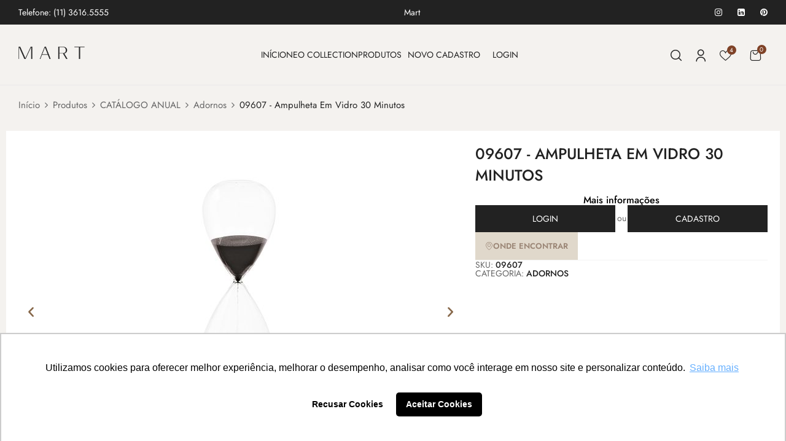

--- FILE ---
content_type: text/html; charset=UTF-8
request_url: https://areadocliente.martcollection.com.br/produto/09607
body_size: 48552
content:
<!DOCTYPE html>
<html lang="pt-BR">
<!--<![endif]-->
<head>
	<meta charset="UTF-8">
	<meta name="viewport" content="width=device-width">
	<link rel="profile" href="//gmpg.org/xfn/11">
	<meta name='robots' content='index, follow, max-image-preview:large, max-snippet:-1, max-video-preview:-1' />
	<style>img:is([sizes="auto" i], [sizes^="auto," i]) { contain-intrinsic-size: 3000px 1500px }</style>
	
	<!-- This site is optimized with the Yoast SEO plugin v22.3 - https://yoast.com/wordpress/plugins/seo/ -->
	<title>Ampulheta Em Vidro 30 Minutos - Mart | Connect</title>
	<link rel="canonical" href="https://areadocliente.martcollection.com.br/produto/09607/" />
	<meta property="og:locale" content="pt_BR" />
	<meta property="og:type" content="article" />
	<meta property="og:title" content="Ampulheta Em Vidro 30 Minutos - Mart | Connect" />
	<meta property="og:description" content="Ampulheta Em Vidro 30 Minutos" />
	<meta property="og:url" content="https://areadocliente.martcollection.com.br/produto/09607/" />
	<meta property="og:site_name" content="Mart | Connect" />
	<meta property="article:modified_time" content="2024-07-25T18:28:40+00:00" />
	<meta property="og:image" content="https://areadocliente.martcollection.com.br/wp-content/uploads/2024/03/09607-4.jpg" />
	<meta property="og:image:width" content="1000" />
	<meta property="og:image:height" content="1000" />
	<meta property="og:image:type" content="image/jpeg" />
	<meta name="twitter:card" content="summary_large_image" />
	<script type="application/ld+json" class="yoast-schema-graph">{"@context":"https://schema.org","@graph":[{"@type":"WebPage","@id":"https://areadocliente.martcollection.com.br/produto/09607/","url":"https://areadocliente.martcollection.com.br/produto/09607/","name":"Ampulheta Em Vidro 30 Minutos - Mart | Connect","isPartOf":{"@id":"https://areadocliente.martcollection.com.br/#website"},"primaryImageOfPage":{"@id":"https://areadocliente.martcollection.com.br/produto/09607/#primaryimage"},"image":{"@id":"https://areadocliente.martcollection.com.br/produto/09607/#primaryimage"},"thumbnailUrl":"https://areadocliente.martcollection.com.br/wp-content/uploads/2024/03/09607-4.jpg","datePublished":"2024-02-18T21:07:00+00:00","dateModified":"2024-07-25T18:28:40+00:00","breadcrumb":{"@id":"https://areadocliente.martcollection.com.br/produto/09607/#breadcrumb"},"inLanguage":"pt-BR","potentialAction":[{"@type":"ReadAction","target":["https://areadocliente.martcollection.com.br/produto/09607/"]}]},{"@type":"ImageObject","inLanguage":"pt-BR","@id":"https://areadocliente.martcollection.com.br/produto/09607/#primaryimage","url":"https://areadocliente.martcollection.com.br/wp-content/uploads/2024/03/09607-4.jpg","contentUrl":"https://areadocliente.martcollection.com.br/wp-content/uploads/2024/03/09607-4.jpg","width":1000,"height":1000},{"@type":"BreadcrumbList","@id":"https://areadocliente.martcollection.com.br/produto/09607/#breadcrumb","itemListElement":[{"@type":"ListItem","position":1,"name":"Início","item":"https://areadocliente.martcollection.com.br/"},{"@type":"ListItem","position":2,"name":"Produtos Mart","item":"https://areadocliente.martcollection.com.br/produtos/"},{"@type":"ListItem","position":3,"name":"Ampulheta Em Vidro 30 Minutos"}]},{"@type":"WebSite","@id":"https://areadocliente.martcollection.com.br/#website","url":"https://areadocliente.martcollection.com.br/","name":"Mart | Connect","description":"Inovação, exclusividade &amp; design desde 2011.","publisher":{"@id":"https://areadocliente.martcollection.com.br/#organization"},"potentialAction":[{"@type":"SearchAction","target":{"@type":"EntryPoint","urlTemplate":"https://areadocliente.martcollection.com.br/?s={search_term_string}"},"query-input":"required name=search_term_string"}],"inLanguage":"pt-BR"},{"@type":"Organization","@id":"https://areadocliente.martcollection.com.br/#organization","name":"Mart | Connect","url":"https://areadocliente.martcollection.com.br/","logo":{"@type":"ImageObject","inLanguage":"pt-BR","@id":"https://areadocliente.martcollection.com.br/#/schema/logo/image/","url":"https://areadocliente.martcollection.com.br/wp-content/uploads/2024/02/logoMart.png","contentUrl":"https://areadocliente.martcollection.com.br/wp-content/uploads/2024/02/logoMart.png","width":596,"height":213,"caption":"Mart | Connect"},"image":{"@id":"https://areadocliente.martcollection.com.br/#/schema/logo/image/"}}]}</script>
	<!-- / Yoast SEO plugin. -->


<link rel='dns-prefetch' href='//cdnjs.cloudflare.com' />
<link rel='dns-prefetch' href='//fonts.googleapis.com' />
<link rel="alternate" type="application/rss+xml" title="Feed para Mart | Connect &raquo;" href="https://areadocliente.martcollection.com.br/feed/" />
<link rel="alternate" type="application/rss+xml" title="Feed de comentários para Mart | Connect &raquo;" href="https://areadocliente.martcollection.com.br/comments/feed/" />
<script type="text/javascript">
/* <![CDATA[ */
window._wpemojiSettings = {"baseUrl":"https:\/\/s.w.org\/images\/core\/emoji\/16.0.1\/72x72\/","ext":".png","svgUrl":"https:\/\/s.w.org\/images\/core\/emoji\/16.0.1\/svg\/","svgExt":".svg","source":{"concatemoji":"https:\/\/areadocliente.martcollection.com.br\/wp-includes\/js\/wp-emoji-release.min.js?ver=6.8.3"}};
/*! This file is auto-generated */
!function(s,n){var o,i,e;function c(e){try{var t={supportTests:e,timestamp:(new Date).valueOf()};sessionStorage.setItem(o,JSON.stringify(t))}catch(e){}}function p(e,t,n){e.clearRect(0,0,e.canvas.width,e.canvas.height),e.fillText(t,0,0);var t=new Uint32Array(e.getImageData(0,0,e.canvas.width,e.canvas.height).data),a=(e.clearRect(0,0,e.canvas.width,e.canvas.height),e.fillText(n,0,0),new Uint32Array(e.getImageData(0,0,e.canvas.width,e.canvas.height).data));return t.every(function(e,t){return e===a[t]})}function u(e,t){e.clearRect(0,0,e.canvas.width,e.canvas.height),e.fillText(t,0,0);for(var n=e.getImageData(16,16,1,1),a=0;a<n.data.length;a++)if(0!==n.data[a])return!1;return!0}function f(e,t,n,a){switch(t){case"flag":return n(e,"\ud83c\udff3\ufe0f\u200d\u26a7\ufe0f","\ud83c\udff3\ufe0f\u200b\u26a7\ufe0f")?!1:!n(e,"\ud83c\udde8\ud83c\uddf6","\ud83c\udde8\u200b\ud83c\uddf6")&&!n(e,"\ud83c\udff4\udb40\udc67\udb40\udc62\udb40\udc65\udb40\udc6e\udb40\udc67\udb40\udc7f","\ud83c\udff4\u200b\udb40\udc67\u200b\udb40\udc62\u200b\udb40\udc65\u200b\udb40\udc6e\u200b\udb40\udc67\u200b\udb40\udc7f");case"emoji":return!a(e,"\ud83e\udedf")}return!1}function g(e,t,n,a){var r="undefined"!=typeof WorkerGlobalScope&&self instanceof WorkerGlobalScope?new OffscreenCanvas(300,150):s.createElement("canvas"),o=r.getContext("2d",{willReadFrequently:!0}),i=(o.textBaseline="top",o.font="600 32px Arial",{});return e.forEach(function(e){i[e]=t(o,e,n,a)}),i}function t(e){var t=s.createElement("script");t.src=e,t.defer=!0,s.head.appendChild(t)}"undefined"!=typeof Promise&&(o="wpEmojiSettingsSupports",i=["flag","emoji"],n.supports={everything:!0,everythingExceptFlag:!0},e=new Promise(function(e){s.addEventListener("DOMContentLoaded",e,{once:!0})}),new Promise(function(t){var n=function(){try{var e=JSON.parse(sessionStorage.getItem(o));if("object"==typeof e&&"number"==typeof e.timestamp&&(new Date).valueOf()<e.timestamp+604800&&"object"==typeof e.supportTests)return e.supportTests}catch(e){}return null}();if(!n){if("undefined"!=typeof Worker&&"undefined"!=typeof OffscreenCanvas&&"undefined"!=typeof URL&&URL.createObjectURL&&"undefined"!=typeof Blob)try{var e="postMessage("+g.toString()+"("+[JSON.stringify(i),f.toString(),p.toString(),u.toString()].join(",")+"));",a=new Blob([e],{type:"text/javascript"}),r=new Worker(URL.createObjectURL(a),{name:"wpTestEmojiSupports"});return void(r.onmessage=function(e){c(n=e.data),r.terminate(),t(n)})}catch(e){}c(n=g(i,f,p,u))}t(n)}).then(function(e){for(var t in e)n.supports[t]=e[t],n.supports.everything=n.supports.everything&&n.supports[t],"flag"!==t&&(n.supports.everythingExceptFlag=n.supports.everythingExceptFlag&&n.supports[t]);n.supports.everythingExceptFlag=n.supports.everythingExceptFlag&&!n.supports.flag,n.DOMReady=!1,n.readyCallback=function(){n.DOMReady=!0}}).then(function(){return e}).then(function(){var e;n.supports.everything||(n.readyCallback(),(e=n.source||{}).concatemoji?t(e.concatemoji):e.wpemoji&&e.twemoji&&(t(e.twemoji),t(e.wpemoji)))}))}((window,document),window._wpemojiSettings);
/* ]]> */
</script>
<link rel='stylesheet' id='dce-animations-css' href='https://areadocliente.martcollection.com.br/wp-content/plugins/dynamic-content-for-elementor/assets/css/animations.css?ver=3.3.8' type='text/css' media='all' />
<link rel='stylesheet' id='jet-engine-wc-meta-boxes-css' href='https://areadocliente.martcollection.com.br/wp-content/plugins/jet-engine/includes/compatibility/packages/woocommerce/inc/assets/css/admin/meta-boxes.css?ver=3.7.0' type='text/css' media='all' />
<style id='wp-emoji-styles-inline-css' type='text/css'>

	img.wp-smiley, img.emoji {
		display: inline !important;
		border: none !important;
		box-shadow: none !important;
		height: 1em !important;
		width: 1em !important;
		margin: 0 0.07em !important;
		vertical-align: -0.1em !important;
		background: none !important;
		padding: 0 !important;
	}
</style>
<link rel='stylesheet' id='wp-block-library-css' href='https://areadocliente.martcollection.com.br/wp-includes/css/dist/block-library/style.min.css?ver=6.8.3' type='text/css' media='all' />
<style id='classic-theme-styles-inline-css' type='text/css'>
/*! This file is auto-generated */
.wp-block-button__link{color:#fff;background-color:#32373c;border-radius:9999px;box-shadow:none;text-decoration:none;padding:calc(.667em + 2px) calc(1.333em + 2px);font-size:1.125em}.wp-block-file__button{background:#32373c;color:#fff;text-decoration:none}
</style>
<link rel='stylesheet' id='jet-engine-frontend-css' href='https://areadocliente.martcollection.com.br/wp-content/plugins/jet-engine/assets/css/frontend.css?ver=3.7.0' type='text/css' media='all' />
<style id='global-styles-inline-css' type='text/css'>
:root{--wp--preset--aspect-ratio--square: 1;--wp--preset--aspect-ratio--4-3: 4/3;--wp--preset--aspect-ratio--3-4: 3/4;--wp--preset--aspect-ratio--3-2: 3/2;--wp--preset--aspect-ratio--2-3: 2/3;--wp--preset--aspect-ratio--16-9: 16/9;--wp--preset--aspect-ratio--9-16: 9/16;--wp--preset--color--black: #000000;--wp--preset--color--cyan-bluish-gray: #abb8c3;--wp--preset--color--white: #ffffff;--wp--preset--color--pale-pink: #f78da7;--wp--preset--color--vivid-red: #cf2e2e;--wp--preset--color--luminous-vivid-orange: #ff6900;--wp--preset--color--luminous-vivid-amber: #fcb900;--wp--preset--color--light-green-cyan: #7bdcb5;--wp--preset--color--vivid-green-cyan: #00d084;--wp--preset--color--pale-cyan-blue: #8ed1fc;--wp--preset--color--vivid-cyan-blue: #0693e3;--wp--preset--color--vivid-purple: #9b51e0;--wp--preset--gradient--vivid-cyan-blue-to-vivid-purple: linear-gradient(135deg,rgba(6,147,227,1) 0%,rgb(155,81,224) 100%);--wp--preset--gradient--light-green-cyan-to-vivid-green-cyan: linear-gradient(135deg,rgb(122,220,180) 0%,rgb(0,208,130) 100%);--wp--preset--gradient--luminous-vivid-amber-to-luminous-vivid-orange: linear-gradient(135deg,rgba(252,185,0,1) 0%,rgba(255,105,0,1) 100%);--wp--preset--gradient--luminous-vivid-orange-to-vivid-red: linear-gradient(135deg,rgba(255,105,0,1) 0%,rgb(207,46,46) 100%);--wp--preset--gradient--very-light-gray-to-cyan-bluish-gray: linear-gradient(135deg,rgb(238,238,238) 0%,rgb(169,184,195) 100%);--wp--preset--gradient--cool-to-warm-spectrum: linear-gradient(135deg,rgb(74,234,220) 0%,rgb(151,120,209) 20%,rgb(207,42,186) 40%,rgb(238,44,130) 60%,rgb(251,105,98) 80%,rgb(254,248,76) 100%);--wp--preset--gradient--blush-light-purple: linear-gradient(135deg,rgb(255,206,236) 0%,rgb(152,150,240) 100%);--wp--preset--gradient--blush-bordeaux: linear-gradient(135deg,rgb(254,205,165) 0%,rgb(254,45,45) 50%,rgb(107,0,62) 100%);--wp--preset--gradient--luminous-dusk: linear-gradient(135deg,rgb(255,203,112) 0%,rgb(199,81,192) 50%,rgb(65,88,208) 100%);--wp--preset--gradient--pale-ocean: linear-gradient(135deg,rgb(255,245,203) 0%,rgb(182,227,212) 50%,rgb(51,167,181) 100%);--wp--preset--gradient--electric-grass: linear-gradient(135deg,rgb(202,248,128) 0%,rgb(113,206,126) 100%);--wp--preset--gradient--midnight: linear-gradient(135deg,rgb(2,3,129) 0%,rgb(40,116,252) 100%);--wp--preset--font-size--small: 13px;--wp--preset--font-size--medium: 20px;--wp--preset--font-size--large: 36px;--wp--preset--font-size--x-large: 42px;--wp--preset--spacing--20: 0.44rem;--wp--preset--spacing--30: 0.67rem;--wp--preset--spacing--40: 1rem;--wp--preset--spacing--50: 1.5rem;--wp--preset--spacing--60: 2.25rem;--wp--preset--spacing--70: 3.38rem;--wp--preset--spacing--80: 5.06rem;--wp--preset--shadow--natural: 6px 6px 9px rgba(0, 0, 0, 0.2);--wp--preset--shadow--deep: 12px 12px 50px rgba(0, 0, 0, 0.4);--wp--preset--shadow--sharp: 6px 6px 0px rgba(0, 0, 0, 0.2);--wp--preset--shadow--outlined: 6px 6px 0px -3px rgba(255, 255, 255, 1), 6px 6px rgba(0, 0, 0, 1);--wp--preset--shadow--crisp: 6px 6px 0px rgba(0, 0, 0, 1);}:where(.is-layout-flex){gap: 0.5em;}:where(.is-layout-grid){gap: 0.5em;}body .is-layout-flex{display: flex;}.is-layout-flex{flex-wrap: wrap;align-items: center;}.is-layout-flex > :is(*, div){margin: 0;}body .is-layout-grid{display: grid;}.is-layout-grid > :is(*, div){margin: 0;}:where(.wp-block-columns.is-layout-flex){gap: 2em;}:where(.wp-block-columns.is-layout-grid){gap: 2em;}:where(.wp-block-post-template.is-layout-flex){gap: 1.25em;}:where(.wp-block-post-template.is-layout-grid){gap: 1.25em;}.has-black-color{color: var(--wp--preset--color--black) !important;}.has-cyan-bluish-gray-color{color: var(--wp--preset--color--cyan-bluish-gray) !important;}.has-white-color{color: var(--wp--preset--color--white) !important;}.has-pale-pink-color{color: var(--wp--preset--color--pale-pink) !important;}.has-vivid-red-color{color: var(--wp--preset--color--vivid-red) !important;}.has-luminous-vivid-orange-color{color: var(--wp--preset--color--luminous-vivid-orange) !important;}.has-luminous-vivid-amber-color{color: var(--wp--preset--color--luminous-vivid-amber) !important;}.has-light-green-cyan-color{color: var(--wp--preset--color--light-green-cyan) !important;}.has-vivid-green-cyan-color{color: var(--wp--preset--color--vivid-green-cyan) !important;}.has-pale-cyan-blue-color{color: var(--wp--preset--color--pale-cyan-blue) !important;}.has-vivid-cyan-blue-color{color: var(--wp--preset--color--vivid-cyan-blue) !important;}.has-vivid-purple-color{color: var(--wp--preset--color--vivid-purple) !important;}.has-black-background-color{background-color: var(--wp--preset--color--black) !important;}.has-cyan-bluish-gray-background-color{background-color: var(--wp--preset--color--cyan-bluish-gray) !important;}.has-white-background-color{background-color: var(--wp--preset--color--white) !important;}.has-pale-pink-background-color{background-color: var(--wp--preset--color--pale-pink) !important;}.has-vivid-red-background-color{background-color: var(--wp--preset--color--vivid-red) !important;}.has-luminous-vivid-orange-background-color{background-color: var(--wp--preset--color--luminous-vivid-orange) !important;}.has-luminous-vivid-amber-background-color{background-color: var(--wp--preset--color--luminous-vivid-amber) !important;}.has-light-green-cyan-background-color{background-color: var(--wp--preset--color--light-green-cyan) !important;}.has-vivid-green-cyan-background-color{background-color: var(--wp--preset--color--vivid-green-cyan) !important;}.has-pale-cyan-blue-background-color{background-color: var(--wp--preset--color--pale-cyan-blue) !important;}.has-vivid-cyan-blue-background-color{background-color: var(--wp--preset--color--vivid-cyan-blue) !important;}.has-vivid-purple-background-color{background-color: var(--wp--preset--color--vivid-purple) !important;}.has-black-border-color{border-color: var(--wp--preset--color--black) !important;}.has-cyan-bluish-gray-border-color{border-color: var(--wp--preset--color--cyan-bluish-gray) !important;}.has-white-border-color{border-color: var(--wp--preset--color--white) !important;}.has-pale-pink-border-color{border-color: var(--wp--preset--color--pale-pink) !important;}.has-vivid-red-border-color{border-color: var(--wp--preset--color--vivid-red) !important;}.has-luminous-vivid-orange-border-color{border-color: var(--wp--preset--color--luminous-vivid-orange) !important;}.has-luminous-vivid-amber-border-color{border-color: var(--wp--preset--color--luminous-vivid-amber) !important;}.has-light-green-cyan-border-color{border-color: var(--wp--preset--color--light-green-cyan) !important;}.has-vivid-green-cyan-border-color{border-color: var(--wp--preset--color--vivid-green-cyan) !important;}.has-pale-cyan-blue-border-color{border-color: var(--wp--preset--color--pale-cyan-blue) !important;}.has-vivid-cyan-blue-border-color{border-color: var(--wp--preset--color--vivid-cyan-blue) !important;}.has-vivid-purple-border-color{border-color: var(--wp--preset--color--vivid-purple) !important;}.has-vivid-cyan-blue-to-vivid-purple-gradient-background{background: var(--wp--preset--gradient--vivid-cyan-blue-to-vivid-purple) !important;}.has-light-green-cyan-to-vivid-green-cyan-gradient-background{background: var(--wp--preset--gradient--light-green-cyan-to-vivid-green-cyan) !important;}.has-luminous-vivid-amber-to-luminous-vivid-orange-gradient-background{background: var(--wp--preset--gradient--luminous-vivid-amber-to-luminous-vivid-orange) !important;}.has-luminous-vivid-orange-to-vivid-red-gradient-background{background: var(--wp--preset--gradient--luminous-vivid-orange-to-vivid-red) !important;}.has-very-light-gray-to-cyan-bluish-gray-gradient-background{background: var(--wp--preset--gradient--very-light-gray-to-cyan-bluish-gray) !important;}.has-cool-to-warm-spectrum-gradient-background{background: var(--wp--preset--gradient--cool-to-warm-spectrum) !important;}.has-blush-light-purple-gradient-background{background: var(--wp--preset--gradient--blush-light-purple) !important;}.has-blush-bordeaux-gradient-background{background: var(--wp--preset--gradient--blush-bordeaux) !important;}.has-luminous-dusk-gradient-background{background: var(--wp--preset--gradient--luminous-dusk) !important;}.has-pale-ocean-gradient-background{background: var(--wp--preset--gradient--pale-ocean) !important;}.has-electric-grass-gradient-background{background: var(--wp--preset--gradient--electric-grass) !important;}.has-midnight-gradient-background{background: var(--wp--preset--gradient--midnight) !important;}.has-small-font-size{font-size: var(--wp--preset--font-size--small) !important;}.has-medium-font-size{font-size: var(--wp--preset--font-size--medium) !important;}.has-large-font-size{font-size: var(--wp--preset--font-size--large) !important;}.has-x-large-font-size{font-size: var(--wp--preset--font-size--x-large) !important;}
:where(.wp-block-post-template.is-layout-flex){gap: 1.25em;}:where(.wp-block-post-template.is-layout-grid){gap: 1.25em;}
:where(.wp-block-columns.is-layout-flex){gap: 2em;}:where(.wp-block-columns.is-layout-grid){gap: 2em;}
:root :where(.wp-block-pullquote){font-size: 1.5em;line-height: 1.6;}
</style>
<link rel='stylesheet' id='redux-extendify-styles-css' href='https://areadocliente.martcollection.com.br/wp-content/plugins/redux-framework/redux-core/assets/css/extendify-utilities.css?ver=4.4.15' type='text/css' media='all' />
<link rel='stylesheet' id='cf7_add_password_field_style-css' href='https://areadocliente.martcollection.com.br/wp-content/plugins/cf7-add-password-field/css/all.css?ver=6.8.3' type='text/css' media='all' />
<link rel='stylesheet' id='contact-form-7-css' href='https://areadocliente.martcollection.com.br/wp-content/plugins/contact-form-7/includes/css/styles.css?ver=5.9.3' type='text/css' media='all' />
<style id='woocommerce-inline-inline-css' type='text/css'>
.woocommerce form .form-row .required { visibility: visible; }
</style>
<link rel='stylesheet' id='bwp_woocommerce_filter_products-css' href='https://areadocliente.martcollection.com.br/wp-content/plugins/wpbingo/assets/css/bwp_ajax_filter.css?ver=6.8.3' type='text/css' media='all' />
<link rel='stylesheet' id='buy-together-frontend-css' href='https://areadocliente.martcollection.com.br/wp-content/plugins/wpbingo/lib/buy-together/assets/css/frontend.css?ver=6.8.3' type='text/css' media='all' />
<link rel='stylesheet' id='bwp_lookbook_css-css' href='https://areadocliente.martcollection.com.br/wp-content/plugins/wpbingo/assets/css/bwp_lookbook.css?ver=6.8.3' type='text/css' media='all' />
<link rel='stylesheet' id='perfect-scrollbar-css' href='https://areadocliente.martcollection.com.br/wp-content/plugins/woo-smart-wishlist/assets/libs/perfect-scrollbar/css/perfect-scrollbar.min.css?ver=6.8.3' type='text/css' media='all' />
<link rel='stylesheet' id='perfect-scrollbar-wpc-css' href='https://areadocliente.martcollection.com.br/wp-content/plugins/woo-smart-wishlist/assets/libs/perfect-scrollbar/css/custom-theme.css?ver=6.8.3' type='text/css' media='all' />
<link rel='stylesheet' id='woosw-icons-css' href='https://areadocliente.martcollection.com.br/wp-content/plugins/woo-smart-wishlist/assets/css/icons.css?ver=4.8.2' type='text/css' media='all' />
<link rel='stylesheet' id='woosw-frontend-css' href='https://areadocliente.martcollection.com.br/wp-content/plugins/woo-smart-wishlist/assets/css/frontend.css?ver=4.8.2' type='text/css' media='all' />
<style id='woosw-frontend-inline-css' type='text/css'>
.woosw-popup .woosw-popup-inner .woosw-popup-content .woosw-popup-content-bot .woosw-notice { background-color: #5fbd74; } .woosw-popup .woosw-popup-inner .woosw-popup-content .woosw-popup-content-bot .woosw-popup-content-bot-inner a:hover { color: #5fbd74; border-color: #5fbd74; } 
</style>
<link rel='stylesheet' id='mafoil-wp-fonts-jost-css' href='https://fonts.googleapis.com/css2?family=Jost%3Aital%2Cwght%400%2C100%3B0%2C200%3B0%2C300%3B0%2C400%3B0%2C500%3B0%2C600%3B0%2C700%3B1%2C100%3B1%2C200%3B1%2C300%3B1%2C400%3B1%2C500%3B1%2C600%3B1%2C700&#038;display=swap&#038;ver=6.8.3' type='text/css' media='all' />
<link rel='stylesheet' id='mafoil-style-css' href='https://areadocliente.martcollection.com.br/wp-content/themes/mafoil/style.css?ver=6.8.3' type='text/css' media='all' />
<!--[if lt IE 9]>
<link rel='stylesheet' id='mafoil-ie-css' href='https://areadocliente.martcollection.com.br/wp-content/themes/mafoil/css/ie.css?ver=20131205' type='text/css' media='all' />
<![endif]-->
<link rel='stylesheet' id='bootstrap-css' href='https://areadocliente.martcollection.com.br/wp-content/themes/mafoil/css/bootstrap.css?ver=6.8.3' type='text/css' media='all' />
<link rel='stylesheet' id='circlestime-css' href='https://areadocliente.martcollection.com.br/wp-content/themes/mafoil/css/jquery.circlestime.css' type='text/css' media='all' />
<link rel='stylesheet' id='mmenu-all-css' href='https://areadocliente.martcollection.com.br/wp-content/themes/mafoil/css/jquery.mmenu.all.css?ver=6.8.3' type='text/css' media='all' />
<link rel='stylesheet' id='slick-css' href='https://areadocliente.martcollection.com.br/wp-content/themes/mafoil/css/slick/slick.css' type='text/css' media='all' />
<link rel='stylesheet' id='font-awesome-css' href='https://areadocliente.martcollection.com.br/wp-content/plugins/elementor/assets/lib/font-awesome/css/font-awesome.min.css?ver=4.7.0' type='text/css' media='all' />
<link rel='stylesheet' id='elegant-css' href='https://areadocliente.martcollection.com.br/wp-content/themes/mafoil/css/elegant.css?ver=6.8.3' type='text/css' media='all' />
<link rel='stylesheet' id='wpbingo-css' href='https://areadocliente.martcollection.com.br/wp-content/themes/mafoil/css/wpbingo.css?ver=6.8.3' type='text/css' media='all' />
<link rel='stylesheet' id='icomoon-css' href='https://areadocliente.martcollection.com.br/wp-content/themes/mafoil/css/icomoon.css?ver=6.8.3' type='text/css' media='all' />
<link rel='stylesheet' id='feather-css' href='https://areadocliente.martcollection.com.br/wp-content/themes/mafoil/css/feather.css?ver=6.8.3' type='text/css' media='all' />
<link rel='stylesheet' id='mafoil-style-template-css' href='https://areadocliente.martcollection.com.br/wp-content/themes/mafoil/css/template.css?ver=6.8.3' type='text/css' media='all' />
<link rel='stylesheet' id='swiper-css' href='https://areadocliente.martcollection.com.br/wp-content/plugins/elementor/assets/lib/swiper/v8/css/swiper.min.css?ver=8.4.5' type='text/css' media='all' />
<link rel='stylesheet' id='e-swiper-css' href='https://areadocliente.martcollection.com.br/wp-content/plugins/elementor/assets/css/conditionals/e-swiper.min.css?ver=3.29.2' type='text/css' media='all' />
<link rel='stylesheet' id='elementor-frontend-css' href='https://areadocliente.martcollection.com.br/wp-content/plugins/elementor/assets/css/frontend.min.css?ver=3.29.2' type='text/css' media='all' />
<link rel='stylesheet' id='widget-image-carousel-css' href='https://areadocliente.martcollection.com.br/wp-content/plugins/elementor/assets/css/widget-image-carousel.min.css?ver=3.29.2' type='text/css' media='all' />
<link rel='stylesheet' id='widget-heading-css' href='https://areadocliente.martcollection.com.br/wp-content/plugins/elementor/assets/css/widget-heading.min.css?ver=3.29.2' type='text/css' media='all' />
<link rel='stylesheet' id='widget-woocommerce-product-price-css' href='https://areadocliente.martcollection.com.br/wp-content/plugins/elementor-pro/assets/css/widget-woocommerce-product-price.min.css?ver=3.28.3' type='text/css' media='all' />
<link rel='stylesheet' id='widget-woocommerce-product-add-to-cart-css' href='https://areadocliente.martcollection.com.br/wp-content/plugins/elementor-pro/assets/css/widget-woocommerce-product-add-to-cart.min.css?ver=3.28.3' type='text/css' media='all' />
<link rel='stylesheet' id='widget-divider-css' href='https://areadocliente.martcollection.com.br/wp-content/plugins/elementor/assets/css/widget-divider.min.css?ver=3.29.2' type='text/css' media='all' />
<link rel='stylesheet' id='widget-woocommerce-products-css' href='https://areadocliente.martcollection.com.br/wp-content/plugins/elementor-pro/assets/css/widget-woocommerce-products.min.css?ver=3.28.3' type='text/css' media='all' />
<link rel='stylesheet' id='elementor-post-9-css' href='https://areadocliente.martcollection.com.br/wp-content/uploads/elementor/css/post-9.css?ver=1750404018' type='text/css' media='all' />
<link rel='stylesheet' id='dashicons-css' href='https://areadocliente.martcollection.com.br/wp-includes/css/dashicons.min.css?ver=6.8.3' type='text/css' media='all' />
<link rel='stylesheet' id='cotton-css' href='https://areadocliente.martcollection.com.br/wp-content/plugins/elementskit/modules/mouse-cursor/assets/css/style.css?ver=3.5.0' type='text/css' media='all' />
<link rel='stylesheet' id='elementor-post-59868-css' href='https://areadocliente.martcollection.com.br/wp-content/uploads/elementor/css/post-59868.css?ver=1765460594' type='text/css' media='all' />
<link rel='stylesheet' id='elementor-post-66417-css' href='https://areadocliente.martcollection.com.br/wp-content/uploads/elementor/css/post-66417.css?ver=1757965855' type='text/css' media='all' />
<link rel='stylesheet' id='elementor-icons-ekiticons-css' href='https://areadocliente.martcollection.com.br/wp-content/plugins/elementskit-lite/modules/elementskit-icon-pack/assets/css/ekiticons.css?ver=3.0.4' type='text/css' media='all' />
<link rel='stylesheet' id='elementskit-parallax-style-css' href='https://areadocliente.martcollection.com.br/wp-content/plugins/elementskit/modules/parallax/assets/css/style.css?ver=3.5.0' type='text/css' media='all' />
<link rel='stylesheet' id='tawcvs-frontend-css' href='https://areadocliente.martcollection.com.br/wp-content/plugins/variation-swatches-for-woocommerce/assets/css/frontend.css?ver=2.2.1' type='text/css' media='all' />
<link rel='stylesheet' id='ekit-widget-styles-css' href='https://areadocliente.martcollection.com.br/wp-content/plugins/elementskit-lite/widgets/init/assets/css/widget-styles.css?ver=3.0.4' type='text/css' media='all' />
<link rel='stylesheet' id='ekit-widget-styles-pro-css' href='https://areadocliente.martcollection.com.br/wp-content/plugins/elementskit/widgets/init/assets/css/widget-styles-pro.css?ver=3.5.0' type='text/css' media='all' />
<link rel='stylesheet' id='ekit-responsive-css' href='https://areadocliente.martcollection.com.br/wp-content/plugins/elementskit-lite/widgets/init/assets/css/responsive.css?ver=3.0.4' type='text/css' media='all' />
<link rel='stylesheet' id='elementor-gf-local-jost-css' href='https://areadocliente.martcollection.com.br/wp-content/uploads/elementor/google-fonts/css/jost.css?ver=1750403529' type='text/css' media='all' />
<link rel='stylesheet' id='elementor-gf-local-robotoslab-css' href='https://areadocliente.martcollection.com.br/wp-content/uploads/elementor/google-fonts/css/robotoslab.css?ver=1750403532' type='text/css' media='all' />
<link rel='stylesheet' id='elementor-gf-local-roboto-css' href='https://areadocliente.martcollection.com.br/wp-content/uploads/elementor/google-fonts/css/roboto.css?ver=1750403545' type='text/css' media='all' />
<script type="text/template" id="tmpl-variation-template">
	<div class="woocommerce-variation-description wc-catalog-visibility">
		{{{ data.variation.variation_description }}}
	</div>

	<div class="woocommerce-variation-availability wc-catalog-visiblity">
		{{{ data.variation.availability_html }}}
	</div>
</script>
<script type="text/template" id="tmpl-unavailable-variation-template">
	<p>Sorry, this product is unavailable. Please choose a different combination.</p>
</script><script type="text/javascript" src="https://areadocliente.martcollection.com.br/wp-content/plugins/cf7-add-password-field/js/eye.js?ver=6.8.3" id="cf7_add_password_field_scripts-js"></script>
<script type="text/javascript" id="jquery-core-js-extra">
/* <![CDATA[ */
var woosw_params = {"nonce":"3fdfc5826b"};
/* ]]> */
</script>
<script type="text/javascript" src="https://areadocliente.martcollection.com.br/wp-includes/js/jquery/jquery.min.js?ver=3.7.1" id="jquery-core-js"></script>
<script type="text/javascript" src="https://areadocliente.martcollection.com.br/wp-includes/js/jquery/jquery-migrate.min.js?ver=3.4.1" id="jquery-migrate-js"></script>
<script type="text/javascript" src="https://areadocliente.martcollection.com.br/wp-content/plugins/woocommerce/assets/js/jquery-blockui/jquery.blockUI.min.js?ver=2.7.0-wc.8.6.3" id="jquery-blockui-js" defer="defer" data-wp-strategy="defer"></script>
<script type="text/javascript" id="wc-add-to-cart-js-extra">
/* <![CDATA[ */
var wc_add_to_cart_params = {"ajax_url":"\/wp-admin\/admin-ajax.php","wc_ajax_url":"\/?wc-ajax=%%endpoint%%","i18n_view_cart":"View cart","cart_url":"https:\/\/areadocliente.martcollection.com.br\/carrinho\/","is_cart":"","cart_redirect_after_add":"no"};
/* ]]> */
</script>
<script type="text/javascript" src="https://areadocliente.martcollection.com.br/wp-content/plugins/woocommerce/assets/js/frontend/add-to-cart.min.js?ver=8.6.3" id="wc-add-to-cart-js" defer="defer" data-wp-strategy="defer"></script>
<script type="text/javascript" id="wc-single-product-js-extra">
/* <![CDATA[ */
var wc_single_product_params = {"i18n_required_rating_text":"Please select a rating","review_rating_required":"yes","flexslider":{"rtl":false,"animation":"slide","smoothHeight":true,"directionNav":false,"controlNav":"thumbnails","slideshow":false,"animationSpeed":500,"animationLoop":false,"allowOneSlide":false},"zoom_enabled":"","zoom_options":[],"photoswipe_enabled":"","photoswipe_options":{"shareEl":false,"closeOnScroll":false,"history":false,"hideAnimationDuration":0,"showAnimationDuration":0},"flexslider_enabled":""};
/* ]]> */
</script>
<script type="text/javascript" src="https://areadocliente.martcollection.com.br/wp-content/plugins/woocommerce/assets/js/frontend/single-product.min.js?ver=8.6.3" id="wc-single-product-js" defer="defer" data-wp-strategy="defer"></script>
<script type="text/javascript" src="https://areadocliente.martcollection.com.br/wp-content/plugins/woocommerce/assets/js/js-cookie/js.cookie.min.js?ver=2.1.4-wc.8.6.3" id="js-cookie-js" data-wp-strategy="defer"></script>
<script type="text/javascript" id="woocommerce-js-extra">
/* <![CDATA[ */
var woocommerce_params = {"ajax_url":"\/wp-admin\/admin-ajax.php","wc_ajax_url":"\/?wc-ajax=%%endpoint%%"};
/* ]]> */
</script>
<script type="text/javascript" src="https://areadocliente.martcollection.com.br/wp-content/plugins/woocommerce/assets/js/frontend/woocommerce.min.js?ver=8.6.3" id="woocommerce-js" defer="defer" data-wp-strategy="defer"></script>
<script type="text/javascript" id="wc-cart-fragments-js-extra">
/* <![CDATA[ */
var wc_cart_fragments_params = {"ajax_url":"\/wp-admin\/admin-ajax.php","wc_ajax_url":"\/?wc-ajax=%%endpoint%%","cart_hash_key":"wc_cart_hash_5ad76629a5d1ec9063eec6ac627b098b","fragment_name":"wc_fragments_5ad76629a5d1ec9063eec6ac627b098b","request_timeout":"5000"};
/* ]]> */
</script>
<script type="text/javascript" src="https://areadocliente.martcollection.com.br/wp-content/plugins/woocommerce/assets/js/frontend/cart-fragments.min.js?ver=8.6.3" id="wc-cart-fragments-js" defer="defer" data-wp-strategy="defer"></script>
<script type="text/javascript" id="buy-together-frontend-js-extra">
/* <![CDATA[ */
var buy_together = {"ajaxurl":"https:\/\/areadocliente.martcollection.com.br\/wp-admin\/admin-ajax.php","security":"40a421f216","text":{"for_num_of_items":"For {{number}} item(s)","add_to_cart_text":"Add All To Cart","adding_to_cart_text":"Adding To Cart...","view_cart":"View cart","no_product_selected_text":"You must select at least one product","add_to_cart_success":"{{number}} product(s) was successfully added to your cart.","add_to_cart_fail_single":"One product is out of stock.","add_to_cart_fail_plural":"{{number}} products were out of stocks."},"price_format":"%1$s\u00a0%2$s","price_decimals":"2","price_thousand_separator":".","price_decimal_separator":",","currency_symbol":"R$","wc_tax_enabled":"","cart_url":"https:\/\/areadocliente.martcollection.com.br\/carrinho\/","ex_tax_or_vat":""};
/* ]]> */
</script>
<script type="text/javascript" src="https://areadocliente.martcollection.com.br/wp-content/plugins/wpbingo/lib/buy-together/assets/js/frontend.js" id="buy-together-frontend-js"></script>
<script type="text/javascript" src="https://areadocliente.martcollection.com.br/wp-includes/js/underscore.min.js?ver=1.13.7" id="underscore-js"></script>
<script type="text/javascript" id="wp-util-js-extra">
/* <![CDATA[ */
var _wpUtilSettings = {"ajax":{"url":"\/wp-admin\/admin-ajax.php"}};
/* ]]> */
</script>
<script type="text/javascript" src="https://areadocliente.martcollection.com.br/wp-includes/js/wp-util.min.js?ver=6.8.3" id="wp-util-js"></script>
<script type="text/javascript" id="wc-add-to-cart-variation-js-extra">
/* <![CDATA[ */
var wc_add_to_cart_variation_params = {"wc_ajax_url":"\/?wc-ajax=%%endpoint%%","i18n_no_matching_variations_text":"Sorry, no products matched your selection. Please choose a different combination.","i18n_make_a_selection_text":"Please select some product options before adding this product to your cart.","i18n_unavailable_text":"Sorry, this product is unavailable. Please choose a different combination."};
/* ]]> */
</script>
<script type="text/javascript" src="https://areadocliente.martcollection.com.br/wp-content/plugins/woocommerce/assets/js/frontend/add-to-cart-variation.min.js?ver=8.6.3" id="wc-add-to-cart-variation-js" defer="defer" data-wp-strategy="defer"></script>
<script type="text/javascript" src="https://areadocliente.martcollection.com.br/wp-content/plugins/elementskit/modules/parallax/assets/js/jarallax.js?ver=3.5.0" id="jarallax-js"></script>
<link rel="https://api.w.org/" href="https://areadocliente.martcollection.com.br/wp-json/" /><link rel="alternate" title="JSON" type="application/json" href="https://areadocliente.martcollection.com.br/wp-json/wp/v2/product/44327" /><link rel="EditURI" type="application/rsd+xml" title="RSD" href="https://areadocliente.martcollection.com.br/xmlrpc.php?rsd" />
<meta name="generator" content="WordPress 6.8.3" />
<meta name="generator" content="WooCommerce 8.6.3" />
<link rel='shortlink' href='https://areadocliente.martcollection.com.br/?p=44327' />
<link rel="alternate" title="oEmbed (JSON)" type="application/json+oembed" href="https://areadocliente.martcollection.com.br/wp-json/oembed/1.0/embed?url=https%3A%2F%2Fareadocliente.martcollection.com.br%2Fproduto%2F09607" />
<link rel="alternate" title="oEmbed (XML)" type="text/xml+oembed" href="https://areadocliente.martcollection.com.br/wp-json/oembed/1.0/embed?url=https%3A%2F%2Fareadocliente.martcollection.com.br%2Fproduto%2F09607&#038;format=xml" />
<meta name="generator" content="Redux 4.4.15" /><script async src="https://www.googletagmanager.com/gtag/js?id=G-Q9HCJQJPKS"></script>

<script type="text/javascript">
	
	document.addEventListener('DOMContentLoaded', function() {
    // Ouvintes para eventos do Contact Form 7
		document.addEventListener('wpcf7submit', function(event) {

		  var customStatus = event.detail.apiResponse.message;

			var url = 'https://areadocliente.martcollection.com.br';

			if (customStatus === 'created') {
				window.location.href = url+'/cadastro-feito-novo';
			} else if (customStatus === 'updated') {
				window.location.href = url+'/cadastro-feito';
			}

		}, false);

    document.addEventListener('wpcf7mailsent', function(event) {
        console.log('Evento wpcf7mailsent capturado', event);
		  var customStatus = event.detail.apiResponse.message;

			var url = 'https://areadocliente.martcollection.com.br';

			if (customStatus === 'created') {
				window.location.href = url+'/cadastro-feito-novo';
			} else if (customStatus === 'updated') {
				window.location.href = url+'/cadastro-feito';
			}

    }, false);

    document.addEventListener('wpcf7mailfailed', function(event) {
        console.log('Evento wpcf7mailfailed capturado', event);
    }, false);

    document.addEventListener('wpcf7invalid', function(event) {
        console.log('Evento wpcf7invalid capturado', event);
    }, false);

    document.addEventListener('wpcf7spam', function(event) {
        console.log('Evento wpcf7spam capturado', event);
    }, false);
});
	
	
        var myAjaxObj = {
            ajaxurl: "https://areadocliente.martcollection.com.br/wp-admin/admin-ajax.php",
            nonce: "3bf852ef7e"
        };
	
jQuery(document).ready(function($) {

	var cpfCnpjMaskBehavior = function (val) {
        return val.replace(/\D/g, '').length <= 11 ? '000.000.000-009' : '00.000.000/0000-00';
    },
    cpfCnpjpOptions = {
        onKeyPress: function(val, e, field, options) {
            field.mask(cpfCnpjMaskBehavior.apply({}, arguments), options);
        }
    };

    var phoneMaskBehavior = function (val) {
        return val.replace(/\D/g, '').length === 11 ? '(00) 00000-0000' : '(00) 0000-00009';
    },
    phoneOptions = {
        onKeyPress: function(val, e, field, options) {
            field.mask(phoneMaskBehavior.apply({}, arguments), options);
        }
    };

	$("#whatsapp").mask(phoneMaskBehavior, phoneOptions);
	$(".wpcf7-validates-as-tel").mask(phoneMaskBehavior, phoneOptions);
    $("#consultaCNPJ").mask( '00.000.000/0000-00');
    $("#cnpj").mask( '00.000.000/0000-00');
    $("#cnpjCliente").mask( '00.000.000/0000-00');
    $("#cnpjNovo").mask( '00.000.000/0000-00');
    //$("#cnpjNovo").mask(cpfCnpjMaskBehavior, cpfCnpjpOptions);
    $("#cep").mask("00000-000");
	
	// Função para validar CNPJ utilizando API da Receita Federal 
     $("#consultaCNPJ,#cnpjCliente, #cnpjNovo").on("blur", function() {
			
		let cnpj = $(this).val().replace(/\D/g, "");
			//alert(cnpj)
			console.log(cnpj.length);
        if (cnpj == "") return false;
			loader("ativo");
           
			// Elimina CNPJs invalidos conhecidos
			
//return true; 41.044.026/0001-19
			//alert(cnpj+' cnpj');
			var tipo='';
		 
            if (cnpj.length === 14){
				
				tipo='cnpj'
				if(!validaCNPJ(cnpj)){
					alert("CNPJ Inválido 2")
					loader("encerra");
					
					return false;
				}
				
				consultaDadosBaseWP(cnpj,tipo);	 
		 		console.log(cnpj);
				
			}else{
				
					alert("CNPJ Inválido")
					loader("encerra");
					
			}
		 
		/*
		 else if(cnpj.length === 11){
				tipo='cpf';
				if(!validaCPF(cnpj)){
					alert("CPF Inválido")
					loader("encerra");
					
					return false;
				}
				
				//
			}
		*/
		 
		 		
        });	
	
	
	function validaCPF(cpf) {
    cpf = cpf.replace(/[^\d]+/g, ''); // Remove caracteres não numéricos
    if (cpf == '') return false;
    
    // Elimina CPFs invalidos conhecidos
    if (cpf.length != 11 || 
        cpf == "00000000000" || 
        cpf == "11111111111" || 
        cpf == "22222222222" || 
        cpf == "33333333333" || 
        cpf == "44444444444" || 
        cpf == "55555555555" || 
        cpf == "66666666666" || 
        cpf == "77777777777" || 
        cpf == "88888888888" || 
        cpf == "99999999999")
        return false;
        
    // Valida 1o digito	
    add = 0;
    for (i=0; i < 9; i ++)
        add += parseInt(cpf.charAt(i)) * (10 - i);
    rev = 11 - (add % 11);
    if (rev == 10 || rev == 11) 
        rev = 0;
    if (rev != parseInt(cpf.charAt(9)))
        return false;
        
    // Valida 2o digito	
    add = 0;
    for (i = 0; i < 10; i ++)
        add += parseInt(cpf.charAt(i)) * (11 - i);
    rev = 11 - (add % 11);
    if (rev == 10 || rev == 11) 
        rev = 0;
    if (rev != parseInt(cpf.charAt(10)))
        return false;
        
    return true;
}

	
	function validaCNPJ(cnpj){
		
		if (cnpj == "00000000000000" || 
    cnpj == "11111111111111" || 
    cnpj == "22222222222222" || 
    cnpj == "33333333333333" || 
    cnpj == "44444444444444" || 
    cnpj == "55555555555555" || 
    cnpj == "66666666666666" || 
    cnpj == "77777777777777" || 
    cnpj == "88888888888888" || 
    cnpj == "99999999999999") {
	alert("CNPJ Inválido 1");
	console.log('not1');
	loader("encerra"); 
    return false;
}

// Valida DVs
tamanho = cnpj.length - 2
numeros = cnpj.substring(0, tamanho);
digitos = cnpj.substring(tamanho);
soma = 0;
pos = tamanho - 7;

for (i = tamanho; i >= 1; i--) {
    soma += numeros.charAt(tamanho - i) * pos--;
    if (pos < 2)
        pos = 9;
}

resultado = soma % 11 < 2 ? 0 : 11 - soma % 11;
if (resultado != digitos.charAt(0))
{
	alert("CNPJ Inválido 2");
	console.log('not2');
	loader("encerra"); 
    return false;
}
tamanho = tamanho + 1;
numeros = cnpj.substring(0, tamanho);
soma = 0;
pos = tamanho - 7;
for (i = tamanho; i >= 1; i--) {
    soma += numeros.charAt(tamanho - i) * pos--;
    if (pos < 2)
        pos = 9;
}

resultado = soma % 11 < 2 ? 0 : 11 - soma % 11;
if (resultado != digitos.charAt(1)){
	alert("CNPJ Inválido 3");
console.log('not3');
	loader("encerra"); 
    return false;
}
		return true
	}
	
	
	function consultaDadosBaseWP(cnpj,tipo){
		const tipoV = tipo;
		//alert(tipo);
		//				alert(tipoV);
		  $.ajax({
                type: "POST",
                url: myAjaxObj.ajaxurl,
                data: {
                    action: "verify_cnpj_existence",
                    cnpj: cnpj,
                    tipo: tipo,
                    nonce: myAjaxObj.nonce
                },
                success: function(response) {
					console.log(response)
                    if (response.data.exists) {
						
						
							var status = response.data.empresa.status;
							var cnpj = response.data.empresa.cnpj;
						
						if (response.data.empresa.liberado && status ==  "updated") {

								window.location.href ='/minha-conta';
								

						} else if(response.data.empresa.liberado && status == 'created'){
								$('#alerta .woocommerce-error').show();
								$('#alerta .woocommerce-error').removeClass('hide');
								$('#alerta .woocommerce-error span').text("CNPJ: "+cnpj+" Cadastrado aguardando liberação!")
								loader("encerra"); 
						} else {
							
							var cnpj = response.data.empresa.cnpj;
							//console.log(response.data.empresa);
								
							var idFormularioAtivo = "#cliente"  // Mostra o formulário para cliente inativo
								$('.formCad').not(idFormularioAtivo).remove();
								$('.formCad'+idFormularioAtivo).show();
							
							$(idFormularioAtivo + " #cnpjCliente").val(response.data.empresa.cnpj).trigger('input');
							$(idFormularioAtivo + " input[name='seu-nome']").val(response.data.empresa.first_name)
							$(idFormularioAtivo + " input[name='user-id']").val(response.data.empresa.userid)
							$(idFormularioAtivo + " input[name='cep']").val(response.data.empresa.cep)
							$(idFormularioAtivo + " input[name='cidade']").val(response.data.empresa.cidade);
							$(idFormularioAtivo + " input[name='empresa']").val(response.data.empresa.empresa);
							$(idFormularioAtivo + " input[name='estado']").val(response.data.empresa.estado);
							$(idFormularioAtivo + " input[name='fantasia']").val(response.data.empresa.fantasia);
							$(idFormularioAtivo + " input[name='whatsapp']").val(response.data.empresa.whatsapp);
								loader("encerra"); 
						}
					} else {
						//alert(tipo);
						//alert(tipoV);
						cnpj = $("#consultaCNPJ").val().replace(/\D/g, "");
						
						console.log("Aqui - "+cnpj)
						var idFormularioAtivo = "#novoCliente"; // Mostra o formulário de novo cliente
							$('.formCad').not(idFormularioAtivo).remove();
							$('.formCad'+idFormularioAtivo).show();
							checkCnpjReceita(cnpj);
						
							
						}
					
				
				
                }
            	});
	}
	
	
	
	
	
	function checkCnpjReceita(cnpj){
				
				var urlReceitaWS = "https://receitaws.com.br/v1/cnpj/" + cnpj;
              //  alert(urlReceitaWS);
                $.ajax({
                    url: urlReceitaWS,
                    method: "GET",
                    dataType: "jsonp",
                    complete: function(response) {
						//console.log(response);
                        if (response.status === 200 && response.responseJSON.status === "OK") {
							//console.log(response);
                          
									var cnpj = response.responseJSON.cnpj;
									var cep = response.responseJSON.cep;
									var municipio = response.responseJSON.municipio;
									var estado = response.responseJSON.uf;
									var empresa = response.responseJSON.nome;
									var fantasia = response.responseJSON.fantasia;
									
									$( "#cnpjNovo").val(cnpj).trigger('input');
									$("input[name='cidade'").val(municipio);
									$("input[name='estado'").val(estado);
									$("input[name='empresa'").val(empresa);
									$("input[name='fantasia'").val(fantasia);
									$("input[name='cep'").val(cep);
								
							
							loader("encerra"); 
							return true;
                            //alert("CNPJ válido!");
                            // Aqui você pode preencher os campos do formulário com os dados da resposta
                        } else {
							   alert("CNPJ invalido na receita fedaral!");
                            // CNPJ é inválido ou houve um erro na consulta
                           return false;
                        }
                    }
                });
				
				
				
			}	
	
	
    // Função para buscar o CEP
      $("#cep").on("blur", function() {
        var cep = $(this).val().replace(/\D/g, "");
        if (cep != "") {
          var validacep = /^[0-9]{8}$/;
          if(validacep.test(cep)) {
            $.getJSON("https://viacep.com.br/ws/"+ cep +"/json/?callback=?", function(dados) {
              if (!("erro" in dados)) {
				 // console.log(dados);
                // Atualiza os campos com os valores da consulta.
               // $("#endereco").val(dados.logradouro);
                //$("#bairro").val(dados.bairro);
                $("#cidade").val(dados.localidade);
                $("#estado").val(dados.uf);
                // Aqui você pode adicionar mais campos se necessário.
              } else {
                // CEP pesquisado não foi encontrado.
                alert("CEP não encontrado.");
              }
            });
          } else {
            // CEP é inválido.
            alert("Formato de CEP inválido.");
          }
        } else {
          // CEP sem valor, limpa formulário.
          alert("Digite um CEP.");
        }
      });
	
	
    });
function loader(acao) {
    var loaderUrl = '/wp-includes/images/spinner.gif'; // URL do loader padrão do WordPress
    var loaderElementId = 'wp-loader';
    
    // Cria o loader se não existir
    if (document.getElementById(loaderElementId) === null) {
        var loaderElement = document.createElement('div');
        loaderElement.id = loaderElementId;
        loaderElement.style.position = 'fixed';
        loaderElement.style.width = '100%';
        loaderElement.style.height = '100%';
        loaderElement.style.background = '#f4f2ef90';
        loaderElement.style.top = '50%';
        loaderElement.style.left = '50%';
        loaderElement.style.transform = 'translate(-50%, -50%)';
        loaderElement.style.display = 'none'; // Inicialmente escondido
        loaderElement.innerHTML = '<img style="top:50%; left:50%; position:absolute;" src="' + loaderUrl + '" alt="Carregando...">';
        document.body.appendChild(loaderElement);
    }
    
    // Mostra ou esconde o loader baseado na ação
    var loader = document.getElementById(loaderElementId);
    if (acao === 'ativo') {
        loader.style.display = 'block';
    } else if (acao === 'encerra') {
        loader.style.display = 'none';
    }
}

// Exemplo de uso
// loader('ativo'); // Para mostrar o loader
// loader('encerra'); // Para esconder o loader
// 
// 
// 
// 
<!-- Google Tag Manager -->
(function(w,d,s,l,i){w[l]=w[l]||[];w[l].push({'gtm.start':
new Date().getTime(),event:'gtm.js'});var f=d.getElementsByTagName(s)[0],
j=d.createElement(s),dl=l!='dataLayer'?'&l='+l:'';j.async=true;j.src=
'https://www.googletagmanager.com/gtm.js?id='+i+dl;f.parentNode.insertBefore(j,f);
})(window,document,'script','dataLayer','GTM-PDB2SVZZ');
<!-- End Google Tag Manager -->
	
	
<!-- Google tag (gtag.js) -->
  window.dataLayer = window.dataLayer || [];
  function gtag(){dataLayer.push(arguments);}
  gtag('js', new Date());

  gtag('config', 'G-Q9HCJQJPKS');


document.addEventListener('DOMContentLoaded', function() {
    document.addEventListener('wpcf7mailsent', function(event) {

    }, false);
});


</script>

		    <style type="text/css">
																																										
		/*------------ header 2 ----------*/
																													.bwp-header.header-v2 .wpbingoLogo img { max-width: 121px; }
												
		/*------------ header 3 ----------*/
																																				
		/*------------ header 4 ----------*/
																																				
		/*------------ header 5 ----------*/
																																		
		/*------------ header 6 ----------*/
																																				
		/*------------ header 7 ----------*/
																																				
		/*------------ header 8 ----------*/
																																				
		/*------------ Menu mobile ----------*/
														    </style> 	<noscript><style>.woocommerce-product-gallery{ opacity: 1 !important; }</style></noscript>
	<meta name="generator" content="Elementor 3.29.2; features: e_font_icon_svg, additional_custom_breakpoints, e_local_google_fonts; settings: css_print_method-external, google_font-enabled, font_display-swap">

			<script type="text/javascript">
				var elementskit_module_parallax_url = "https://areadocliente.martcollection.com.br/wp-content/plugins/elementskit/modules/parallax/"
			</script>
		
<!-- Meta Pixel Code -->
<script>
!function(f,b,e,v,n,t,s)
{if(f.fbq)return;n=f.fbq=function(){n.callMethod?
n.callMethod.apply(n,arguments):n.queue.push(arguments)};
if(!f._fbq)f._fbq=n;n.push=n;n.loaded=!0;n.version='2.0';
n.queue=[];t=b.createElement(e);t.async=!0;
t.src=v;s=b.getElementsByTagName(e)[0];
s.parentNode.insertBefore(t,s)}(window, document,'script',
'https://connect.facebook.net/en_US/fbevents.js');
fbq('init', '998796264608628');
fbq('track', 'PageView');
</script>
<noscript><img height="1" width="1" style="display:none"
src="https://www.facebook.com/tr?id=998796264608628&ev=PageView&noscript=1"
/></noscript>
<!-- End Meta Pixel Code -->
<link rel="preconnect" href="//code.tidio.co">            <style>
                .woocommerce div.product .cart.variations_form .tawcvs-swatches,
                .woocommerce:not(.archive) li.product .cart.variations_form .tawcvs-swatches,
                .woocommerce.single-product .cart.variations_form .tawcvs-swatches,
                .wc-product-table-wrapper .cart.variations_form .tawcvs-swatches,
                .woocommerce.archive .cart.variations_form .tawcvs-swatches {
                    margin-top: 0px;
                    margin-right: 15px;
                    margin-bottom: 15px;
                    margin-left: 0px;
                    padding-top: 0px;
                    padding-right: 0px;
                    padding-bottom: 0px;
                    padding-left: 0px;
                }

                .woocommerce div.product .cart.variations_form .tawcvs-swatches .swatch-item-wrapper,
                .woocommerce:not(.archive) li.product .cart.variations_form .tawcvs-swatches .swatch-item-wrapper,
                .woocommerce.single-product .cart.variations_form .tawcvs-swatches .swatch-item-wrapper,
                .wc-product-table-wrapper .cart.variations_form .tawcvs-swatches .swatch-item-wrapper,
                .woocommerce.archive .cart.variations_form .tawcvs-swatches .swatch-item-wrapper {
                 margin-top: 0px !important;
                    margin-right: 15px !important;
                    margin-bottom: 15px !important;
                    margin-left: 0px !important;
                    padding-top: 0px !important;
                    padding-right: 0px !important;
                    padding-bottom: 0px !important;
                    padding-left: 0px !important;
                }

                /*tooltip*/
                .woocommerce div.product .cart.variations_form .tawcvs-swatches .swatch .swatch__tooltip,
                .woocommerce:not(.archive) li.product .cart.variations_form .tawcvs-swatches .swatch .swatch__tooltip,
                .woocommerce.single-product .cart.variations_form .tawcvs-swatches .swatch .swatch__tooltip,
                .wc-product-table-wrapper .cart.variations_form .tawcvs-swatches .swatch .swatch__tooltip,
                .woocommerce.archive .cart.variations_form .tawcvs-swatches .swatch .swatch__tooltip {
                 width: px;
                    max-width: px;
                    line-height: 1;
                }
            </style>
						<style>
				.e-con.e-parent:nth-of-type(n+4):not(.e-lazyloaded):not(.e-no-lazyload),
				.e-con.e-parent:nth-of-type(n+4):not(.e-lazyloaded):not(.e-no-lazyload) * {
					background-image: none !important;
				}
				@media screen and (max-height: 1024px) {
					.e-con.e-parent:nth-of-type(n+3):not(.e-lazyloaded):not(.e-no-lazyload),
					.e-con.e-parent:nth-of-type(n+3):not(.e-lazyloaded):not(.e-no-lazyload) * {
						background-image: none !important;
					}
				}
				@media screen and (max-height: 640px) {
					.e-con.e-parent:nth-of-type(n+2):not(.e-lazyloaded):not(.e-no-lazyload),
					.e-con.e-parent:nth-of-type(n+2):not(.e-lazyloaded):not(.e-no-lazyload) * {
						background-image: none !important;
					}
				}
			</style>
			<meta name="generator" content="Powered by Slider Revolution 6.6.14 - responsive, Mobile-Friendly Slider Plugin for WordPress with comfortable drag and drop interface." />
<link rel="icon" href="https://areadocliente.martcollection.com.br/wp-content/uploads/2024/02/cropped-MART_LOGO_PRETO-e1737395431309-32x32.png" sizes="32x32" />
<link rel="icon" href="https://areadocliente.martcollection.com.br/wp-content/uploads/2024/02/cropped-MART_LOGO_PRETO-e1737395431309-192x192.png" sizes="192x192" />
<link rel="apple-touch-icon" href="https://areadocliente.martcollection.com.br/wp-content/uploads/2024/02/cropped-MART_LOGO_PRETO-e1737395431309-180x180.png" />
<meta name="msapplication-TileImage" content="https://areadocliente.martcollection.com.br/wp-content/uploads/2024/02/cropped-MART_LOGO_PRETO-e1737395431309-270x270.png" />
<script>function setREVStartSize(e){
			//window.requestAnimationFrame(function() {
				window.RSIW = window.RSIW===undefined ? window.innerWidth : window.RSIW;
				window.RSIH = window.RSIH===undefined ? window.innerHeight : window.RSIH;
				try {
					var pw = document.getElementById(e.c).parentNode.offsetWidth,
						newh;
					pw = pw===0 || isNaN(pw) || (e.l=="fullwidth" || e.layout=="fullwidth") ? window.RSIW : pw;
					e.tabw = e.tabw===undefined ? 0 : parseInt(e.tabw);
					e.thumbw = e.thumbw===undefined ? 0 : parseInt(e.thumbw);
					e.tabh = e.tabh===undefined ? 0 : parseInt(e.tabh);
					e.thumbh = e.thumbh===undefined ? 0 : parseInt(e.thumbh);
					e.tabhide = e.tabhide===undefined ? 0 : parseInt(e.tabhide);
					e.thumbhide = e.thumbhide===undefined ? 0 : parseInt(e.thumbhide);
					e.mh = e.mh===undefined || e.mh=="" || e.mh==="auto" ? 0 : parseInt(e.mh,0);
					if(e.layout==="fullscreen" || e.l==="fullscreen")
						newh = Math.max(e.mh,window.RSIH);
					else{
						e.gw = Array.isArray(e.gw) ? e.gw : [e.gw];
						for (var i in e.rl) if (e.gw[i]===undefined || e.gw[i]===0) e.gw[i] = e.gw[i-1];
						e.gh = e.el===undefined || e.el==="" || (Array.isArray(e.el) && e.el.length==0)? e.gh : e.el;
						e.gh = Array.isArray(e.gh) ? e.gh : [e.gh];
						for (var i in e.rl) if (e.gh[i]===undefined || e.gh[i]===0) e.gh[i] = e.gh[i-1];
											
						var nl = new Array(e.rl.length),
							ix = 0,
							sl;
						e.tabw = e.tabhide>=pw ? 0 : e.tabw;
						e.thumbw = e.thumbhide>=pw ? 0 : e.thumbw;
						e.tabh = e.tabhide>=pw ? 0 : e.tabh;
						e.thumbh = e.thumbhide>=pw ? 0 : e.thumbh;
						for (var i in e.rl) nl[i] = e.rl[i]<window.RSIW ? 0 : e.rl[i];
						sl = nl[0];
						for (var i in nl) if (sl>nl[i] && nl[i]>0) { sl = nl[i]; ix=i;}
						var m = pw>(e.gw[ix]+e.tabw+e.thumbw) ? 1 : (pw-(e.tabw+e.thumbw)) / (e.gw[ix]);
						newh =  (e.gh[ix] * m) + (e.tabh + e.thumbh);
					}
					var el = document.getElementById(e.c);
					if (el!==null && el) el.style.height = newh+"px";
					el = document.getElementById(e.c+"_wrapper");
					if (el!==null && el) {
						el.style.height = newh+"px";
						el.style.display = "block";
					}
				} catch(e){
					console.log("Failure at Presize of Slider:" + e)
				}
			//});
		  };</script>
		<style type="text/css" id="wp-custom-css">
			body:not(.logged-in) .bwp-navigation ul.menu li{
padding:0px !important	
}
body.logged-in .logado, body:not(.logged-in) .bwp-filter-price,.products-list .woocommerce-info{
	display:none !important;
}

#select_customer_field{display:none;}
#billing_search_customer_field{
	margin-bottom:0px;
}
.woocommerce-account .form-row span, .woocommerce-account .woocommerce-form-row span{
	width:inherit
}
#customer-search-results{
	background:#fff;
	
}

#customer-search-results .customer-result{
	padding:10px;
	margin:1px;
	cursor:pointer;
}

#customer-search-results .customer-result:hover{
	cursor:pointer;
	
	background:#00000005;
}

html, body {
    margin: 0;
    padding: 0;
    overflow-x: hidden;  
    max-width: 100%; 
}

.password-wrapper {
    position: relative;
	    max-width: 100%; 

}
.checkout .form-row .selection .select2-selection--single span{line-height:1.4}


.password-wrapper input[type="password"], 
.password-wrapper input[type="text"] {
    padding-right: 30px; /* Espaço para o ícone */
}

.toggle-password {
    position: absolute;
    top: 50%;
    right: 10px;
    transform: translateY(-50%);
    cursor: pointer;
}


.content-product-list .products-list .slick-list{
    display:flex;
 }
.content-product-list .products-list .slick-track{
	
    display: inline-flex
;
}

.btn-pdf{
	    background: #000;
    border-radius: 0;
    color: #fff;
}
.percent_quantity_stock,.in-stock,.item-category .count {
	display:none;
}

.product .skuPagina{
	display:none;
}

.checkout .woocommerce-checkout-review-order .cart-subtotal, .checkout .woocommerce-checkout-review-order .order-total{
	padding:15px 0px;
}
.item-category, .item--category{
	text-transform:uppercase;
}

.checkout .woocommerce-checkout-review-order cite.msg{
	margin-bottom:20px !important;
	position:relative;
	display:block;
}

.woocommerce-button.invoice{
	display:none
}
.table.shop_table>tbody>tr>td, .table.shop_table>tfoot>tr>td, .table.shop_table>thead>tr>td, table.shop_table>tbody>tr>td, table.shop_table>tfoot>tr>td, table.shop_table>thead>tr>td{
	padding:15px 20px
}

body:not(.logged-in) .logado{ 

	padding:0px 5px !important;
text-align:center !important;}

body:not(.logged-in) .bwp-filter-category{
	margin-bottom:0px;
}
body:not(.logged-in) .logado a{
	padding:0px 10px;
}

.bwp-lookbook .item-lookbook {
transform:scale(.7)
}

.custom-product-field{
	font-weight:500;
	line-height:2.5;
	color:#000;
	text-transform:uppercase;
}
.custom-product-field strong{
	font-weight:400;
	text-transform:uppercase;
}

body:not(.logged-in) .bwp-navigation ul.menu{
		gap:4%;
    flex-wrap: inherit;
}

#wpcf7-f47432-p47434-o3 .wpcf7-form-control-wrap .wpcf7-not-valid-tip{
	bottom:-22px;
}
#wpcf7-f47432-p47434-o2 .wpcf7-form-control-wrap .wpcf7-not-valid-tip{
	bottom:-22px;
}

.form-login-register .box-form-login h2{
	padding:0px;
	top:-20px;
	text-align:center;
	font-size:14px;
}

#wpcf7-f47511-p47434-o1 .wpcf7-form-control-wrap .wpcf7-not-valid-tip{
	position:relative;
	bottom:10px;
}
.woosw-list .woosw-actions .woosw-copy .woosw-copy-url input{
	
	border-radius:0px;
}
#woosw_copy_btn{
	background:#202020;
	border:0px;
	padding:5px 20px;
	border-radius:0px;
	color:#fff;
}
	
.price .multiplo, .entry-summary .price .multiplo{
		font-weight:400 !important;
		font-size:14px !important;
	padding:2px 7px;
	border-radius:5px;
	color:#202020;
}
.content-cart-right  .product-name .product-multiplicador, .woocommerce-cart-form__cart-item .product-name .product-multiplicador{
	font-weight:400 !important;
	
}

.sign__in--img{
	position: relative;
    width: 120px;
    margin: auto;
    top: 40px;
}

body{
	background-color:#F4F2EF

}

.products-list.grid .product-wapper.content-product1{
	background-color:#fff;
	padding:20px 0px;
	border-radius:5px
}

.contents-detail .bwp-single-product{
	background-color:#fff;
	padding:20px 20px;
	border-radius:5px
}

.woocommerce-product-subcategorie-content, .button.quick-buy{
	display:none !important;
}

.bwp-main .page-title.bwp-title{padding-bottom:80px}

.woocommerce-product-attributes-item--dimensions,.order-tracking-link,.wc_payment_methods{display:none !important;}

.meu-campo-tipo-pagamento #tipo_pagamento{
	width:100%;
	border-radius:5px;
	border-bottom:3px solid #00000030
}

.additional_information_tab{display:none !important;}

.bwp_ajax_filte .filter_category_product .item-category{margin-top:5px !important}
.bwp-top-bar .display{
	background-color:transparent;
}

.container{max-width:1340px !important}

.slick-carousel{
	margin-bottom:50px
}

.mt-1{
	margin-top:5px
}
.product-name strong,.product-name div{
	font-size:12px;
	font-weight:600 !important
}
.woocommerce-cart-form__contents{
	background:#fff;
	border-radius:10px;
	overflow:hidden;
	border:4px solid #333 !important
		
}

.quickview-container .entry-summary .price-single, .single-product .entry-summary .price-single{
	border:none;
	padding:0px;
	margin:0px;
	
}
.quickview-container .entry-summary .price-single, .single-product .entry-summary cite{
	margin-bottom:10px !important;
	padding-bottom:10px !important;
	border-bottom:1px solid #f3f3f3;
	
}


.products-list.grid .product-wapper.content-product3 .products-content .woosw-wishlist:hover:before {
    left: -146px;
}
.products-list.grid .product-wapper.content-product3 .products-content .woosw-btn:before{
	color:#222
}

.products-list.grid .product-wapper.content-product3 .products-content .woosw-btn:hover:before,.woosw-btn-added:before{
	color:#c30000 !important;
		padding:4px;
	border-radius:20px;
	
}


.ekit-wid-con .ekit-form form input[type=submit]:hover {
    background-color: #d8bf96 
}


/* Estilo geral da paginação */
.custom-pagination {
    display: flex;
    justify-content: center;
    align-items: center;
    padding: 20px 0;
}

.custom-pagination ul {
    display: flex;
    list-style: none;
    padding: 0;
    margin: 0;
}

.custom-pagination li {
    margin: 0 5px;
}

.custom-pagination li a {
    display: block;
    padding: 8px 16px;
    border: 1px solid #ddd;
    border-radius: 1px;
    text-decoration: none;
    color: #333;
    transition: all 0.3s;
}

.custom-pagination li a:hover {
    background-color: #f0f0f0;
    border-color: #999;
    color: #000;
}
.custom-pagination .dots{
	    display: flex;
    flex-direction: column;
    justify-content: flex-end;
}
.custom-pagination li.current {
    padding: 8px 16px;
    border: 1px solid #333;
    border-radius: 1px;
    background-color: #333;
    color: white;
}

.custom-pagination li.current a {
    pointer-events: none;
    color: white;
}

.custom-pagination li.disabled a {
    color: #bbb;
    cursor: not-allowed;
}

.custom-pagination li:first-child a,
.custom-pagination li:last-child a {
    font-weight: bold;
}
		</style>
		</head>
<body class="wp-singular product-template-default single single-product postid-44327 wp-custom-logo wp-theme-mafoil theme-mafoil woocommerce woocommerce-page woocommerce-no-js 09607 banners-effect-6 scroll elementor-default elementor-template-full-width elementor-kit-9 elementor-page-59868">
<div id='page' class="hfeed page-wrapper  " >
			<h1 class="bwp-title hide"><a href="https://areadocliente.martcollection.com.br/" rel="home">Mart | Connect</a></h1>
<header id='bwp-header' class="bwp-header header-v3">
		<div class="header-sticky">
				<div class='header-content-sticky'>
			<div class="container">
				<div class="header-container">
					<div class="header-left">
								<div class="wpbingoLogo">
			<a  href="https://areadocliente.martcollection.com.br/">
									<img src="https://areadocliente.martcollection.com.br/wp-content/uploads/2024/02/logo-MART-2025-740x260-1.png" alt="Mart | Connect"/>
							</a>
		</div> 
						</div>
					<div class="header-center text-center">
						<div class="wpbingo-menu-mobile header-menu">
							<div class="header-menu-bg">
								<div class="wpbingo-menu-wrapper">
			<div class="megamenu">
				<nav class="navbar-default">
					<div  class="bwp-navigation primary-navigation navbar-mega" data-text_close = "Fechar">
						<div class="float-menu">
<nav id="main-navigation" class="std-menu clearfix">
<div class="menu-main-menu-container"><ul id="menu-main-menu" class="menu"><li  class="level-0 menu-item-43625      menu-item menu-item-type-post_type menu-item-object-page menu-item-home  std-menu      " ><a href="https://areadocliente.martcollection.com.br/"><span class="menu-item-text">Início</span></a></li>
<li  class="level-0 menu-item-73331      menu-item menu-item-type-custom menu-item-object-custom  std-menu      " ><a href="https://areadocliente.martcollection.com.br/catalogo/neo-collection/"><span class="menu-item-text">Neo Collection</span></a></li>
<li  class="level-0 menu-item-47701      menu-item menu-item-type-post_type_archive menu-item-object-product  std-menu      " ><a href="https://areadocliente.martcollection.com.br/produtos/"><span class="menu-item-text">Produtos</span></a></li>
<li  class="level-0 menu-item-47910      logado menu-item menu-item-type-post_type menu-item-object-page  std-menu      " ><a href="https://areadocliente.martcollection.com.br/cadastro/"><span class="menu-item-text">Novo Cadastro</span></a></li>
<li  class="level-0 menu-item-53689      logado menu-item menu-item-type-post_type menu-item-object-page  std-menu      " ><a href="https://areadocliente.martcollection.com.br/minha-conta/"><span class="menu-item-text">Login</span></a></li>
</ul></div></nav>

</div>

					</div>
				</nav> 
			</div>       
		</div>							</div>
						</div>
					</div>
					<div class="header-right">
						<div class="header-page-link">
							<!-- Begin Search -->
														<div class="search-box search-dropdown">
								<div class="search-toggle"><i class="icon-search"></i></div>
							</div>
														<!-- End Search -->
							<div class="login-header">
																	<a class="active-login" href="#" ><i class="icon-user"></i></a>
												<div class="form-login-register">
			<div class="overlay_form-login-register"></div>
			<div class="box-form-login">
				<div class="active-login"></div>
										<div class="sign__in--img">
							<img src="https://areadocliente.martcollection.com.br/wp-content/uploads/2024/02/logo-MART-2025-740x260-1.png" alt="Imagem de Entrada">
							<h2 class="title-sign">Entrar</h2>
							<!--h2 class="title-register hidden">Registrar</h2-->
						</div>
								<div class="box-content">
					<div class="form-login active">
						<form id="login_ajax" method="post" class="login">
							<div class="sign__in--content">
								<p class="status"></p>
								<div class="content">
																		<div class="username">
										<input type="text" required="required" class="input-text" name="username" id="username" placeholder="Nome*" />
									</div>
									<div class="password">
										<input class="input-text" required="required" type="password" name="password" id="password" placeholder="Senha*" />
									</div>
									<div class="rememberme-lost">
										<div class="lost_password">
											<a href="https://areadocliente.martcollection.com.br/minha-conta/lost-password/">Perdeu sua senha?</a>
										</div>
									</div>
									<div class="button-login">
										<input type="hidden" id="woocommerce-login-nonce" name="woocommerce-login-nonce" value="0c1d8496fd" /><input type="hidden" name="_wp_http_referer" value="/produto/09607" />										<input type="submit" class="button" name="login" value="Entrar" /> 
									</div>
									<!--div class="button-next-reregister" >Criar Uma Conta</div-->
								</div>
								<input type="hidden" id="security" name="security" value="4654eb4ad1" /><input type="hidden" name="_wp_http_referer" value="/produto/09607" />							</div>
						</form>
					</div>
					<div class="form-register hide">
						<form method="post" class="register">
							<div class="sign__in--content">
								<div class="content">
																												<div class="username">
											<input type="text" class="input-text" placeholder="Usuário" name="username" id="reg_username" value="" />
										</div>
																		<div class="email">
										<input type="email" class="input-text" placeholder="E-mail" name="email" id="reg_email" value="" />
									</div>
																		<!-- Spam Trap -->
									<div style="left: -999em; position: absolute;"><label for="trap">Anti-spam</label><input type="text" name="email_2" id="trap" tabindex="-1" /></div>
									<input type="hidden" name="wc_order_attribution_source_type" value="" /><input type="hidden" name="wc_order_attribution_referrer" value="" /><input type="hidden" name="wc_order_attribution_utm_campaign" value="" /><input type="hidden" name="wc_order_attribution_utm_source" value="" /><input type="hidden" name="wc_order_attribution_utm_medium" value="" /><input type="hidden" name="wc_order_attribution_utm_content" value="" /><input type="hidden" name="wc_order_attribution_utm_id" value="" /><input type="hidden" name="wc_order_attribution_utm_term" value="" /><input type="hidden" name="wc_order_attribution_session_entry" value="" /><input type="hidden" name="wc_order_attribution_session_start_time" value="" /><input type="hidden" name="wc_order_attribution_session_pages" value="" /><input type="hidden" name="wc_order_attribution_session_count" value="" /><input type="hidden" name="wc_order_attribution_user_agent" value="" /><p class="woocommerce-form-row woocommerce-form-row--wide form-row form-row-wide"><label for="nome-fantasia">Nome Fantasia</label><input type="text" class="woocommerce-Input woocommerce-Input--text input-text" name="nome-fantasia" id="nome-fantasia" value=""/></p><p class="woocommerce-form-row woocommerce-form-row--wide form-row form-row-wide"><label for="estado">Estado</label><input type="text" class="woocommerce-Input woocommerce-Input--text input-text" name="estado" id="estado" value=""/></p><p class="woocommerce-form-row woocommerce-form-row--wide form-row form-row-wide"><label for="cidade">Cidade</label><input type="text" class="woocommerce-Input woocommerce-Input--text input-text" name="cidade" id="cidade" value=""/></p><p class="woocommerce-form-row woocommerce-form-row--wide form-row form-row-wide"><label for="cnpj">CNPJ</label><input type="text" class="woocommerce-Input woocommerce-Input--text input-text" name="cnpj" id="cnpj" value=""/></p><p class="woocommerce-form-row woocommerce-form-row--wide form-row form-row-wide"><label for="modelo-negocio">Modelo de Negócio</label><select name="modelo-negocio" id="modelo-negocio" class="woocommerce-Input woocommerce-Input--text input-text"><option value="Loja Física">Loja Física</option><option value="Loja Virtual">Loja Virtual</option><option value="Loja Física e Virtual">Loja Física e Virtual</option></select></p><p class="woocommerce-form-row woocommerce-form-row--wide form-row form-row-wide"><label for="numero-lojas">Número de Lojas</label><select name="numero-lojas" id="numero-lojas" class="woocommerce-Input woocommerce-Input--text input-text"><option value="1 loja">1 loja</option><option value="2 a 5 lojas">2 a 5 lojas</option><option value="Acima de 6 lojas">Acima de 6 lojas</option></select></p><p class="woocommerce-form-row woocommerce-form-row--wide form-row form-row-wide"><label for="whatsapp">WhatsApp</label><input type="text" class="woocommerce-Input woocommerce-Input--text input-text" name="whatsapp" id="whatsapp" value=""/></p><div class="woocommerce-privacy-policy-text"><p>Your personal data will be used to support your experience throughout this website, to manage access to your account, and for other purposes described in our <a href="https://areadocliente.martcollection.com.br/?page_id=3" class="woocommerce-privacy-policy-link" target="_blank">privacy policy</a>.</p>
</div>																		<div class="button-register">
										<input type="hidden" id="woocommerce-register-nonce" name="woocommerce-register-nonce" value="947fc94dea" /><input type="hidden" name="_wp_http_referer" value="/produto/09607" />										<input type="submit" class="button" name="register" value="Registrar" />
									</div>
																		<div class="button-next-login" >Já possui uma conta</div>
								</div>
							</div>
						</form>
					</div>
				</div>
			</div>
		</div>
																</div>	
														<div class="wishlist-box">
								<a href="https://areadocliente.martcollection.com.br/favoritos/"><i class="icon-heart"></i></a>
								<span class="count-wishlist">4</span>
							</div>
																						<div class="remove-cart-shadow"></div>
								<div class="mafoil-topcart mafoil-topcart-desktop popup light">
									<div class="dropdown mini-cart top-cart" data-text_added="Produto adicionado ao carrinho com sucesso!">
	<a class="cart-icon" href="#" role="button">
		<div class="icons-cart"><i class="icon-cart"></i><span class="cart-count">0</span></div>
	</a>
	<div class="cart-popup"><div class="woocommerce-cart-header" data-count="0">
	<div class="cart-details">
		<div class="remove-cart">
			<div class="top-total-cart">Orçamento(0)</div>
			<a class="cart-remove" href="#" title="Ver seu carrinho de compras">
				<span class="close-wrap">
					<span class="close-line close-line1"></span>
					<span class="close-line close-line2"></span>
				</span>
			</a>
		</div>
					<div class="empty">
				<span>Nenhum produto no carrinho.</span>
				<a class="go-shop" href="https://areadocliente.martcollection.com.br/produtos/">Comprar todos os produtos</a>
			</div>
				<form class="cart-header-form" action="https://areadocliente.martcollection.com.br/carrinho/" method="post">
						<div class="shop_table shop_table_responsive cart woocommerce-cart-form__contents" cellspacing="0">
											</div>
			<input type="hidden" id="woocommerce-cart-nonce" name="woocommerce-cart-nonce" value="26f2177037" /><input type="hidden" name="_wp_http_referer" value="/produto/09607" />			<input type="hidden" name="update_cart" value="Update cart">
					</form><!-- end product list -->
	</div> 
	<div class="widget_shopping_cart">
		<div class="widget_shopping_cart_content">
			<div class="ajaxcart__footer">
															</div>
		</div>
	</div>
</div></div>
</div>								</div>
													</div>
					</div>
				</div>
			</div>		
		</div><!-- End header-wrapper -->
			</div>
					<div id="bwp-topbar" class="topbar-v1 hidden-sm hidden-xs ">
			<div class="topbar-inner">
				<div class="container">
					<div class="topbar-container">
													<div class="topbar-left">
								<a href="https://api.whatsapp.com/send/?phone=%2B551136165555&text&type=phone_number&app_absent=0">Telefone: (11) 3616.5555 </a>							</div>
																			<div class="topbar-center">
								Mart							</div>
																									<div class="social-link_topbar">
								<ul class="social-link"><li><a href="https://www.instagram.com/martcollection/"><i class="fa fa-instagram"></i></a></li><li><a href="https://www.linkedin.com/company/martcollection/"><i class="fa fa-linkedin"></i></a></li><li><a href="https://br.pinterest.com/martcollection/"><i class="fa fa-pinterest"></i></a></li></ul>							</div>
											</div>
				</div>
			</div>
		</div>
			<div class="header-mobile">
		<div class="container">
			<div class="header-mobile-container">
				<div class="header-left">
					<div class="navbar-header">
						<button type="button" id="show-megamenu"  class="navbar-toggle">
							<span>Menu</span>
						</button>
					</div>
				</div>
				<div class="header-center ">
							<div class="wpbingoLogo">
			<a  href="https://areadocliente.martcollection.com.br/">
									<img src="https://areadocliente.martcollection.com.br/wp-content/uploads/2024/02/logo-MART-2025-740x260-1.png" alt="Mart | Connect"/>
							</a>
		</div> 
					</div>
								<div class="header-right">
										<div class="remove-cart-shadow"></div>
					<div class="mafoil-topcart mafoil-topcart-mobile popup light">
						<div class="dropdown mini-cart top-cart" data-text_added="Produto adicionado ao carrinho com sucesso!">
	<a class="cart-icon" href="#" role="button">
		<div class="icons-cart"><i class="icon-cart"></i><span class="cart-count">0</span></div>
	</a>
	<div class="cart-popup"><div class="woocommerce-cart-header" data-count="0">
	<div class="cart-details">
		<div class="remove-cart">
			<div class="top-total-cart">Orçamento(0)</div>
			<a class="cart-remove" href="#" title="Ver seu carrinho de compras">
				<span class="close-wrap">
					<span class="close-line close-line1"></span>
					<span class="close-line close-line2"></span>
				</span>
			</a>
		</div>
					<div class="empty">
				<span>Nenhum produto no carrinho.</span>
				<a class="go-shop" href="https://areadocliente.martcollection.com.br/produtos/">Comprar todos os produtos</a>
			</div>
				<form class="cart-header-form" action="https://areadocliente.martcollection.com.br/carrinho/" method="post">
						<div class="shop_table shop_table_responsive cart woocommerce-cart-form__contents" cellspacing="0">
											</div>
			<input type="hidden" id="woocommerce-cart-nonce" name="woocommerce-cart-nonce" value="26f2177037" /><input type="hidden" name="_wp_http_referer" value="/produto/09607" />			<input type="hidden" name="update_cart" value="Update cart">
					</form><!-- end product list -->
	</div> 
	<div class="widget_shopping_cart">
		<div class="widget_shopping_cart_content">
			<div class="ajaxcart__footer">
															</div>
		</div>
	</div>
</div></div>
</div>					</div>
				</div>
							</div>
		</div>
				<div class="header-mobile-fixed">
							<div class="shop-page">
					<a href="https://areadocliente.martcollection.com.br/produtos/">
						<i class="feather-grid"></i>
						<span>Produtos</span>
					</a>
				</div>
										<div class="my-account">
					<div class="login-header">
						<a href="https://areadocliente.martcollection.com.br/minha-conta/">
							<i class="feather-user"></i>
							<span>Conta</span>
						</a>
					</div>
				</div>
						
			<!-- Begin Search -->
							<div class="search-box">
					<div class="search-toggle">
						<i class="feather-search"></i>
						<span>Buscar</span>
					</div>
				</div>
						<!-- End Search -->
							<div class="wishlist-box">
					<a href="https://areadocliente.martcollection.com.br/favoritos/">
						<i class="feather-heart">
							<span class="count-wishlist">4</span>
						</i>
						<span>Favoritos</span>
					</a>
				</div>
					</div>
			</div>
		<div class="header-desktop">
				<div class='header-wrapper' data-sticky_header="1">
			<div class="container">
				<div class="header-container">
					<div class="header-left">			
								<div class="wpbingoLogo">
			<a  href="https://areadocliente.martcollection.com.br/">
									<img src="https://areadocliente.martcollection.com.br/wp-content/uploads/2024/02/logo-MART-2025-740x260-1.png" alt="Mart | Connect"/>
							</a>
		</div> 
						</div>
					<div class="header-center text-center">
						<div class="wpbingo-menu-mobile header-menu">
							<div class="header-menu-bg">
								<div class="wpbingo-menu-wrapper">
			<div class="megamenu">
				<nav class="navbar-default">
					<div  class="bwp-navigation primary-navigation navbar-mega" data-text_close = "Fechar">
						<div class="float-menu">
<nav id="main-navigation" class="std-menu clearfix">
<div class="menu-main-menu-container"><ul id="menu-main-menu-1" class="menu"><li  class="level-0 menu-item-43625      menu-item menu-item-type-post_type menu-item-object-page menu-item-home  std-menu      " ><a href="https://areadocliente.martcollection.com.br/"><span class="menu-item-text">Início</span></a></li>
<li  class="level-0 menu-item-73331      menu-item menu-item-type-custom menu-item-object-custom  std-menu      " ><a href="https://areadocliente.martcollection.com.br/catalogo/neo-collection/"><span class="menu-item-text">Neo Collection</span></a></li>
<li  class="level-0 menu-item-47701      menu-item menu-item-type-post_type_archive menu-item-object-product  std-menu      " ><a href="https://areadocliente.martcollection.com.br/produtos/"><span class="menu-item-text">Produtos</span></a></li>
<li  class="level-0 menu-item-47910      logado menu-item menu-item-type-post_type menu-item-object-page  std-menu      " ><a href="https://areadocliente.martcollection.com.br/cadastro/"><span class="menu-item-text">Novo Cadastro</span></a></li>
<li  class="level-0 menu-item-53689      logado menu-item menu-item-type-post_type menu-item-object-page  std-menu      " ><a href="https://areadocliente.martcollection.com.br/minha-conta/"><span class="menu-item-text">Login</span></a></li>
</ul></div></nav>

</div>

					</div>
				</nav> 
			</div>       
		</div>							</div>
						</div>
					</div>
					<div class="header-right">			
						<div class="header-page-link">
							<!-- Begin Search -->
														<div class="search-box search-dropdown">
								<div class="search-toggle"><i class="icon-search"></i></div>
							</div>
														<!-- End Search -->
							<div class="login-header">
																	<a class="active-login"   href="#" ><i class="icon-user"></i></a>
												<div class="form-login-register">
			<div class="overlay_form-login-register"></div>
			<div class="box-form-login">
				<div class="active-login"></div>
										<div class="sign__in--img">
							<img src="https://areadocliente.martcollection.com.br/wp-content/uploads/2024/02/logo-MART-2025-740x260-1.png" alt="Imagem de Entrada">
							<h2 class="title-sign">Entrar</h2>
							<!--h2 class="title-register hidden">Registrar</h2-->
						</div>
								<div class="box-content">
					<div class="form-login active">
						<form id="login_ajax" method="post" class="login">
							<div class="sign__in--content">
								<p class="status"></p>
								<div class="content">
																		<div class="username">
										<input type="text" required="required" class="input-text" name="username" id="username" placeholder="Nome*" />
									</div>
									<div class="password">
										<input class="input-text" required="required" type="password" name="password" id="password" placeholder="Senha*" />
									</div>
									<div class="rememberme-lost">
										<div class="lost_password">
											<a href="https://areadocliente.martcollection.com.br/minha-conta/lost-password/">Perdeu sua senha?</a>
										</div>
									</div>
									<div class="button-login">
										<input type="hidden" id="woocommerce-login-nonce" name="woocommerce-login-nonce" value="0c1d8496fd" /><input type="hidden" name="_wp_http_referer" value="/produto/09607" />										<input type="submit" class="button" name="login" value="Entrar" /> 
									</div>
									<!--div class="button-next-reregister" >Criar Uma Conta</div-->
								</div>
								<input type="hidden" id="security" name="security" value="4654eb4ad1" /><input type="hidden" name="_wp_http_referer" value="/produto/09607" />							</div>
						</form>
					</div>
					<div class="form-register hide">
						<form method="post" class="register">
							<div class="sign__in--content">
								<div class="content">
																												<div class="username">
											<input type="text" class="input-text" placeholder="Usuário" name="username" id="reg_username" value="" />
										</div>
																		<div class="email">
										<input type="email" class="input-text" placeholder="E-mail" name="email" id="reg_email" value="" />
									</div>
																		<!-- Spam Trap -->
									<div style="left: -999em; position: absolute;"><label for="trap">Anti-spam</label><input type="text" name="email_2" id="trap" tabindex="-1" /></div>
									<input type="hidden" name="wc_order_attribution_source_type" value="" /><input type="hidden" name="wc_order_attribution_referrer" value="" /><input type="hidden" name="wc_order_attribution_utm_campaign" value="" /><input type="hidden" name="wc_order_attribution_utm_source" value="" /><input type="hidden" name="wc_order_attribution_utm_medium" value="" /><input type="hidden" name="wc_order_attribution_utm_content" value="" /><input type="hidden" name="wc_order_attribution_utm_id" value="" /><input type="hidden" name="wc_order_attribution_utm_term" value="" /><input type="hidden" name="wc_order_attribution_session_entry" value="" /><input type="hidden" name="wc_order_attribution_session_start_time" value="" /><input type="hidden" name="wc_order_attribution_session_pages" value="" /><input type="hidden" name="wc_order_attribution_session_count" value="" /><input type="hidden" name="wc_order_attribution_user_agent" value="" /><p class="woocommerce-form-row woocommerce-form-row--wide form-row form-row-wide"><label for="nome-fantasia">Nome Fantasia</label><input type="text" class="woocommerce-Input woocommerce-Input--text input-text" name="nome-fantasia" id="nome-fantasia" value=""/></p><p class="woocommerce-form-row woocommerce-form-row--wide form-row form-row-wide"><label for="estado">Estado</label><input type="text" class="woocommerce-Input woocommerce-Input--text input-text" name="estado" id="estado" value=""/></p><p class="woocommerce-form-row woocommerce-form-row--wide form-row form-row-wide"><label for="cidade">Cidade</label><input type="text" class="woocommerce-Input woocommerce-Input--text input-text" name="cidade" id="cidade" value=""/></p><p class="woocommerce-form-row woocommerce-form-row--wide form-row form-row-wide"><label for="cnpj">CNPJ</label><input type="text" class="woocommerce-Input woocommerce-Input--text input-text" name="cnpj" id="cnpj" value=""/></p><p class="woocommerce-form-row woocommerce-form-row--wide form-row form-row-wide"><label for="modelo-negocio">Modelo de Negócio</label><select name="modelo-negocio" id="modelo-negocio" class="woocommerce-Input woocommerce-Input--text input-text"><option value="Loja Física">Loja Física</option><option value="Loja Virtual">Loja Virtual</option><option value="Loja Física e Virtual">Loja Física e Virtual</option></select></p><p class="woocommerce-form-row woocommerce-form-row--wide form-row form-row-wide"><label for="numero-lojas">Número de Lojas</label><select name="numero-lojas" id="numero-lojas" class="woocommerce-Input woocommerce-Input--text input-text"><option value="1 loja">1 loja</option><option value="2 a 5 lojas">2 a 5 lojas</option><option value="Acima de 6 lojas">Acima de 6 lojas</option></select></p><p class="woocommerce-form-row woocommerce-form-row--wide form-row form-row-wide"><label for="whatsapp">WhatsApp</label><input type="text" class="woocommerce-Input woocommerce-Input--text input-text" name="whatsapp" id="whatsapp" value=""/></p><div class="woocommerce-privacy-policy-text"><p>Your personal data will be used to support your experience throughout this website, to manage access to your account, and for other purposes described in our <a href="https://areadocliente.martcollection.com.br/?page_id=3" class="woocommerce-privacy-policy-link" target="_blank">privacy policy</a>.</p>
</div>																		<div class="button-register">
										<input type="hidden" id="woocommerce-register-nonce" name="woocommerce-register-nonce" value="947fc94dea" /><input type="hidden" name="_wp_http_referer" value="/produto/09607" />										<input type="submit" class="button" name="register" value="Registrar" />
									</div>
																		<div class="button-next-login" >Já possui uma conta</div>
								</div>
							</div>
						</form>
					</div>
				</div>
			</div>
		</div>
																</div>	
														<div class="wishlist-box">
								<a href="https://areadocliente.martcollection.com.br/favoritos/"><i class="icon-heart"></i></a>
								<span class="count-wishlist">4</span>
							</div>
																						<div class="remove-cart-shadow"></div>
								<div class="mafoil-topcart mafoil-topcart-desktop popup light">
									<div class="dropdown mini-cart top-cart" data-text_added="Produto adicionado ao carrinho com sucesso!">
	<a class="cart-icon" href="#" role="button">
		<div class="icons-cart"><i class="icon-cart"></i><span class="cart-count">0</span></div>
	</a>
	<div class="cart-popup"><div class="woocommerce-cart-header" data-count="0">
	<div class="cart-details">
		<div class="remove-cart">
			<div class="top-total-cart">Orçamento(0)</div>
			<a class="cart-remove" href="#" title="Ver seu carrinho de compras">
				<span class="close-wrap">
					<span class="close-line close-line1"></span>
					<span class="close-line close-line2"></span>
				</span>
			</a>
		</div>
					<div class="empty">
				<span>Nenhum produto no carrinho.</span>
				<a class="go-shop" href="https://areadocliente.martcollection.com.br/produtos/">Comprar todos os produtos</a>
			</div>
				<form class="cart-header-form" action="https://areadocliente.martcollection.com.br/carrinho/" method="post">
						<div class="shop_table shop_table_responsive cart woocommerce-cart-form__contents" cellspacing="0">
											</div>
			<input type="hidden" id="woocommerce-cart-nonce" name="woocommerce-cart-nonce" value="26f2177037" /><input type="hidden" name="_wp_http_referer" value="/produto/09607" />			<input type="hidden" name="update_cart" value="Update cart">
					</form><!-- end product list -->
	</div> 
	<div class="widget_shopping_cart">
		<div class="widget_shopping_cart_content">
			<div class="ajaxcart__footer">
															</div>
		</div>
	</div>
</div></div>
</div>								</div>
													</div>
					</div>
				</div>
			</div>
		</div><!-- End header-wrapper -->
			</div>
</header><!-- End #bwp-header -->	<div id="bwp-main" class="bwp-main">
						<div class="breadcrumb-noheading">
				<div class="container">
				<div class="breadcrumb" itemprop="breadcrumb"><a href="https://areadocliente.martcollection.com.br">Início</a><span class="delimiter"></span><a href="https://areadocliente.martcollection.com.br/produtos/">Produtos</a><span class="delimiter"></span><a href="https://areadocliente.martcollection.com.br/catalogo/catalogo-anual/">CATÁLOGO ANUAL</a><span class="delimiter"></span><a href="https://areadocliente.martcollection.com.br/categoria/adornos/">Adornos</a><span class="delimiter"></span>09607 - Ampulheta Em Vidro 30 Minutos</div>				</div>
			</div>	
			<div class="woocommerce-notices-wrapper"></div>		<div data-elementor-type="product" data-elementor-id="59868" class="elementor elementor-59868 elementor-location-single post-44327 product type-product status-publish has-post-thumbnail product_cat-adornos catalogo-catalogo-anual first instock shipping-taxable purchasable product-type-simple product" data-elementor-post-type="elementor_library">
			<div class="elementor-element elementor-element-c9893fb e-flex e-con-boxed e-con e-parent" data-id="c9893fb" data-element_type="container" data-settings="{&quot;ekit_has_onepagescroll_dot&quot;:&quot;yes&quot;}">
					<div class="e-con-inner">
		<div data-dce-background-color="#FFFFFF" class="elementor-element elementor-element-fde8290 e-flex e-con-boxed e-con e-child" data-id="fde8290" data-element_type="container" data-settings="{&quot;background_background&quot;:&quot;classic&quot;,&quot;ekit_has_onepagescroll_dot&quot;:&quot;yes&quot;}">
					<div class="e-con-inner">
		<div class="elementor-element elementor-element-77b3717 e-con-full e-flex e-con e-child" data-id="77b3717" data-element_type="container" data-settings="{&quot;ekit_has_onepagescroll_dot&quot;:&quot;yes&quot;}">
				<div class="elementor-element elementor-element-117345a elementor-arrows-position-inside elementor-pagination-position-outside elementor-widget elementor-widget-image-carousel" data-id="117345a" data-element_type="widget" data-settings="{&quot;slides_to_show&quot;:&quot;1&quot;,&quot;navigation&quot;:&quot;both&quot;,&quot;infinite&quot;:&quot;yes&quot;,&quot;effect&quot;:&quot;slide&quot;,&quot;speed&quot;:500,&quot;ekit_we_effect_on&quot;:&quot;none&quot;}" data-widget_type="image-carousel.default">
				<div class="elementor-widget-container">
							<div class="elementor-image-carousel-wrapper swiper" role="region" aria-roledescription="carousel" aria-label="Carrossel de imagens" dir="ltr">
			<div class="elementor-image-carousel swiper-wrapper" aria-live="polite">
								<div class="swiper-slide" role="group" aria-roledescription="slide" aria-label="1 de 6"><a data-elementor-open-lightbox="yes" data-elementor-lightbox-slideshow="117345a" data-elementor-lightbox-title="09607.jpg" data-e-action-hash="#elementor-action%3Aaction%3Dlightbox%26settings%3DeyJpZCI6NDU3ODUsInVybCI6Imh0dHBzOlwvXC9hcmVhZG9jbGllbnRlLm1hcnRjb2xsZWN0aW9uLmNvbS5iclwvd3AtY29udGVudFwvdXBsb2Fkc1wvMjAyNFwvMDJcLzA5NjA3LmpwZyIsInNsaWRlc2hvdyI6IjExNzM0NWEifQ%3D%3D" href="https://areadocliente.martcollection.com.br/wp-content/uploads/2024/02/09607.jpg"><figure class="swiper-slide-inner"><img class="swiper-slide-image" src="https://areadocliente.martcollection.com.br/wp-content/uploads/elementor/thumbs/09607-qk187p13n1i5jyzl21rq4kxb1aarewhqcfnpw4qvmc.jpg" alt="09607.jpg" /></figure></a></div><div class="swiper-slide" role="group" aria-roledescription="slide" aria-label="2 de 6"><a data-elementor-open-lightbox="yes" data-elementor-lightbox-slideshow="117345a" data-elementor-lightbox-title="09607.jpg" data-e-action-hash="#elementor-action%3Aaction%3Dlightbox%26settings%3DeyJpZCI6NDgzMDIsInVybCI6Imh0dHBzOlwvXC9hcmVhZG9jbGllbnRlLm1hcnRjb2xsZWN0aW9uLmNvbS5iclwvd3AtY29udGVudFwvdXBsb2Fkc1wvMjAyNFwvMDNcLzA5NjA3LmpwZyIsInNsaWRlc2hvdyI6IjExNzM0NWEifQ%3D%3D" href="https://areadocliente.martcollection.com.br/wp-content/uploads/2024/03/09607.jpg"><figure class="swiper-slide-inner"><img class="swiper-slide-image" src="https://areadocliente.martcollection.com.br/wp-content/uploads/elementor/thumbs/09607-ql2kusdmsl5y8ezgms4qvpx1x3wd3qao1at09p2f84.jpg" alt="09607.jpg" /></figure></a></div><div class="swiper-slide" role="group" aria-roledescription="slide" aria-label="3 de 6"><a data-elementor-open-lightbox="yes" data-elementor-lightbox-slideshow="117345a" data-elementor-lightbox-title="09607.jpg" data-e-action-hash="#elementor-action%3Aaction%3Dlightbox%26settings%3DeyJpZCI6NDg5MDQsInVybCI6Imh0dHBzOlwvXC9hcmVhZG9jbGllbnRlLm1hcnRjb2xsZWN0aW9uLmNvbS5iclwvd3AtY29udGVudFwvdXBsb2Fkc1wvMjAyNFwvMDNcLzA5NjA3LTEuanBnIiwic2xpZGVzaG93IjoiMTE3MzQ1YSJ9" href="https://areadocliente.martcollection.com.br/wp-content/uploads/2024/03/09607-1.jpg"><figure class="swiper-slide-inner"><img class="swiper-slide-image" src="https://areadocliente.martcollection.com.br/wp-content/uploads/elementor/thumbs/09607-1-ql2lbzt9wepwrfzp5pvw0vlte13909ls2gpzj1jzbo.jpg" alt="09607.jpg" /></figure></a></div><div class="swiper-slide" role="group" aria-roledescription="slide" aria-label="4 de 6"><a data-elementor-open-lightbox="yes" data-elementor-lightbox-slideshow="117345a" data-elementor-lightbox-title="09607.jpg" data-e-action-hash="#elementor-action%3Aaction%3Dlightbox%26settings%3DeyJpZCI6NDk1MTYsInVybCI6Imh0dHBzOlwvXC9hcmVhZG9jbGllbnRlLm1hcnRjb2xsZWN0aW9uLmNvbS5iclwvd3AtY29udGVudFwvdXBsb2Fkc1wvMjAyNFwvMDNcLzA5NjA3LTIuanBnIiwic2xpZGVzaG93IjoiMTE3MzQ1YSJ9" href="https://areadocliente.martcollection.com.br/wp-content/uploads/2024/03/09607-2.jpg"><figure class="swiper-slide-inner"><img class="swiper-slide-image" src="https://areadocliente.martcollection.com.br/wp-content/uploads/elementor/thumbs/09607-2-ql2r5cf821aykvwcp7mkd1rodh89deplinh5fn5dhw.jpg" alt="09607.jpg" /></figure></a></div><div class="swiper-slide" role="group" aria-roledescription="slide" aria-label="5 de 6"><a data-elementor-open-lightbox="yes" data-elementor-lightbox-slideshow="117345a" data-elementor-lightbox-title="09607.jpg" data-e-action-hash="#elementor-action%3Aaction%3Dlightbox%26settings%3DeyJpZCI6NTAxNjYsInVybCI6Imh0dHBzOlwvXC9hcmVhZG9jbGllbnRlLm1hcnRjb2xsZWN0aW9uLmNvbS5iclwvd3AtY29udGVudFwvdXBsb2Fkc1wvMjAyNFwvMDNcLzA5NjA3LTMuanBnIiwic2xpZGVzaG93IjoiMTE3MzQ1YSJ9" href="https://areadocliente.martcollection.com.br/wp-content/uploads/2024/03/09607-3.jpg"><figure class="swiper-slide-inner"><img class="swiper-slide-image" src="https://areadocliente.martcollection.com.br/wp-content/uploads/elementor/thumbs/09607-3-ql2rqxrr20v3aej7m1n153lvn4st73fm5izpbh4sk4.jpg" alt="09607.jpg" /></figure></a></div><div class="swiper-slide" role="group" aria-roledescription="slide" aria-label="6 de 6"><a data-elementor-open-lightbox="yes" data-elementor-lightbox-slideshow="117345a" data-elementor-lightbox-title="09607.jpg" data-e-action-hash="#elementor-action%3Aaction%3Dlightbox%26settings%3DeyJpZCI6NTExMjksInVybCI6Imh0dHBzOlwvXC9hcmVhZG9jbGllbnRlLm1hcnRjb2xsZWN0aW9uLmNvbS5iclwvd3AtY29udGVudFwvdXBsb2Fkc1wvMjAyNFwvMDNcLzA5NjA3LTQuanBnIiwic2xpZGVzaG93IjoiMTE3MzQ1YSJ9" href="https://areadocliente.martcollection.com.br/wp-content/uploads/2024/03/09607-4.jpg"><figure class="swiper-slide-inner"><img class="swiper-slide-image" src="https://areadocliente.martcollection.com.br/wp-content/uploads/elementor/thumbs/09607-4-ql2sjplw9g92ooqllhdwgu7u9qzatjntfxws6egy38.jpg" alt="09607.jpg" /></figure></a></div>			</div>
												<div class="elementor-swiper-button elementor-swiper-button-prev" role="button" tabindex="0">
						<svg aria-hidden="true" class="e-font-icon-svg e-eicon-chevron-left" viewBox="0 0 1000 1000" xmlns="http://www.w3.org/2000/svg"><path d="M646 125C629 125 613 133 604 142L308 442C296 454 292 471 292 487 292 504 296 521 308 533L604 854C617 867 629 875 646 875 663 875 679 871 692 858 704 846 713 829 713 812 713 796 708 779 692 767L438 487 692 225C700 217 708 204 708 187 708 171 704 154 692 142 675 129 663 125 646 125Z"></path></svg>					</div>
					<div class="elementor-swiper-button elementor-swiper-button-next" role="button" tabindex="0">
						<svg aria-hidden="true" class="e-font-icon-svg e-eicon-chevron-right" viewBox="0 0 1000 1000" xmlns="http://www.w3.org/2000/svg"><path d="M696 533C708 521 713 504 713 487 713 471 708 454 696 446L400 146C388 133 375 125 354 125 338 125 325 129 313 142 300 154 292 171 292 187 292 204 296 221 308 233L563 492 304 771C292 783 288 800 288 817 288 833 296 850 308 863 321 871 338 875 354 875 371 875 388 867 400 854L696 533Z"></path></svg>					</div>
				
									<div class="swiper-pagination"></div>
									</div>
						</div>
				</div>
				</div>
		<div class="elementor-element elementor-element-6328944 e-con-full e-flex e-con e-child" data-id="6328944" data-element_type="container" data-settings="{&quot;ekit_has_onepagescroll_dot&quot;:&quot;yes&quot;}">
				<div class="elementor-element elementor-element-9be8a77 elementor-widget elementor-widget-woocommerce-product-title elementor-page-title elementor-widget-heading" data-id="9be8a77" data-element_type="widget" data-settings="{&quot;ekit_we_effect_on&quot;:&quot;none&quot;}" data-widget_type="woocommerce-product-title.default">
				<div class="elementor-widget-container">
					<h1 class="product_title entry-title elementor-heading-title elementor-size-default">09607 - Ampulheta Em Vidro 30 Minutos</h1>				</div>
				</div>
		<div class="elementor-element elementor-element-7a410c8 e-flex e-con-boxed e-con e-child" data-id="7a410c8" data-element_type="container" data-settings="{&quot;ekit_has_onepagescroll_dot&quot;:&quot;yes&quot;}">
					<div class="e-con-inner">
				<div class="elementor-element elementor-element-bd14c33 elementor-widget elementor-widget-heading" data-id="bd14c33" data-element_type="widget" data-settings="{&quot;ekit_we_effect_on&quot;:&quot;none&quot;}" data-widget_type="heading.default">
				<div class="elementor-widget-container">
					<div class="elementor-heading-title elementor-size-default">Mais informações</div>				</div>
				</div>
		<div class="elementor-element elementor-element-dedd6df e-flex e-con-boxed e-con e-child" data-id="dedd6df" data-element_type="container" data-settings="{&quot;ekit_has_onepagescroll_dot&quot;:&quot;yes&quot;}">
					<div class="e-con-inner">
				<div class="elementor-element elementor-element-9ace6a7 elementor-align-justify elementor-widget__width-inherit elementor-widget elementor-widget-button" data-id="9ace6a7" data-element_type="widget" data-settings="{&quot;ekit_we_effect_on&quot;:&quot;none&quot;}" data-widget_type="button.default">
				<div class="elementor-widget-container">
									<div class="elementor-button-wrapper">
					<a class="elementor-button elementor-button-link elementor-size-sm" href="https://areadocliente.martcollection.com.br/minha-conta">
						<span class="elementor-button-content-wrapper">
									<span class="elementor-button-text">Login</span>
					</span>
					</a>
				</div>
								</div>
				</div>
				<div class="elementor-element elementor-element-0a2074d elementor-widget__width-initial elementor-widget elementor-widget-heading" data-id="0a2074d" data-element_type="widget" data-settings="{&quot;ekit_we_effect_on&quot;:&quot;none&quot;}" data-widget_type="heading.default">
				<div class="elementor-widget-container">
					<span class="elementor-heading-title elementor-size-default">ou</span>				</div>
				</div>
				<div class="elementor-element elementor-element-d1f8bf1 elementor-align-justify elementor-widget__width-inherit elementor-widget elementor-widget-button" data-id="d1f8bf1" data-element_type="widget" data-settings="{&quot;ekit_we_effect_on&quot;:&quot;none&quot;}" data-widget_type="button.default">
				<div class="elementor-widget-container">
									<div class="elementor-button-wrapper">
					<a class="elementor-button elementor-button-link elementor-size-sm" href="https://areadocliente.martcollection.com.br/cadastro">
						<span class="elementor-button-content-wrapper">
									<span class="elementor-button-text">Cadastro</span>
					</span>
					</a>
				</div>
								</div>
				</div>
					</div>
				</div>
					</div>
				</div>
				<div class="elementor-element elementor-element-ea043b2 elementor-product-price-block-yes elementor-widget elementor-widget-woocommerce-product-price" data-id="ea043b2" data-element_type="widget" data-settings="{&quot;ekit_we_effect_on&quot;:&quot;none&quot;}" data-widget_type="woocommerce-product-price.default">
				<div class="elementor-widget-container">
					<div class="price-single">
	<div class="price"></div>
</div>
				</div>
				</div>
		<div class="elementor-element elementor-element-f7c22a7 e-con-full e-flex e-con e-child" data-id="f7c22a7" data-element_type="container" data-settings="{&quot;ekit_has_onepagescroll_dot&quot;:&quot;yes&quot;}">
				<div class="elementor-element elementor-element-aba8f6a elementor-widget elementor-widget-button" data-id="aba8f6a" data-element_type="widget" data-settings="{&quot;ekit_we_effect_on&quot;:&quot;none&quot;}" data-widget_type="button.default">
				<div class="elementor-widget-container">
									<div class="elementor-button-wrapper">
					<a class="elementor-button elementor-button-link elementor-size-sm" href="#ondeencontrar">
						<span class="elementor-button-content-wrapper">
						<span class="elementor-button-icon">
				<i aria-hidden="true" class="icon icon-map-marker1"></i>			</span>
									<span class="elementor-button-text">ONDE ENCONTRAR</span>
					</span>
					</a>
				</div>
								</div>
				</div>
				</div>
				<div class="elementor-element elementor-element-2f6ea03 elementor-widget-divider--view-line elementor-widget elementor-widget-divider" data-id="2f6ea03" data-element_type="widget" data-settings="{&quot;ekit_we_effect_on&quot;:&quot;none&quot;}" data-widget_type="divider.default">
				<div class="elementor-widget-container">
							<div class="elementor-divider">
			<span class="elementor-divider-separator">
						</span>
		</div>
						</div>
				</div>
				<div class="elementor-element elementor-element-e017b62 elementor-widget elementor-widget-heading" data-id="e017b62" data-element_type="widget" data-settings="{&quot;ekit_we_effect_on&quot;:&quot;none&quot;}" data-widget_type="heading.default">
				<div class="elementor-widget-container">
					<div class="elementor-heading-title elementor-size-default">SKU: <span class="destaque">09607</span></div>				</div>
				</div>
				<div class="elementor-element elementor-element-42cef0d elementor-widget elementor-widget-heading" data-id="42cef0d" data-element_type="widget" data-settings="{&quot;ekit_we_effect_on&quot;:&quot;none&quot;}" data-widget_type="heading.default">
				<div class="elementor-widget-container">
					<div class="elementor-heading-title elementor-size-default">Categoria: <span class="destaque"><a href="https://areadocliente.martcollection.com.br/categoria/adornos/" rel="tag">Adornos</a></span></div>				</div>
				</div>
				</div>
					</div>
				</div>
					</div>
				</div>
		<div class="elementor-element elementor-element-33b3988 e-flex e-con-boxed e-con e-parent" data-id="33b3988" data-element_type="container" data-settings="{&quot;ekit_has_onepagescroll_dot&quot;:&quot;yes&quot;}">
					<div class="e-con-inner">
				<div class="elementor-element elementor-element-c661d45 elementor-grid-6 elementor-grid-mobile-2 elementor-grid-tablet-3 elementor-products-grid elementor-wc-products show-heading-yes elementor-widget elementor-widget-woocommerce-product-upsell" data-id="c661d45" data-element_type="widget" data-settings="{&quot;ekit_we_effect_on&quot;:&quot;none&quot;}" data-widget_type="woocommerce-product-upsell.default">
				<div class="elementor-widget-container">
					        <div class="upsells">
            <div class="title-block"><h2>Combina com:</h2></div>
            <div class="content-product-list">
                <div class="products-list grid slick-carousel" data-columns4="1" data-columns3="2" data-columns2="2" data-columns1="4" data-columns="6">
                    		<div class="products-entry content-product3 claudio clearfix product-wapper">
		<div class="products-thumb">
				<div class='product-lable'>
								
			</div>
<div class="product-thumb-hover"><a href="https://areadocliente.martcollection.com.br/produto/17688" class="woocommerce-LoopProduct-link"><img width="300" height="300" src="https://areadocliente.martcollection.com.br/wp-content/uploads/2024/02/17688_KIT-300x300.jpg" class="fade-in lazyload wp-post-image" alt="" decoding="async" /><img width="300" height="300" src="https://areadocliente.martcollection.com.br/wp-content/uploads/2024/03/17688_KIT-300x300.jpg" class="hover-image back" alt="" decoding="async" /></a></div>			<div class='product-button'>
				<span class="product-quickview"  data-title="Visualização Rápida"><a href="#" data-product_id="45463" class="quickview quickview-button quickview-45463" ><span>Quick View</span></a></span>			</div>
			 
			<div class="btn-atc">
							</div>
					</div>
		<div class="products-content">
			<div class="contents">
				<div class="woosw-wishlist" data-title="Adicionar aos favoritos"><button class="woosw-btn woosw-btn-45463" data-id="45463">Adicionar aos favoritos</button></div>				<h3 class="product-title">
														<a href="https://areadocliente.martcollection.com.br/produto/17688">
					<span class="skuPagina">17688 -</span> 17688 - Kit Esculturas Elefantes Em Polirresina &#8211; 2 Pçs</a>

									</h3>
				
			</div>
		</div>
	</div>
		<div class="products-entry content-product3 claudio clearfix product-wapper">
		<div class="products-thumb">
				<div class='product-lable'>
								
			</div>
<a href="https://areadocliente.martcollection.com.br/produto/15888" class="woocommerce-LoopProduct-link"><img width="300" height="300" src="https://areadocliente.martcollection.com.br/wp-content/uploads/2024/03/15888-1-300x300.jpg" class="fade-in lazyload wp-post-image" alt="" decoding="async" /></a>			<div class='product-button'>
				<span class="product-quickview"  data-title="Visualização Rápida"><a href="#" data-product_id="45026" class="quickview quickview-button quickview-45026" ><span>Quick View</span></a></span>			</div>
			 
			<div class="btn-atc">
							</div>
					</div>
		<div class="products-content">
			<div class="contents">
				<div class="woosw-wishlist" data-title="Adicionar aos favoritos"><button class="woosw-btn woosw-btn-45026" data-id="45026">Adicionar aos favoritos</button></div>				<h3 class="product-title">
														<a href="https://areadocliente.martcollection.com.br/produto/15888">
					<span class="skuPagina">15888 -</span> 15888 - Escultura Elefantes Em Polirresina</a>

									</h3>
				
			</div>
		</div>
	</div>
		<div class="products-entry content-product3 claudio clearfix product-wapper">
		<div class="products-thumb">
				<div class='product-lable'>
								
			</div>
<a href="https://areadocliente.martcollection.com.br/produto/09611" class="woocommerce-LoopProduct-link"><img width="300" height="300" src="https://areadocliente.martcollection.com.br/wp-content/uploads/2024/03/09611-4-300x300.jpg" class="fade-in lazyload wp-post-image" alt="" decoding="async" /></a>			<div class='product-button'>
				<span class="product-quickview"  data-title="Visualização Rápida"><a href="#" data-product_id="44552" class="quickview quickview-button quickview-44552" ><span>Quick View</span></a></span>			</div>
			 
			<div class="btn-atc">
							</div>
					</div>
		<div class="products-content">
			<div class="contents">
				<div class="woosw-wishlist" data-title="Adicionar aos favoritos"><button class="woosw-btn woosw-btn-44552" data-id="44552">Adicionar aos favoritos</button></div>				<h3 class="product-title">
														<a href="https://areadocliente.martcollection.com.br/produto/09611">
					<span class="skuPagina">09611 -</span> 09611 - Ampulheta Em Vidro 60 Minutos</a>

									</h3>
				
			</div>
		</div>
	</div>
		<div class="products-entry content-product3 claudio clearfix product-wapper">
		<div class="products-thumb">
				<div class='product-lable'>
								
			</div>
<a href="https://areadocliente.martcollection.com.br/produto/09603" class="woocommerce-LoopProduct-link"><img width="300" height="300" src="https://areadocliente.martcollection.com.br/wp-content/uploads/2024/03/09603-4-300x300.jpg" class="fade-in lazyload wp-post-image" alt="" decoding="async" /></a>			<div class='product-button'>
				<span class="product-quickview"  data-title="Visualização Rápida"><a href="#" data-product_id="44156" class="quickview quickview-button quickview-44156" ><span>Quick View</span></a></span>			</div>
			 
			<div class="btn-atc">
							</div>
					</div>
		<div class="products-content">
			<div class="contents">
				<div class="woosw-wishlist" data-title="Adicionar aos favoritos"><button class="woosw-btn woosw-btn-44156" data-id="44156">Adicionar aos favoritos</button></div>				<h3 class="product-title">
														<a href="https://areadocliente.martcollection.com.br/produto/09603">
					<span class="skuPagina">09603 -</span> 09603 - Ampulheta Em Vidro 15 Minutos</a>

									</h3>
				
			</div>
		</div>
	</div>
                </div>
            </div>  
        </div>
    				</div>
				</div>
				<div class="elementor-element elementor-element-85bbcd3 elementor-grid-6 elementor-grid-tablet-3 elementor-grid-mobile-2 elementor-products-grid elementor-wc-products show-heading-yes elementor-widget elementor-widget-woocommerce-product-related" data-id="85bbcd3" data-element_type="widget" data-settings="{&quot;ekit_we_effect_on&quot;:&quot;none&quot;}" data-widget_type="woocommerce-product-related.default">
				<div class="elementor-widget-container">
					        <div class="related bwp_slick-margin-mobile">
            <div class="title-block"><h2>Produtos Relacionados</h2></div>
            <div class="content-product-list">
                <div class="products-list grid slick-carousel" data-nav="true" data-columns4="1" data-columns3="2" data-columns2="2" data-columns1="3" data-columns="6">
                                            		<div class="products-entry content-product3 claudio clearfix product-wapper">
		<div class="products-thumb">
				<div class='product-lable'>
								
			</div>
<div class="product-thumb-hover"><a href="https://areadocliente.martcollection.com.br/produto/18739" class="woocommerce-LoopProduct-link"><img width="300" height="300" src="https://areadocliente.martcollection.com.br/wp-content/uploads/2024/02/18739_KIT-300x300.jpg" class="fade-in lazyload wp-post-image" alt="" decoding="async" /><img width="300" height="300" src="https://areadocliente.martcollection.com.br/wp-content/uploads/2024/07/18739_KIT_G-300x300.jpg" class="hover-image back" alt="" decoding="async" /></a></div>			<div class='product-button'>
				<span class="product-quickview"  data-title="Visualização Rápida"><a href="#" data-product_id="45338" class="quickview quickview-button quickview-45338" ><span>Quick View</span></a></span>			</div>
			 
			<div class="btn-atc">
							</div>
					</div>
		<div class="products-content">
			<div class="contents">
				<div class="woosw-wishlist" data-title="Adicionar aos favoritos"><button class="woosw-btn woosw-btn-45338" data-id="45338">Adicionar aos favoritos</button></div>				<h3 class="product-title">
														<a href="https://areadocliente.martcollection.com.br/produto/18739">
					<span class="skuPagina">18739 -</span> 18739 - Kit Ampulhetas Em Vidro &#8211; 3 Pçs</a>

									</h3>
				
			</div>
		</div>
	</div>
                                            		<div class="products-entry content-product3 claudio clearfix product-wapper">
		<div class="products-thumb">
				<div class='product-lable'>
								
								</div>
<a href="https://areadocliente.martcollection.com.br/produto/16800" class="woocommerce-LoopProduct-link"><img width="300" height="300" src="https://areadocliente.martcollection.com.br/wp-content/uploads/2024/03/16800-300x300.jpg" class="fade-in lazyload wp-post-image" alt="" decoding="async" /></a>			<div class='product-button'>
				<span class="product-quickview"  data-title="Visualização Rápida"><a href="#" data-product_id="44617" class="quickview quickview-button quickview-44617" ><span>Quick View</span></a></span>			</div>
			 
			<div class="btn-atc">
							</div>
					</div>
		<div class="products-content">
			<div class="contents">
				<div class="woosw-wishlist" data-title="Adicionar aos favoritos"><button class="woosw-btn woosw-btn-44617" data-id="44617">Adicionar aos favoritos</button></div>				<h3 class="product-title">
														<a href="https://areadocliente.martcollection.com.br/produto/16800">
					<span class="skuPagina">16800 -</span> 16800 - AMPULHETA EM VIDRO 60 MINUTOS</a>

									</h3>
				
			</div>
		</div>
	</div>
                                            		<div class="products-entry content-product3 claudio clearfix product-wapper">
		<div class="products-thumb">
				<div class='product-lable'>
								
			</div>
<a href="https://areadocliente.martcollection.com.br/produto/16508" class="woocommerce-LoopProduct-link"><img width="300" height="300" src="https://areadocliente.martcollection.com.br/wp-content/uploads/2024/03/16508-300x300.jpg" class="fade-in lazyload wp-post-image" alt="" decoding="async" /></a>			<div class='product-button'>
				<span class="product-quickview"  data-title="Visualização Rápida"><a href="#" data-product_id="43875" class="quickview quickview-button quickview-43875" ><span>Quick View</span></a></span>			</div>
			 
			<div class="btn-atc">
							</div>
					</div>
		<div class="products-content">
			<div class="contents">
				<div class="woosw-wishlist" data-title="Adicionar aos favoritos"><button class="woosw-btn woosw-btn-43875" data-id="43875">Adicionar aos favoritos</button></div>				<h3 class="product-title">
														<a href="https://areadocliente.martcollection.com.br/produto/16508">
					<span class="skuPagina">16508 -</span> 16508 - Colar Decorativo Em Madeira</a>

									</h3>
				
			</div>
		</div>
	</div>
                                            		<div class="products-entry content-product3 claudio clearfix product-wapper">
		<div class="products-thumb">
				<div class='product-lable'>
								
			</div>
<a href="https://areadocliente.martcollection.com.br/produto/12422" class="woocommerce-LoopProduct-link"><img width="300" height="300" src="https://areadocliente.martcollection.com.br/wp-content/uploads/2024/03/12422-4-300x300.jpg" class="fade-in lazyload wp-post-image" alt="" decoding="async" /></a>			<div class='product-button'>
				<span class="product-quickview"  data-title="Visualização Rápida"><a href="#" data-product_id="44317" class="quickview quickview-button quickview-44317" ><span>Quick View</span></a></span>			</div>
			 
			<div class="btn-atc">
							</div>
					</div>
		<div class="products-content">
			<div class="contents">
				<div class="woosw-wishlist" data-title="Adicionar aos favoritos"><button class="woosw-btn woosw-btn-44317" data-id="44317">Adicionar aos favoritos</button></div>				<h3 class="product-title">
														<a href="https://areadocliente.martcollection.com.br/produto/12422">
					<span class="skuPagina">12422 -</span> 12422 - Aparadores De Livros Em Polirresina</a>

									</h3>
				
			</div>
		</div>
	</div>
                                    </div>
            </div>  
        </div>
    				</div>
				</div>
					</div>
				</div>
		<div class="elementor-element elementor-element-86b7b99 e-flex e-con-boxed e-con e-parent" data-id="86b7b99" data-element_type="container" id="ondeencontrar" data-settings="{&quot;ekit_has_onepagescroll_dot&quot;:&quot;yes&quot;}">
					<div class="e-con-inner">
				<div class="elementor-element elementor-element-492b6f4 elementor-widget elementor-widget-heading" data-id="492b6f4" data-element_type="widget" data-settings="{&quot;ekit_we_effect_on&quot;:&quot;none&quot;}" data-widget_type="heading.default">
				<div class="elementor-widget-container">
					<h2 class="elementor-heading-title elementor-size-default">Encontre uma loja mais próxima de você</h2>				</div>
				</div>
				<div class="elementor-element elementor-element-b243667 elementor-widget elementor-widget-heading" data-id="b243667" data-element_type="widget" data-settings="{&quot;ekit_we_effect_on&quot;:&quot;none&quot;}" data-widget_type="heading.default">
				<div class="elementor-widget-container">
					<div class="elementor-heading-title elementor-size-default">Procure as lojas mais próximas de sua região. Consulte diretamente com eles a disponibilidade, não garantimos o estoque.</div>				</div>
				</div>
				<div class="elementor-element elementor-element-1b73ef6 elementor-widget elementor-widget-html" data-id="1b73ef6" data-element_type="widget" data-settings="{&quot;ekit_we_effect_on&quot;:&quot;none&quot;}" data-widget_type="html.default">
				<div class="elementor-widget-container">
					<style>
  #listing_ {
    display: none;
  }
</style>

<script>
  document.addEventListener('DOMContentLoaded', function () {
    const locationInput = document.querySelector('.jsf-location-distance__location-input');
    const section = document.getElementById('listing_');

    if (locationInput && section) {
      const showSection = () => {
        if (locationInput.value.trim().length > 0) {
          section.style.display = 'block';
        }
      };

      // Ao sair do campo (blur)
      locationInput.addEventListener('blur', showSection);

      // Ao pressionar Enter
      locationInput.addEventListener('keydown', function (e) {
        if (e.key === 'Enter') {
          e.preventDefault();
          showSection();
        }
      });
    }
  });
</script>
				</div>
				</div>
		<link rel='stylesheet' id='jet-smart-filters-css' href='https://areadocliente.martcollection.com.br/wp-content/plugins/jet-smart-filters/assets/css/public.css?ver=3.6.7' type='text/css' media='all' />
<style id='jet-smart-filters-inline-css' type='text/css'>

				.jet-filter {
					--tabindex-color: #0085f2;
					--tabindex-shadow-color: rgba(0,133,242,0.4);
				}
			
</style>
		<div class="elementor-element elementor-element-b74ab91 elementor-widget elementor-widget-jet-smart-filters-location-distance" data-id="b74ab91" data-element_type="widget" data-settings="{&quot;ekit_we_effect_on&quot;:&quot;none&quot;}" data-widget_type="jet-smart-filters-location-distance.default">
				<div class="elementor-widget-container">
					<div class="jet-smart-filters-location-distance jet-filter">		<style type="text/css">
			.jsf-location-distance {
				display: flex;
				gap: 10px;
			}
			.jsf-location-distance__location {
				flex: 0 0 80%;
				position: relative;
				display: flex;
				justify-content: stretch;
			}
			.jsf-location-distance__location-input {
				flex: 0 0 100%;
			}
			.jsf-location-distance__location-icon {
				width: 20px;
				height:20px;
				opacity: .5;
			}
			.jsf-location-distance__location-icon path {
				fill: currentColor;
			}
			.jsf-location-distance__location-clear,
			.jsf-location-distance__location-locate,
			.jsf-location-distance__location-loading {
				display: none;
				position: absolute;
				top: 50%;
				right: 0;
				margin: -12px 10px 0 0;
				width: 24px;
				height: 24px;
				align-items: center;
				justify-content: center;
				cursor: pointer;
			}
			.jsf-show-clear .jsf-location-distance__location-clear {
				display: flex;
			}
			.jsf-show-locate .jsf-location-distance__location-locate {
				display: flex;
			}
			.jsf-show-loading .jsf-location-distance__location-loading {
				animation: spin 1s infinite linear;
				display: flex;
			}
			.jsf-location-distance__location-clear:hover .jsf-location-distance__location-icon,
			.jsf-location-distance__location-locate:hover .jsf-location-distance__location-icon {
				opacity: 1;
			}
			.jsf-location-distance__tooltip {
				background: #23282D;
				box-shadow: 0px 1px 4px rgba(35,40,45,0.24);
				border-radius: 3px;
				padding: 5px 10px;
				font-size: 12px;
				line-height: 15px;
				color: #fff;
				bottom: 100%;
				position: absolute;
				margin: 0 0 15px -75px;
				text-align: center;
				pointer-events: none;
				opacity: 0;
				visibility: hidden;
				width: 150px;
				left: 50%;
				box-sizing: border-box;
				transition: all 150ms linear;
				z-index: 9999;
			}
			.jsf-location-distance__tooltip:after {
				top: 100%;
				left: 50%;
				margin: 0 0 0 -4px;
				width: 0;
				height: 0;
				border-style: solid;
				border-width: 4px 4px 0 4px;
				border-color: #23282D transparent transparent transparent;
				content: "";
				position: absolute;
			}
			.jsf-location-distance__location-locate:hover .jsf-location-distance__tooltip {
				visibility: visible;
				opacity: 1;
				margin-bottom: 10px;
			}
			.jsf-location-distance__location-dropdown {
				display: none;
				position: absolute;
				left: 0;
				right:0;
				top: 100%;
				background: #fff;
				box-shadow: 0 5px 15px rgba(0,0,0,.01);
				z-index: 999;
			}
			.jsf-location-distance__location-dropdown-item {
				padding: 8px 15px;
				font-size: .75em;
				cursor: pointer;
			}
			.jsf-location-distance__location-dropdown-item:hover {
				background: rgba(0,0,0,.1);
			}
			.jsf-location-distance__location-dropdown.is-active {
				display: block;
			}
			.jsf-location-distance__distance {
				flex: 1 1 auto;
				-webkit-appearance: none;
			}
			@keyframes spin {
				0% {
					transform: rotate(0deg);
				}
				100% {
					transform: rotate(360deg);
				}
			}

		</style>
		<div class="jet-search-filter jsf-location-distance" data-query-type="geo_query" data-query-var="" data-smart-filter="location-distance" data-filter-id="66400" data-apply-type="ajax" data-content-provider="jet-engine" data-additional-providers="[&quot;jet-engine-maps\/mapaID&quot;]" data-query-id="lojaID" data-active-label="" data-layout-options="{&quot;show_label&quot;:&quot;&quot;,&quot;display_options&quot;:[]}" data-query-var-suffix="" data-current-location="" data-geolocation-placeholder="Minha localização">
	<div class="jsf-location-distance__location jsf-show-locate">
		<input type="text" class="jsf-location-distance__location-input" placeholder="Digite seu CEP ou endereço...">
		<div class="jsf-location-distance__location-clear jsf-location-distance__location-control">
			<svg class="jsf-location-distance__location-icon" clip-rule="evenodd" fill-rule="evenodd" stroke-linejoin="round" stroke-miterlimit="2" viewBox="0 0 24 24" xmlns="http://www.w3.org/2000/svg"><path d="m12 10.93 5.719-5.72c.146-.146.339-.219.531-.219.404 0 .75.324.75.749 0 .193-.073.385-.219.532l-5.72 5.719 5.719 5.719c.147.147.22.339.22.531 0 .427-.349.75-.75.75-.192 0-.385-.073-.531-.219l-5.719-5.719-5.719 5.719c-.146.146-.339.219-.531.219-.401 0-.75-.323-.75-.75 0-.192.073-.384.22-.531l5.719-5.719-5.72-5.719c-.146-.147-.219-.339-.219-.532 0-.425.346-.749.75-.749.192 0 .385.073.531.219z"/></svg>
		</div>
		<div class="jsf-location-distance__location-locate jsf-location-distance__location-control" data-geolocation-verbose="Minha localização">
			<svg class="jsf-location-distance__location-icon" xmlns="http://www.w3.org/2000/svg" viewBox="0 0 24 24"><path d="M24 11h-2.051c-.469-4.725-4.224-8.48-8.949-8.95v-2.05h-2v2.05c-4.725.47-8.48 4.225-8.949 8.95h-2.051v2h2.051c.469 4.725 4.224 8.48 8.949 8.95v2.05h2v-2.05c4.725-.469 8.48-4.225 8.949-8.95h2.051v-2zm-11 8.931v-3.931h-2v3.931c-3.611-.454-6.478-3.32-6.931-6.931h3.931v-2h-3.931c.453-3.611 3.32-6.477 6.931-6.931v3.931h2v-3.931c3.611.454 6.478 3.319 6.931 6.931h-3.931v2h3.931c-.453 3.611-3.32 6.477-6.931 6.931zm1-7.931c0 1.104-.896 2-2 2s-2-.896-2-2 .896-2 2-2 2 .896 2 2z"/></svg>
			<div class="jsf-location-distance__tooltip">Minha localização</div>		</div>
		<div class="jsf-location-distance__location-loading jsf-location-distance__location-control">
			<svg class="jsf-location-distance__location-icon" xmlns="http://www.w3.org/2000/svg" width="24" height="24" viewBox="0 0 24 24"><path d="M0 10.996c.484-5.852 5.145-10.512 10.996-10.996v2.009c-4.737.473-8.515 4.25-8.987 8.987h-2.009zm13.004-8.987c4.737.473 8.515 4.25 8.987 8.987h2.009c-.484-5.852-5.145-10.512-10.996-10.996v2.009zm-2.008 19.982c-4.737-.473-8.515-4.25-8.987-8.987h-2.009c.484 5.852 5.145 10.512 10.996 10.996v-2.009zm10.995-8.987c-.473 4.737-4.25 8.514-8.987 8.987v2.009c5.851-.484 10.512-5.144 10.996-10.996h-2.009z"/></svg>
		</div>
		<div class="jsf-location-distance__location-dropdown"></div>
	</div>
	<select class="jsf-location-distance__distance" data-default="10" data-units="km"><option value="10">10km</option><option value="100">100km</option></select>
</div></div>				</div>
				</div>
		<div data-dce-background-color="#FFFFFF" class="elementor-element elementor-element-d0ebe15 e-flex e-con-boxed e-con e-child" data-id="d0ebe15" data-element_type="container" id="listing_" data-settings="{&quot;background_background&quot;:&quot;classic&quot;,&quot;ekit_has_onepagescroll_dot&quot;:&quot;yes&quot;}">
					<div class="e-con-inner">
		<div class="elementor-element elementor-element-e62f809 e-con-full e-flex e-con e-child" data-id="e62f809" data-element_type="container" data-settings="{&quot;ekit_has_onepagescroll_dot&quot;:&quot;yes&quot;}">
		<div class="elementor-element elementor-element-ef7f0b1 e-con-full e-flex e-con e-child" data-id="ef7f0b1" data-element_type="container" data-settings="{&quot;ekit_has_onepagescroll_dot&quot;:&quot;yes&quot;}">
				<div class="elementor-element elementor-element-fc5428c elementor-widget elementor-widget-jet-listing-grid" data-id="fc5428c" data-element_type="widget" id="lojaID" data-settings="{&quot;columns&quot;:&quot;1&quot;,&quot;ekit_we_effect_on&quot;:&quot;none&quot;}" data-widget_type="jet-listing-grid.default">
				<div class="elementor-widget-container">
					<div class="jet-listing-grid jet-listing"><div class="jet-listing-grid__items grid-col-desk-1 grid-col-tablet-1 grid-col-mobile-1 jet-listing-grid--66417" data-queried-id="44327|WP_Post" data-nav="{&quot;enabled&quot;:false,&quot;type&quot;:null,&quot;more_el&quot;:null,&quot;query&quot;:[],&quot;widget_settings&quot;:{&quot;lisitng_id&quot;:66417,&quot;posts_num&quot;:20,&quot;columns&quot;:1,&quot;columns_tablet&quot;:1,&quot;columns_mobile&quot;:1,&quot;column_min_width&quot;:240,&quot;column_min_width_tablet&quot;:240,&quot;column_min_width_mobile&quot;:240,&quot;inline_columns_css&quot;:false,&quot;is_archive_template&quot;:&quot;&quot;,&quot;post_status&quot;:[&quot;publish&quot;],&quot;use_random_posts_num&quot;:&quot;&quot;,&quot;max_posts_num&quot;:9,&quot;not_found_message&quot;:&quot;Nenhum loja encontrada&quot;,&quot;is_masonry&quot;:false,&quot;equal_columns_height&quot;:&quot;&quot;,&quot;use_load_more&quot;:&quot;&quot;,&quot;load_more_id&quot;:&quot;&quot;,&quot;load_more_type&quot;:&quot;click&quot;,&quot;load_more_offset&quot;:{&quot;unit&quot;:&quot;px&quot;,&quot;size&quot;:0,&quot;sizes&quot;:[]},&quot;use_custom_post_types&quot;:&quot;&quot;,&quot;custom_post_types&quot;:[],&quot;hide_widget_if&quot;:&quot;&quot;,&quot;carousel_enabled&quot;:&quot;&quot;,&quot;slides_to_scroll&quot;:&quot;1&quot;,&quot;arrows&quot;:&quot;true&quot;,&quot;arrow_icon&quot;:&quot;fa fa-angle-left&quot;,&quot;dots&quot;:&quot;&quot;,&quot;autoplay&quot;:&quot;true&quot;,&quot;pause_on_hover&quot;:&quot;true&quot;,&quot;autoplay_speed&quot;:5000,&quot;infinite&quot;:&quot;true&quot;,&quot;center_mode&quot;:&quot;&quot;,&quot;effect&quot;:&quot;slide&quot;,&quot;speed&quot;:500,&quot;inject_alternative_items&quot;:&quot;&quot;,&quot;injection_items&quot;:[],&quot;scroll_slider_enabled&quot;:&quot;&quot;,&quot;scroll_slider_on&quot;:[&quot;desktop&quot;,&quot;tablet&quot;,&quot;mobile&quot;],&quot;custom_query&quot;:&quot;yes&quot;,&quot;custom_query_id&quot;:&quot;2&quot;,&quot;_element_id&quot;:&quot;lojaID&quot;,&quot;collapse_first_last_gap&quot;:false,&quot;list_tag_selection&quot;:&quot;&quot;,&quot;list_items_wrapper_tag&quot;:&quot;div&quot;,&quot;list_item_tag&quot;:&quot;div&quot;,&quot;empty_items_wrapper_tag&quot;:&quot;div&quot;}}" data-page="1" data-pages="5" data-listing-source="query" data-listing-id="66417" data-query-id="2"><div class="jet-listing-grid__item jet-listing-dynamic-post-78393" data-post-id="78393" >		<div data-elementor-type="jet-listing-items" data-elementor-id="66417" class="elementor elementor-66417" data-elementor-post-type="jet-engine">
				<div data-dce-background-color="#FFFFFF" class="elementor-element elementor-element-fab6e5b e-flex e-con-boxed e-con e-parent" data-id="fab6e5b" data-element_type="container" data-settings="{&quot;background_background&quot;:&quot;classic&quot;,&quot;ekit_has_onepagescroll_dot&quot;:&quot;yes&quot;}">
					<div class="e-con-inner">
				<div class="elementor-element elementor-element-5c7c1d2 elementor-widget__width-initial elementor-widget elementor-widget-heading" data-id="5c7c1d2" data-element_type="widget" data-settings="{&quot;ekit_we_effect_on&quot;:&quot;none&quot;}" data-widget_type="heading.default">
				<div class="elementor-widget-container">
					<h2 class="elementor-heading-title elementor-size-default"><a href="#jet-engine-action&#038;action=open_map_listing_popup&#038;event=click&#038;id=78393">TANIA PRESENTES</a></h2>				</div>
				</div>
				<div class="elementor-element elementor-element-0ad32eb elementor-widget elementor-widget-heading" data-id="0ad32eb" data-element_type="widget" data-settings="{&quot;ekit_we_effect_on&quot;:&quot;none&quot;}" data-widget_type="heading.default">
				<div class="elementor-widget-container">
					<p class="elementor-heading-title elementor-size-default">R MANOEL RUIZ GARCIA, 637 - PRESIDENTE PRUDENTE - SP</p>				</div>
				</div>
				<div class="elementor-element elementor-element-c1b0883 elementor-widget elementor-widget-heading" data-id="c1b0883" data-element_type="widget" data-settings="{&quot;ekit_we_effect_on&quot;:&quot;none&quot;}" data-widget_type="heading.default">
				<div class="elementor-widget-container">
					<p class="elementor-heading-title elementor-size-default">18 32233300</p>				</div>
				</div>
		<div class="elementor-element elementor-element-5786903 e-flex e-con-boxed e-con e-child" data-id="5786903" data-element_type="container" data-settings="{&quot;ekit_has_onepagescroll_dot&quot;:&quot;yes&quot;}">
					<div class="e-con-inner">
				<div class="dce-visibility-event elementor-element elementor-element-6068b96 elementor-hidden-desktop elementor-hidden-tablet elementor-hidden-mobile elementor-view-default elementor-widget elementor-widget-icon" data-id="6068b96" data-element_type="widget" data-settings="{&quot;enabled_visibility&quot;:&quot;yes&quot;,&quot;ekit_we_effect_on&quot;:&quot;none&quot;,&quot;dce_visibility_selected&quot;:&quot;yes&quot;}" data-widget_type="icon.default">
				<div class="elementor-widget-container">
							<div class="elementor-icon-wrapper">
			<div class="elementor-icon elementor-animation-float">
			<svg aria-hidden="true" class="e-font-icon-svg e-fas-globe" viewBox="0 0 496 512" xmlns="http://www.w3.org/2000/svg"><path d="M336.5 160C322 70.7 287.8 8 248 8s-74 62.7-88.5 152h177zM152 256c0 22.2 1.2 43.5 3.3 64h185.3c2.1-20.5 3.3-41.8 3.3-64s-1.2-43.5-3.3-64H155.3c-2.1 20.5-3.3 41.8-3.3 64zm324.7-96c-28.6-67.9-86.5-120.4-158-141.6 24.4 33.8 41.2 84.7 50 141.6h108zM177.2 18.4C105.8 39.6 47.8 92.1 19.3 160h108c8.7-56.9 25.5-107.8 49.9-141.6zM487.4 192H372.7c2.1 21 3.3 42.5 3.3 64s-1.2 43-3.3 64h114.6c5.5-20.5 8.6-41.8 8.6-64s-3.1-43.5-8.5-64zM120 256c0-21.5 1.2-43 3.3-64H8.6C3.2 212.5 0 233.8 0 256s3.2 43.5 8.6 64h114.6c-2-21-3.2-42.5-3.2-64zm39.5 96c14.5 89.3 48.7 152 88.5 152s74-62.7 88.5-152h-177zm159.3 141.6c71.4-21.2 129.4-73.7 158-141.6h-108c-8.8 56.9-25.6 107.8-50 141.6zM19.3 352c28.6 67.9 86.5 120.4 158 141.6-24.4-33.8-41.2-84.7-50-141.6h-108z"></path></svg>			</div>
		</div>
						</div>
				</div>
				<div class="elementor-element elementor-element-efd8834 elementor-align-right elementor-widget elementor-widget-button" data-id="efd8834" data-element_type="widget" data-settings="{&quot;ekit_we_effect_on&quot;:&quot;none&quot;}" data-widget_type="button.default">
				<div class="elementor-widget-container">
									<div class="elementor-button-wrapper">
					<a class="elementor-button elementor-button-link elementor-size-xs" href="https://www.google.com/maps/place/R%20MANOEL%20RUIZ%20GARCIA,%20637%20-%20PRESIDENTE%20PRUDENTE%20-%20SP" target="_blank">
						<span class="elementor-button-content-wrapper">
						<span class="elementor-button-icon">
				<svg aria-hidden="true" class="e-font-icon-svg e-fas-external-link-alt" viewBox="0 0 512 512" xmlns="http://www.w3.org/2000/svg"><path d="M432,320H400a16,16,0,0,0-16,16V448H64V128H208a16,16,0,0,0,16-16V80a16,16,0,0,0-16-16H48A48,48,0,0,0,0,112V464a48,48,0,0,0,48,48H400a48,48,0,0,0,48-48V336A16,16,0,0,0,432,320ZM488,0h-128c-21.37,0-32.05,25.91-17,41l35.73,35.73L135,320.37a24,24,0,0,0,0,34L157.67,377a24,24,0,0,0,34,0L435.28,133.32,471,169c15,15,41,4.5,41-17V24A24,24,0,0,0,488,0Z"></path></svg>			</span>
								</span>
					</a>
				</div>
								</div>
				</div>
					</div>
				</div>
					</div>
				</div>
				</div>
		</div><div class="jet-listing-grid__item jet-listing-dynamic-post-78776" data-post-id="78776" >		<div data-elementor-type="jet-listing-items" data-elementor-id="66417" class="elementor elementor-66417" data-elementor-post-type="jet-engine">
				<div data-dce-background-color="#FFFFFF" class="elementor-element elementor-element-fab6e5b e-flex e-con-boxed e-con e-parent" data-id="fab6e5b" data-element_type="container" data-settings="{&quot;background_background&quot;:&quot;classic&quot;,&quot;ekit_has_onepagescroll_dot&quot;:&quot;yes&quot;}">
					<div class="e-con-inner">
				<div class="elementor-element elementor-element-5c7c1d2 elementor-widget__width-initial elementor-widget elementor-widget-heading" data-id="5c7c1d2" data-element_type="widget" data-settings="{&quot;ekit_we_effect_on&quot;:&quot;none&quot;}" data-widget_type="heading.default">
				<div class="elementor-widget-container">
					<h2 class="elementor-heading-title elementor-size-default"><a href="#jet-engine-action&#038;action=open_map_listing_popup&#038;event=click&#038;id=78776">FLORESTENSE KIDS</a></h2>				</div>
				</div>
				<div class="elementor-element elementor-element-0ad32eb elementor-widget elementor-widget-heading" data-id="0ad32eb" data-element_type="widget" data-settings="{&quot;ekit_we_effect_on&quot;:&quot;none&quot;}" data-widget_type="heading.default">
				<div class="elementor-widget-container">
					<p class="elementor-heading-title elementor-size-default">AV LUDOVICO DA RIVA NETO, 2408 - ALTA FLORESTA - MT</p>				</div>
				</div>
				<div class="elementor-element elementor-element-c1b0883 elementor-widget elementor-widget-heading" data-id="c1b0883" data-element_type="widget" data-settings="{&quot;ekit_we_effect_on&quot;:&quot;none&quot;}" data-widget_type="heading.default">
				<div class="elementor-widget-container">
					<p class="elementor-heading-title elementor-size-default">66 992210453</p>				</div>
				</div>
		<div class="elementor-element elementor-element-5786903 e-flex e-con-boxed e-con e-child" data-id="5786903" data-element_type="container" data-settings="{&quot;ekit_has_onepagescroll_dot&quot;:&quot;yes&quot;}">
					<div class="e-con-inner">
				<div class="dce-visibility-event elementor-element elementor-element-6068b96 elementor-hidden-desktop elementor-hidden-tablet elementor-hidden-mobile elementor-view-default elementor-widget elementor-widget-icon" data-id="6068b96" data-element_type="widget" data-settings="{&quot;enabled_visibility&quot;:&quot;yes&quot;,&quot;ekit_we_effect_on&quot;:&quot;none&quot;,&quot;dce_visibility_selected&quot;:&quot;yes&quot;}" data-widget_type="icon.default">
				<div class="elementor-widget-container">
							<div class="elementor-icon-wrapper">
			<div class="elementor-icon elementor-animation-float">
			<svg aria-hidden="true" class="e-font-icon-svg e-fas-globe" viewBox="0 0 496 512" xmlns="http://www.w3.org/2000/svg"><path d="M336.5 160C322 70.7 287.8 8 248 8s-74 62.7-88.5 152h177zM152 256c0 22.2 1.2 43.5 3.3 64h185.3c2.1-20.5 3.3-41.8 3.3-64s-1.2-43.5-3.3-64H155.3c-2.1 20.5-3.3 41.8-3.3 64zm324.7-96c-28.6-67.9-86.5-120.4-158-141.6 24.4 33.8 41.2 84.7 50 141.6h108zM177.2 18.4C105.8 39.6 47.8 92.1 19.3 160h108c8.7-56.9 25.5-107.8 49.9-141.6zM487.4 192H372.7c2.1 21 3.3 42.5 3.3 64s-1.2 43-3.3 64h114.6c5.5-20.5 8.6-41.8 8.6-64s-3.1-43.5-8.5-64zM120 256c0-21.5 1.2-43 3.3-64H8.6C3.2 212.5 0 233.8 0 256s3.2 43.5 8.6 64h114.6c-2-21-3.2-42.5-3.2-64zm39.5 96c14.5 89.3 48.7 152 88.5 152s74-62.7 88.5-152h-177zm159.3 141.6c71.4-21.2 129.4-73.7 158-141.6h-108c-8.8 56.9-25.6 107.8-50 141.6zM19.3 352c28.6 67.9 86.5 120.4 158 141.6-24.4-33.8-41.2-84.7-50-141.6h-108z"></path></svg>			</div>
		</div>
						</div>
				</div>
				<div class="elementor-element elementor-element-efd8834 elementor-align-right elementor-widget elementor-widget-button" data-id="efd8834" data-element_type="widget" data-settings="{&quot;ekit_we_effect_on&quot;:&quot;none&quot;}" data-widget_type="button.default">
				<div class="elementor-widget-container">
									<div class="elementor-button-wrapper">
					<a class="elementor-button elementor-button-link elementor-size-xs" href="https://www.google.com/maps/place/AV%20LUDOVICO%20DA%20RIVA%20NETO,%202408%20-%20ALTA%20FLORESTA%20-%20MT" target="_blank">
						<span class="elementor-button-content-wrapper">
						<span class="elementor-button-icon">
				<svg aria-hidden="true" class="e-font-icon-svg e-fas-external-link-alt" viewBox="0 0 512 512" xmlns="http://www.w3.org/2000/svg"><path d="M432,320H400a16,16,0,0,0-16,16V448H64V128H208a16,16,0,0,0,16-16V80a16,16,0,0,0-16-16H48A48,48,0,0,0,0,112V464a48,48,0,0,0,48,48H400a48,48,0,0,0,48-48V336A16,16,0,0,0,432,320ZM488,0h-128c-21.37,0-32.05,25.91-17,41l35.73,35.73L135,320.37a24,24,0,0,0,0,34L157.67,377a24,24,0,0,0,34,0L435.28,133.32,471,169c15,15,41,4.5,41-17V24A24,24,0,0,0,488,0Z"></path></svg>			</span>
								</span>
					</a>
				</div>
								</div>
				</div>
					</div>
				</div>
					</div>
				</div>
				</div>
		</div><div class="jet-listing-grid__item jet-listing-dynamic-post-78763" data-post-id="78763" >		<div data-elementor-type="jet-listing-items" data-elementor-id="66417" class="elementor elementor-66417" data-elementor-post-type="jet-engine">
				<div data-dce-background-color="#FFFFFF" class="elementor-element elementor-element-fab6e5b e-flex e-con-boxed e-con e-parent" data-id="fab6e5b" data-element_type="container" data-settings="{&quot;background_background&quot;:&quot;classic&quot;,&quot;ekit_has_onepagescroll_dot&quot;:&quot;yes&quot;}">
					<div class="e-con-inner">
				<div class="elementor-element elementor-element-5c7c1d2 elementor-widget__width-initial elementor-widget elementor-widget-heading" data-id="5c7c1d2" data-element_type="widget" data-settings="{&quot;ekit_we_effect_on&quot;:&quot;none&quot;}" data-widget_type="heading.default">
				<div class="elementor-widget-container">
					<h2 class="elementor-heading-title elementor-size-default"><a href="#jet-engine-action&#038;action=open_map_listing_popup&#038;event=click&#038;id=78763">MINI MONEY</a></h2>				</div>
				</div>
				<div class="elementor-element elementor-element-0ad32eb elementor-widget elementor-widget-heading" data-id="0ad32eb" data-element_type="widget" data-settings="{&quot;ekit_we_effect_on&quot;:&quot;none&quot;}" data-widget_type="heading.default">
				<div class="elementor-widget-container">
					<p class="elementor-heading-title elementor-size-default">R VINTE E QUATRO DE FEVEREIRO, 305 - CAPAO BONITO - SP</p>				</div>
				</div>
				<div class="elementor-element elementor-element-c1b0883 elementor-widget elementor-widget-heading" data-id="c1b0883" data-element_type="widget" data-settings="{&quot;ekit_we_effect_on&quot;:&quot;none&quot;}" data-widget_type="heading.default">
				<div class="elementor-widget-container">
					<p class="elementor-heading-title elementor-size-default">15 996525723</p>				</div>
				</div>
		<div class="elementor-element elementor-element-5786903 e-flex e-con-boxed e-con e-child" data-id="5786903" data-element_type="container" data-settings="{&quot;ekit_has_onepagescroll_dot&quot;:&quot;yes&quot;}">
					<div class="e-con-inner">
				<div class="dce-visibility-event elementor-element elementor-element-6068b96 elementor-hidden-desktop elementor-hidden-tablet elementor-hidden-mobile elementor-view-default elementor-widget elementor-widget-icon" data-id="6068b96" data-element_type="widget" data-settings="{&quot;enabled_visibility&quot;:&quot;yes&quot;,&quot;ekit_we_effect_on&quot;:&quot;none&quot;,&quot;dce_visibility_selected&quot;:&quot;yes&quot;}" data-widget_type="icon.default">
				<div class="elementor-widget-container">
							<div class="elementor-icon-wrapper">
			<div class="elementor-icon elementor-animation-float">
			<svg aria-hidden="true" class="e-font-icon-svg e-fas-globe" viewBox="0 0 496 512" xmlns="http://www.w3.org/2000/svg"><path d="M336.5 160C322 70.7 287.8 8 248 8s-74 62.7-88.5 152h177zM152 256c0 22.2 1.2 43.5 3.3 64h185.3c2.1-20.5 3.3-41.8 3.3-64s-1.2-43.5-3.3-64H155.3c-2.1 20.5-3.3 41.8-3.3 64zm324.7-96c-28.6-67.9-86.5-120.4-158-141.6 24.4 33.8 41.2 84.7 50 141.6h108zM177.2 18.4C105.8 39.6 47.8 92.1 19.3 160h108c8.7-56.9 25.5-107.8 49.9-141.6zM487.4 192H372.7c2.1 21 3.3 42.5 3.3 64s-1.2 43-3.3 64h114.6c5.5-20.5 8.6-41.8 8.6-64s-3.1-43.5-8.5-64zM120 256c0-21.5 1.2-43 3.3-64H8.6C3.2 212.5 0 233.8 0 256s3.2 43.5 8.6 64h114.6c-2-21-3.2-42.5-3.2-64zm39.5 96c14.5 89.3 48.7 152 88.5 152s74-62.7 88.5-152h-177zm159.3 141.6c71.4-21.2 129.4-73.7 158-141.6h-108c-8.8 56.9-25.6 107.8-50 141.6zM19.3 352c28.6 67.9 86.5 120.4 158 141.6-24.4-33.8-41.2-84.7-50-141.6h-108z"></path></svg>			</div>
		</div>
						</div>
				</div>
				<div class="elementor-element elementor-element-efd8834 elementor-align-right elementor-widget elementor-widget-button" data-id="efd8834" data-element_type="widget" data-settings="{&quot;ekit_we_effect_on&quot;:&quot;none&quot;}" data-widget_type="button.default">
				<div class="elementor-widget-container">
									<div class="elementor-button-wrapper">
					<a class="elementor-button elementor-button-link elementor-size-xs" href="https://www.google.com/maps/place/R%20VINTE%20E%20QUATRO%20DE%20FEVEREIRO,%20305%20-%20CAPAO%20BONITO%20-%20SP" target="_blank">
						<span class="elementor-button-content-wrapper">
						<span class="elementor-button-icon">
				<svg aria-hidden="true" class="e-font-icon-svg e-fas-external-link-alt" viewBox="0 0 512 512" xmlns="http://www.w3.org/2000/svg"><path d="M432,320H400a16,16,0,0,0-16,16V448H64V128H208a16,16,0,0,0,16-16V80a16,16,0,0,0-16-16H48A48,48,0,0,0,0,112V464a48,48,0,0,0,48,48H400a48,48,0,0,0,48-48V336A16,16,0,0,0,432,320ZM488,0h-128c-21.37,0-32.05,25.91-17,41l35.73,35.73L135,320.37a24,24,0,0,0,0,34L157.67,377a24,24,0,0,0,34,0L435.28,133.32,471,169c15,15,41,4.5,41-17V24A24,24,0,0,0,488,0Z"></path></svg>			</span>
								</span>
					</a>
				</div>
								</div>
				</div>
					</div>
				</div>
					</div>
				</div>
				</div>
		</div><div class="jet-listing-grid__item jet-listing-dynamic-post-78577" data-post-id="78577" >		<div data-elementor-type="jet-listing-items" data-elementor-id="66417" class="elementor elementor-66417" data-elementor-post-type="jet-engine">
				<div data-dce-background-color="#FFFFFF" class="elementor-element elementor-element-fab6e5b e-flex e-con-boxed e-con e-parent" data-id="fab6e5b" data-element_type="container" data-settings="{&quot;background_background&quot;:&quot;classic&quot;,&quot;ekit_has_onepagescroll_dot&quot;:&quot;yes&quot;}">
					<div class="e-con-inner">
				<div class="elementor-element elementor-element-5c7c1d2 elementor-widget__width-initial elementor-widget elementor-widget-heading" data-id="5c7c1d2" data-element_type="widget" data-settings="{&quot;ekit_we_effect_on&quot;:&quot;none&quot;}" data-widget_type="heading.default">
				<div class="elementor-widget-container">
					<h2 class="elementor-heading-title elementor-size-default"><a href="#jet-engine-action&#038;action=open_map_listing_popup&#038;event=click&#038;id=78577">LEITURA</a></h2>				</div>
				</div>
				<div class="elementor-element elementor-element-0ad32eb elementor-widget elementor-widget-heading" data-id="0ad32eb" data-element_type="widget" data-settings="{&quot;ekit_we_effect_on&quot;:&quot;none&quot;}" data-widget_type="heading.default">
				<div class="elementor-widget-container">
					<p class="elementor-heading-title elementor-size-default">AV DELMIRO GOUVEIA, 400 - ARACAJU - SE</p>				</div>
				</div>
				<div class="elementor-element elementor-element-c1b0883 elementor-widget elementor-widget-heading" data-id="c1b0883" data-element_type="widget" data-settings="{&quot;ekit_we_effect_on&quot;:&quot;none&quot;}" data-widget_type="heading.default">
				<div class="elementor-widget-container">
					<p class="elementor-heading-title elementor-size-default">61 3033-7170</p>				</div>
				</div>
		<div class="elementor-element elementor-element-5786903 e-flex e-con-boxed e-con e-child" data-id="5786903" data-element_type="container" data-settings="{&quot;ekit_has_onepagescroll_dot&quot;:&quot;yes&quot;}">
					<div class="e-con-inner">
				<div class="dce-visibility-event elementor-element elementor-element-6068b96 elementor-hidden-desktop elementor-hidden-tablet elementor-hidden-mobile elementor-view-default elementor-widget elementor-widget-icon" data-id="6068b96" data-element_type="widget" data-settings="{&quot;enabled_visibility&quot;:&quot;yes&quot;,&quot;ekit_we_effect_on&quot;:&quot;none&quot;,&quot;dce_visibility_selected&quot;:&quot;yes&quot;}" data-widget_type="icon.default">
				<div class="elementor-widget-container">
							<div class="elementor-icon-wrapper">
			<div class="elementor-icon elementor-animation-float">
			<svg aria-hidden="true" class="e-font-icon-svg e-fas-globe" viewBox="0 0 496 512" xmlns="http://www.w3.org/2000/svg"><path d="M336.5 160C322 70.7 287.8 8 248 8s-74 62.7-88.5 152h177zM152 256c0 22.2 1.2 43.5 3.3 64h185.3c2.1-20.5 3.3-41.8 3.3-64s-1.2-43.5-3.3-64H155.3c-2.1 20.5-3.3 41.8-3.3 64zm324.7-96c-28.6-67.9-86.5-120.4-158-141.6 24.4 33.8 41.2 84.7 50 141.6h108zM177.2 18.4C105.8 39.6 47.8 92.1 19.3 160h108c8.7-56.9 25.5-107.8 49.9-141.6zM487.4 192H372.7c2.1 21 3.3 42.5 3.3 64s-1.2 43-3.3 64h114.6c5.5-20.5 8.6-41.8 8.6-64s-3.1-43.5-8.5-64zM120 256c0-21.5 1.2-43 3.3-64H8.6C3.2 212.5 0 233.8 0 256s3.2 43.5 8.6 64h114.6c-2-21-3.2-42.5-3.2-64zm39.5 96c14.5 89.3 48.7 152 88.5 152s74-62.7 88.5-152h-177zm159.3 141.6c71.4-21.2 129.4-73.7 158-141.6h-108c-8.8 56.9-25.6 107.8-50 141.6zM19.3 352c28.6 67.9 86.5 120.4 158 141.6-24.4-33.8-41.2-84.7-50-141.6h-108z"></path></svg>			</div>
		</div>
						</div>
				</div>
				<div class="elementor-element elementor-element-efd8834 elementor-align-right elementor-widget elementor-widget-button" data-id="efd8834" data-element_type="widget" data-settings="{&quot;ekit_we_effect_on&quot;:&quot;none&quot;}" data-widget_type="button.default">
				<div class="elementor-widget-container">
									<div class="elementor-button-wrapper">
					<a class="elementor-button elementor-button-link elementor-size-xs" href="https://www.google.com/maps/place/AV%20DELMIRO%20GOUVEIA,%20400%20-%20ARACAJU%20-%20SE" target="_blank">
						<span class="elementor-button-content-wrapper">
						<span class="elementor-button-icon">
				<svg aria-hidden="true" class="e-font-icon-svg e-fas-external-link-alt" viewBox="0 0 512 512" xmlns="http://www.w3.org/2000/svg"><path d="M432,320H400a16,16,0,0,0-16,16V448H64V128H208a16,16,0,0,0,16-16V80a16,16,0,0,0-16-16H48A48,48,0,0,0,0,112V464a48,48,0,0,0,48,48H400a48,48,0,0,0,48-48V336A16,16,0,0,0,432,320ZM488,0h-128c-21.37,0-32.05,25.91-17,41l35.73,35.73L135,320.37a24,24,0,0,0,0,34L157.67,377a24,24,0,0,0,34,0L435.28,133.32,471,169c15,15,41,4.5,41-17V24A24,24,0,0,0,488,0Z"></path></svg>			</span>
								</span>
					</a>
				</div>
								</div>
				</div>
					</div>
				</div>
					</div>
				</div>
				</div>
		</div><div class="jet-listing-grid__item jet-listing-dynamic-post-78709" data-post-id="78709" >		<div data-elementor-type="jet-listing-items" data-elementor-id="66417" class="elementor elementor-66417" data-elementor-post-type="jet-engine">
				<div data-dce-background-color="#FFFFFF" class="elementor-element elementor-element-fab6e5b e-flex e-con-boxed e-con e-parent" data-id="fab6e5b" data-element_type="container" data-settings="{&quot;background_background&quot;:&quot;classic&quot;,&quot;ekit_has_onepagescroll_dot&quot;:&quot;yes&quot;}">
					<div class="e-con-inner">
				<div class="elementor-element elementor-element-5c7c1d2 elementor-widget__width-initial elementor-widget elementor-widget-heading" data-id="5c7c1d2" data-element_type="widget" data-settings="{&quot;ekit_we_effect_on&quot;:&quot;none&quot;}" data-widget_type="heading.default">
				<div class="elementor-widget-container">
					<h2 class="elementor-heading-title elementor-size-default"><a href="#jet-engine-action&#038;action=open_map_listing_popup&#038;event=click&#038;id=78709">LOJAS BENOLIEL</a></h2>				</div>
				</div>
				<div class="elementor-element elementor-element-0ad32eb elementor-widget elementor-widget-heading" data-id="0ad32eb" data-element_type="widget" data-settings="{&quot;ekit_we_effect_on&quot;:&quot;none&quot;}" data-widget_type="heading.default">
				<div class="elementor-widget-container">
					<p class="elementor-heading-title elementor-size-default">AV FRANCISCA PRAXEDIO DE MENDONCA, 870 - MACAPA - AP</p>				</div>
				</div>
				<div class="elementor-element elementor-element-c1b0883 elementor-widget elementor-widget-heading" data-id="c1b0883" data-element_type="widget" data-settings="{&quot;ekit_we_effect_on&quot;:&quot;none&quot;}" data-widget_type="heading.default">
				<div class="elementor-widget-container">
					<p class="elementor-heading-title elementor-size-default">96 991183120</p>				</div>
				</div>
		<div class="elementor-element elementor-element-5786903 e-flex e-con-boxed e-con e-child" data-id="5786903" data-element_type="container" data-settings="{&quot;ekit_has_onepagescroll_dot&quot;:&quot;yes&quot;}">
					<div class="e-con-inner">
				<div class="dce-visibility-event elementor-element elementor-element-6068b96 elementor-hidden-desktop elementor-hidden-tablet elementor-hidden-mobile elementor-view-default elementor-widget elementor-widget-icon" data-id="6068b96" data-element_type="widget" data-settings="{&quot;enabled_visibility&quot;:&quot;yes&quot;,&quot;ekit_we_effect_on&quot;:&quot;none&quot;,&quot;dce_visibility_selected&quot;:&quot;yes&quot;}" data-widget_type="icon.default">
				<div class="elementor-widget-container">
							<div class="elementor-icon-wrapper">
			<div class="elementor-icon elementor-animation-float">
			<svg aria-hidden="true" class="e-font-icon-svg e-fas-globe" viewBox="0 0 496 512" xmlns="http://www.w3.org/2000/svg"><path d="M336.5 160C322 70.7 287.8 8 248 8s-74 62.7-88.5 152h177zM152 256c0 22.2 1.2 43.5 3.3 64h185.3c2.1-20.5 3.3-41.8 3.3-64s-1.2-43.5-3.3-64H155.3c-2.1 20.5-3.3 41.8-3.3 64zm324.7-96c-28.6-67.9-86.5-120.4-158-141.6 24.4 33.8 41.2 84.7 50 141.6h108zM177.2 18.4C105.8 39.6 47.8 92.1 19.3 160h108c8.7-56.9 25.5-107.8 49.9-141.6zM487.4 192H372.7c2.1 21 3.3 42.5 3.3 64s-1.2 43-3.3 64h114.6c5.5-20.5 8.6-41.8 8.6-64s-3.1-43.5-8.5-64zM120 256c0-21.5 1.2-43 3.3-64H8.6C3.2 212.5 0 233.8 0 256s3.2 43.5 8.6 64h114.6c-2-21-3.2-42.5-3.2-64zm39.5 96c14.5 89.3 48.7 152 88.5 152s74-62.7 88.5-152h-177zm159.3 141.6c71.4-21.2 129.4-73.7 158-141.6h-108c-8.8 56.9-25.6 107.8-50 141.6zM19.3 352c28.6 67.9 86.5 120.4 158 141.6-24.4-33.8-41.2-84.7-50-141.6h-108z"></path></svg>			</div>
		</div>
						</div>
				</div>
				<div class="elementor-element elementor-element-efd8834 elementor-align-right elementor-widget elementor-widget-button" data-id="efd8834" data-element_type="widget" data-settings="{&quot;ekit_we_effect_on&quot;:&quot;none&quot;}" data-widget_type="button.default">
				<div class="elementor-widget-container">
									<div class="elementor-button-wrapper">
					<a class="elementor-button elementor-button-link elementor-size-xs" href="https://www.google.com/maps/place/AV%20FRANCISCA%20PRAXEDIO%20DE%20MENDONCA,%20870%20-%20MACAPA%20-%20AP" target="_blank">
						<span class="elementor-button-content-wrapper">
						<span class="elementor-button-icon">
				<svg aria-hidden="true" class="e-font-icon-svg e-fas-external-link-alt" viewBox="0 0 512 512" xmlns="http://www.w3.org/2000/svg"><path d="M432,320H400a16,16,0,0,0-16,16V448H64V128H208a16,16,0,0,0,16-16V80a16,16,0,0,0-16-16H48A48,48,0,0,0,0,112V464a48,48,0,0,0,48,48H400a48,48,0,0,0,48-48V336A16,16,0,0,0,432,320ZM488,0h-128c-21.37,0-32.05,25.91-17,41l35.73,35.73L135,320.37a24,24,0,0,0,0,34L157.67,377a24,24,0,0,0,34,0L435.28,133.32,471,169c15,15,41,4.5,41-17V24A24,24,0,0,0,488,0Z"></path></svg>			</span>
								</span>
					</a>
				</div>
								</div>
				</div>
					</div>
				</div>
					</div>
				</div>
				</div>
		</div><div class="jet-listing-grid__item jet-listing-dynamic-post-78704" data-post-id="78704" >		<div data-elementor-type="jet-listing-items" data-elementor-id="66417" class="elementor elementor-66417" data-elementor-post-type="jet-engine">
				<div data-dce-background-color="#FFFFFF" class="elementor-element elementor-element-fab6e5b e-flex e-con-boxed e-con e-parent" data-id="fab6e5b" data-element_type="container" data-settings="{&quot;background_background&quot;:&quot;classic&quot;,&quot;ekit_has_onepagescroll_dot&quot;:&quot;yes&quot;}">
					<div class="e-con-inner">
				<div class="elementor-element elementor-element-5c7c1d2 elementor-widget__width-initial elementor-widget elementor-widget-heading" data-id="5c7c1d2" data-element_type="widget" data-settings="{&quot;ekit_we_effect_on&quot;:&quot;none&quot;}" data-widget_type="heading.default">
				<div class="elementor-widget-container">
					<h2 class="elementor-heading-title elementor-size-default"><a href="#jet-engine-action&#038;action=open_map_listing_popup&#038;event=click&#038;id=78704">ARBAN</a></h2>				</div>
				</div>
				<div class="elementor-element elementor-element-0ad32eb elementor-widget elementor-widget-heading" data-id="0ad32eb" data-element_type="widget" data-settings="{&quot;ekit_we_effect_on&quot;:&quot;none&quot;}" data-widget_type="heading.default">
				<div class="elementor-widget-container">
					<p class="elementor-heading-title elementor-size-default">AV AFONSO PENA, 876 - NATAL - RN</p>				</div>
				</div>
				<div class="elementor-element elementor-element-c1b0883 elementor-widget elementor-widget-heading" data-id="c1b0883" data-element_type="widget" data-settings="{&quot;ekit_we_effect_on&quot;:&quot;none&quot;}" data-widget_type="heading.default">
				<div class="elementor-widget-container">
					<p class="elementor-heading-title elementor-size-default">84 32220590</p>				</div>
				</div>
		<div class="elementor-element elementor-element-5786903 e-flex e-con-boxed e-con e-child" data-id="5786903" data-element_type="container" data-settings="{&quot;ekit_has_onepagescroll_dot&quot;:&quot;yes&quot;}">
					<div class="e-con-inner">
				<div class="dce-visibility-event elementor-element elementor-element-6068b96 elementor-hidden-desktop elementor-hidden-tablet elementor-hidden-mobile elementor-view-default elementor-widget elementor-widget-icon" data-id="6068b96" data-element_type="widget" data-settings="{&quot;enabled_visibility&quot;:&quot;yes&quot;,&quot;ekit_we_effect_on&quot;:&quot;none&quot;,&quot;dce_visibility_selected&quot;:&quot;yes&quot;}" data-widget_type="icon.default">
				<div class="elementor-widget-container">
							<div class="elementor-icon-wrapper">
			<div class="elementor-icon elementor-animation-float">
			<svg aria-hidden="true" class="e-font-icon-svg e-fas-globe" viewBox="0 0 496 512" xmlns="http://www.w3.org/2000/svg"><path d="M336.5 160C322 70.7 287.8 8 248 8s-74 62.7-88.5 152h177zM152 256c0 22.2 1.2 43.5 3.3 64h185.3c2.1-20.5 3.3-41.8 3.3-64s-1.2-43.5-3.3-64H155.3c-2.1 20.5-3.3 41.8-3.3 64zm324.7-96c-28.6-67.9-86.5-120.4-158-141.6 24.4 33.8 41.2 84.7 50 141.6h108zM177.2 18.4C105.8 39.6 47.8 92.1 19.3 160h108c8.7-56.9 25.5-107.8 49.9-141.6zM487.4 192H372.7c2.1 21 3.3 42.5 3.3 64s-1.2 43-3.3 64h114.6c5.5-20.5 8.6-41.8 8.6-64s-3.1-43.5-8.5-64zM120 256c0-21.5 1.2-43 3.3-64H8.6C3.2 212.5 0 233.8 0 256s3.2 43.5 8.6 64h114.6c-2-21-3.2-42.5-3.2-64zm39.5 96c14.5 89.3 48.7 152 88.5 152s74-62.7 88.5-152h-177zm159.3 141.6c71.4-21.2 129.4-73.7 158-141.6h-108c-8.8 56.9-25.6 107.8-50 141.6zM19.3 352c28.6 67.9 86.5 120.4 158 141.6-24.4-33.8-41.2-84.7-50-141.6h-108z"></path></svg>			</div>
		</div>
						</div>
				</div>
				<div class="elementor-element elementor-element-efd8834 elementor-align-right elementor-widget elementor-widget-button" data-id="efd8834" data-element_type="widget" data-settings="{&quot;ekit_we_effect_on&quot;:&quot;none&quot;}" data-widget_type="button.default">
				<div class="elementor-widget-container">
									<div class="elementor-button-wrapper">
					<a class="elementor-button elementor-button-link elementor-size-xs" href="https://www.google.com/maps/place/AV%20AFONSO%20PENA,%20876%20-%20NATAL%20-%20RN" target="_blank">
						<span class="elementor-button-content-wrapper">
						<span class="elementor-button-icon">
				<svg aria-hidden="true" class="e-font-icon-svg e-fas-external-link-alt" viewBox="0 0 512 512" xmlns="http://www.w3.org/2000/svg"><path d="M432,320H400a16,16,0,0,0-16,16V448H64V128H208a16,16,0,0,0,16-16V80a16,16,0,0,0-16-16H48A48,48,0,0,0,0,112V464a48,48,0,0,0,48,48H400a48,48,0,0,0,48-48V336A16,16,0,0,0,432,320ZM488,0h-128c-21.37,0-32.05,25.91-17,41l35.73,35.73L135,320.37a24,24,0,0,0,0,34L157.67,377a24,24,0,0,0,34,0L435.28,133.32,471,169c15,15,41,4.5,41-17V24A24,24,0,0,0,488,0Z"></path></svg>			</span>
								</span>
					</a>
				</div>
								</div>
				</div>
					</div>
				</div>
					</div>
				</div>
				</div>
		</div><div class="jet-listing-grid__item jet-listing-dynamic-post-78694" data-post-id="78694" >		<div data-elementor-type="jet-listing-items" data-elementor-id="66417" class="elementor elementor-66417" data-elementor-post-type="jet-engine">
				<div data-dce-background-color="#FFFFFF" class="elementor-element elementor-element-fab6e5b e-flex e-con-boxed e-con e-parent" data-id="fab6e5b" data-element_type="container" data-settings="{&quot;background_background&quot;:&quot;classic&quot;,&quot;ekit_has_onepagescroll_dot&quot;:&quot;yes&quot;}">
					<div class="e-con-inner">
				<div class="elementor-element elementor-element-5c7c1d2 elementor-widget__width-initial elementor-widget elementor-widget-heading" data-id="5c7c1d2" data-element_type="widget" data-settings="{&quot;ekit_we_effect_on&quot;:&quot;none&quot;}" data-widget_type="heading.default">
				<div class="elementor-widget-container">
					<h2 class="elementor-heading-title elementor-size-default"><a href="#jet-engine-action&#038;action=open_map_listing_popup&#038;event=click&#038;id=78694">B FOREST</a></h2>				</div>
				</div>
				<div class="elementor-element elementor-element-0ad32eb elementor-widget elementor-widget-heading" data-id="0ad32eb" data-element_type="widget" data-settings="{&quot;ekit_we_effect_on&quot;:&quot;none&quot;}" data-widget_type="heading.default">
				<div class="elementor-widget-container">
					<p class="elementor-heading-title elementor-size-default">AV BORGES DE MEDEIROS, 2414 - GRAMADO - RS</p>				</div>
				</div>
				<div class="elementor-element elementor-element-c1b0883 elementor-widget elementor-widget-heading" data-id="c1b0883" data-element_type="widget" data-settings="{&quot;ekit_we_effect_on&quot;:&quot;none&quot;}" data-widget_type="heading.default">
				<div class="elementor-widget-container">
					<p class="elementor-heading-title elementor-size-default">54 5432862515</p>				</div>
				</div>
		<div class="elementor-element elementor-element-5786903 e-flex e-con-boxed e-con e-child" data-id="5786903" data-element_type="container" data-settings="{&quot;ekit_has_onepagescroll_dot&quot;:&quot;yes&quot;}">
					<div class="e-con-inner">
				<div class="dce-visibility-event elementor-element elementor-element-6068b96 elementor-hidden-desktop elementor-hidden-tablet elementor-hidden-mobile elementor-view-default elementor-widget elementor-widget-icon" data-id="6068b96" data-element_type="widget" data-settings="{&quot;enabled_visibility&quot;:&quot;yes&quot;,&quot;ekit_we_effect_on&quot;:&quot;none&quot;,&quot;dce_visibility_selected&quot;:&quot;yes&quot;}" data-widget_type="icon.default">
				<div class="elementor-widget-container">
							<div class="elementor-icon-wrapper">
			<div class="elementor-icon elementor-animation-float">
			<svg aria-hidden="true" class="e-font-icon-svg e-fas-globe" viewBox="0 0 496 512" xmlns="http://www.w3.org/2000/svg"><path d="M336.5 160C322 70.7 287.8 8 248 8s-74 62.7-88.5 152h177zM152 256c0 22.2 1.2 43.5 3.3 64h185.3c2.1-20.5 3.3-41.8 3.3-64s-1.2-43.5-3.3-64H155.3c-2.1 20.5-3.3 41.8-3.3 64zm324.7-96c-28.6-67.9-86.5-120.4-158-141.6 24.4 33.8 41.2 84.7 50 141.6h108zM177.2 18.4C105.8 39.6 47.8 92.1 19.3 160h108c8.7-56.9 25.5-107.8 49.9-141.6zM487.4 192H372.7c2.1 21 3.3 42.5 3.3 64s-1.2 43-3.3 64h114.6c5.5-20.5 8.6-41.8 8.6-64s-3.1-43.5-8.5-64zM120 256c0-21.5 1.2-43 3.3-64H8.6C3.2 212.5 0 233.8 0 256s3.2 43.5 8.6 64h114.6c-2-21-3.2-42.5-3.2-64zm39.5 96c14.5 89.3 48.7 152 88.5 152s74-62.7 88.5-152h-177zm159.3 141.6c71.4-21.2 129.4-73.7 158-141.6h-108c-8.8 56.9-25.6 107.8-50 141.6zM19.3 352c28.6 67.9 86.5 120.4 158 141.6-24.4-33.8-41.2-84.7-50-141.6h-108z"></path></svg>			</div>
		</div>
						</div>
				</div>
				<div class="elementor-element elementor-element-efd8834 elementor-align-right elementor-widget elementor-widget-button" data-id="efd8834" data-element_type="widget" data-settings="{&quot;ekit_we_effect_on&quot;:&quot;none&quot;}" data-widget_type="button.default">
				<div class="elementor-widget-container">
									<div class="elementor-button-wrapper">
					<a class="elementor-button elementor-button-link elementor-size-xs" href="https://www.google.com/maps/place/AV%20BORGES%20DE%20MEDEIROS,%202414%20-%20GRAMADO%20-%20RS" target="_blank">
						<span class="elementor-button-content-wrapper">
						<span class="elementor-button-icon">
				<svg aria-hidden="true" class="e-font-icon-svg e-fas-external-link-alt" viewBox="0 0 512 512" xmlns="http://www.w3.org/2000/svg"><path d="M432,320H400a16,16,0,0,0-16,16V448H64V128H208a16,16,0,0,0,16-16V80a16,16,0,0,0-16-16H48A48,48,0,0,0,0,112V464a48,48,0,0,0,48,48H400a48,48,0,0,0,48-48V336A16,16,0,0,0,432,320ZM488,0h-128c-21.37,0-32.05,25.91-17,41l35.73,35.73L135,320.37a24,24,0,0,0,0,34L157.67,377a24,24,0,0,0,34,0L435.28,133.32,471,169c15,15,41,4.5,41-17V24A24,24,0,0,0,488,0Z"></path></svg>			</span>
								</span>
					</a>
				</div>
								</div>
				</div>
					</div>
				</div>
					</div>
				</div>
				</div>
		</div><div class="jet-listing-grid__item jet-listing-dynamic-post-78410" data-post-id="78410" >		<div data-elementor-type="jet-listing-items" data-elementor-id="66417" class="elementor elementor-66417" data-elementor-post-type="jet-engine">
				<div data-dce-background-color="#FFFFFF" class="elementor-element elementor-element-fab6e5b e-flex e-con-boxed e-con e-parent" data-id="fab6e5b" data-element_type="container" data-settings="{&quot;background_background&quot;:&quot;classic&quot;,&quot;ekit_has_onepagescroll_dot&quot;:&quot;yes&quot;}">
					<div class="e-con-inner">
				<div class="elementor-element elementor-element-5c7c1d2 elementor-widget__width-initial elementor-widget elementor-widget-heading" data-id="5c7c1d2" data-element_type="widget" data-settings="{&quot;ekit_we_effect_on&quot;:&quot;none&quot;}" data-widget_type="heading.default">
				<div class="elementor-widget-container">
					<h2 class="elementor-heading-title elementor-size-default"><a href="#jet-engine-action&#038;action=open_map_listing_popup&#038;event=click&#038;id=78410">SHIBATA</a></h2>				</div>
				</div>
				<div class="elementor-element elementor-element-0ad32eb elementor-widget elementor-widget-heading" data-id="0ad32eb" data-element_type="widget" data-settings="{&quot;ekit_we_effect_on&quot;:&quot;none&quot;}" data-widget_type="heading.default">
				<div class="elementor-widget-container">
					<p class="elementor-heading-title elementor-size-default">AV BANDEIRANTES, 808 - TAUBATE - SP</p>				</div>
				</div>
				<div class="elementor-element elementor-element-c1b0883 elementor-widget elementor-widget-heading" data-id="c1b0883" data-element_type="widget" data-settings="{&quot;ekit_we_effect_on&quot;:&quot;none&quot;}" data-widget_type="heading.default">
				<div class="elementor-widget-container">
					<p class="elementor-heading-title elementor-size-default">12 3625-5700</p>				</div>
				</div>
		<div class="elementor-element elementor-element-5786903 e-flex e-con-boxed e-con e-child" data-id="5786903" data-element_type="container" data-settings="{&quot;ekit_has_onepagescroll_dot&quot;:&quot;yes&quot;}">
					<div class="e-con-inner">
				<div class="dce-visibility-event elementor-element elementor-element-6068b96 elementor-hidden-desktop elementor-hidden-tablet elementor-hidden-mobile elementor-view-default elementor-widget elementor-widget-icon" data-id="6068b96" data-element_type="widget" data-settings="{&quot;enabled_visibility&quot;:&quot;yes&quot;,&quot;ekit_we_effect_on&quot;:&quot;none&quot;,&quot;dce_visibility_selected&quot;:&quot;yes&quot;}" data-widget_type="icon.default">
				<div class="elementor-widget-container">
							<div class="elementor-icon-wrapper">
			<div class="elementor-icon elementor-animation-float">
			<svg aria-hidden="true" class="e-font-icon-svg e-fas-globe" viewBox="0 0 496 512" xmlns="http://www.w3.org/2000/svg"><path d="M336.5 160C322 70.7 287.8 8 248 8s-74 62.7-88.5 152h177zM152 256c0 22.2 1.2 43.5 3.3 64h185.3c2.1-20.5 3.3-41.8 3.3-64s-1.2-43.5-3.3-64H155.3c-2.1 20.5-3.3 41.8-3.3 64zm324.7-96c-28.6-67.9-86.5-120.4-158-141.6 24.4 33.8 41.2 84.7 50 141.6h108zM177.2 18.4C105.8 39.6 47.8 92.1 19.3 160h108c8.7-56.9 25.5-107.8 49.9-141.6zM487.4 192H372.7c2.1 21 3.3 42.5 3.3 64s-1.2 43-3.3 64h114.6c5.5-20.5 8.6-41.8 8.6-64s-3.1-43.5-8.5-64zM120 256c0-21.5 1.2-43 3.3-64H8.6C3.2 212.5 0 233.8 0 256s3.2 43.5 8.6 64h114.6c-2-21-3.2-42.5-3.2-64zm39.5 96c14.5 89.3 48.7 152 88.5 152s74-62.7 88.5-152h-177zm159.3 141.6c71.4-21.2 129.4-73.7 158-141.6h-108c-8.8 56.9-25.6 107.8-50 141.6zM19.3 352c28.6 67.9 86.5 120.4 158 141.6-24.4-33.8-41.2-84.7-50-141.6h-108z"></path></svg>			</div>
		</div>
						</div>
				</div>
				<div class="elementor-element elementor-element-efd8834 elementor-align-right elementor-widget elementor-widget-button" data-id="efd8834" data-element_type="widget" data-settings="{&quot;ekit_we_effect_on&quot;:&quot;none&quot;}" data-widget_type="button.default">
				<div class="elementor-widget-container">
									<div class="elementor-button-wrapper">
					<a class="elementor-button elementor-button-link elementor-size-xs" href="https://www.google.com/maps/place/AV%20BANDEIRANTES,%20808%20-%20TAUBATE%20-%20SP" target="_blank">
						<span class="elementor-button-content-wrapper">
						<span class="elementor-button-icon">
				<svg aria-hidden="true" class="e-font-icon-svg e-fas-external-link-alt" viewBox="0 0 512 512" xmlns="http://www.w3.org/2000/svg"><path d="M432,320H400a16,16,0,0,0-16,16V448H64V128H208a16,16,0,0,0,16-16V80a16,16,0,0,0-16-16H48A48,48,0,0,0,0,112V464a48,48,0,0,0,48,48H400a48,48,0,0,0,48-48V336A16,16,0,0,0,432,320ZM488,0h-128c-21.37,0-32.05,25.91-17,41l35.73,35.73L135,320.37a24,24,0,0,0,0,34L157.67,377a24,24,0,0,0,34,0L435.28,133.32,471,169c15,15,41,4.5,41-17V24A24,24,0,0,0,488,0Z"></path></svg>			</span>
								</span>
					</a>
				</div>
								</div>
				</div>
					</div>
				</div>
					</div>
				</div>
				</div>
		</div><div class="jet-listing-grid__item jet-listing-dynamic-post-78656" data-post-id="78656" >		<div data-elementor-type="jet-listing-items" data-elementor-id="66417" class="elementor elementor-66417" data-elementor-post-type="jet-engine">
				<div data-dce-background-color="#FFFFFF" class="elementor-element elementor-element-fab6e5b e-flex e-con-boxed e-con e-parent" data-id="fab6e5b" data-element_type="container" data-settings="{&quot;background_background&quot;:&quot;classic&quot;,&quot;ekit_has_onepagescroll_dot&quot;:&quot;yes&quot;}">
					<div class="e-con-inner">
				<div class="elementor-element elementor-element-5c7c1d2 elementor-widget__width-initial elementor-widget elementor-widget-heading" data-id="5c7c1d2" data-element_type="widget" data-settings="{&quot;ekit_we_effect_on&quot;:&quot;none&quot;}" data-widget_type="heading.default">
				<div class="elementor-widget-container">
					<h2 class="elementor-heading-title elementor-size-default"><a href="#jet-engine-action&#038;action=open_map_listing_popup&#038;event=click&#038;id=78656">ARCO IRIS ESPORTES E</a></h2>				</div>
				</div>
				<div class="elementor-element elementor-element-0ad32eb elementor-widget elementor-widget-heading" data-id="0ad32eb" data-element_type="widget" data-settings="{&quot;ekit_we_effect_on&quot;:&quot;none&quot;}" data-widget_type="heading.default">
				<div class="elementor-widget-container">
					<p class="elementor-heading-title elementor-size-default">AV SAO JOAO, 466 - FAXINAL DOS GUEDES - SC</p>				</div>
				</div>
				<div class="elementor-element elementor-element-c1b0883 elementor-widget elementor-widget-heading" data-id="c1b0883" data-element_type="widget" data-settings="{&quot;ekit_we_effect_on&quot;:&quot;none&quot;}" data-widget_type="heading.default">
				<div class="elementor-widget-container">
					<p class="elementor-heading-title elementor-size-default">49 34360071</p>				</div>
				</div>
		<div class="elementor-element elementor-element-5786903 e-flex e-con-boxed e-con e-child" data-id="5786903" data-element_type="container" data-settings="{&quot;ekit_has_onepagescroll_dot&quot;:&quot;yes&quot;}">
					<div class="e-con-inner">
				<div class="dce-visibility-event elementor-element elementor-element-6068b96 elementor-hidden-desktop elementor-hidden-tablet elementor-hidden-mobile elementor-view-default elementor-widget elementor-widget-icon" data-id="6068b96" data-element_type="widget" data-settings="{&quot;enabled_visibility&quot;:&quot;yes&quot;,&quot;ekit_we_effect_on&quot;:&quot;none&quot;,&quot;dce_visibility_selected&quot;:&quot;yes&quot;}" data-widget_type="icon.default">
				<div class="elementor-widget-container">
							<div class="elementor-icon-wrapper">
			<div class="elementor-icon elementor-animation-float">
			<svg aria-hidden="true" class="e-font-icon-svg e-fas-globe" viewBox="0 0 496 512" xmlns="http://www.w3.org/2000/svg"><path d="M336.5 160C322 70.7 287.8 8 248 8s-74 62.7-88.5 152h177zM152 256c0 22.2 1.2 43.5 3.3 64h185.3c2.1-20.5 3.3-41.8 3.3-64s-1.2-43.5-3.3-64H155.3c-2.1 20.5-3.3 41.8-3.3 64zm324.7-96c-28.6-67.9-86.5-120.4-158-141.6 24.4 33.8 41.2 84.7 50 141.6h108zM177.2 18.4C105.8 39.6 47.8 92.1 19.3 160h108c8.7-56.9 25.5-107.8 49.9-141.6zM487.4 192H372.7c2.1 21 3.3 42.5 3.3 64s-1.2 43-3.3 64h114.6c5.5-20.5 8.6-41.8 8.6-64s-3.1-43.5-8.5-64zM120 256c0-21.5 1.2-43 3.3-64H8.6C3.2 212.5 0 233.8 0 256s3.2 43.5 8.6 64h114.6c-2-21-3.2-42.5-3.2-64zm39.5 96c14.5 89.3 48.7 152 88.5 152s74-62.7 88.5-152h-177zm159.3 141.6c71.4-21.2 129.4-73.7 158-141.6h-108c-8.8 56.9-25.6 107.8-50 141.6zM19.3 352c28.6 67.9 86.5 120.4 158 141.6-24.4-33.8-41.2-84.7-50-141.6h-108z"></path></svg>			</div>
		</div>
						</div>
				</div>
				<div class="elementor-element elementor-element-efd8834 elementor-align-right elementor-widget elementor-widget-button" data-id="efd8834" data-element_type="widget" data-settings="{&quot;ekit_we_effect_on&quot;:&quot;none&quot;}" data-widget_type="button.default">
				<div class="elementor-widget-container">
									<div class="elementor-button-wrapper">
					<a class="elementor-button elementor-button-link elementor-size-xs" href="https://www.google.com/maps/place/AV%20SAO%20JOAO,%20466%20-%20FAXINAL%20DOS%20GUEDES%20-%20SC" target="_blank">
						<span class="elementor-button-content-wrapper">
						<span class="elementor-button-icon">
				<svg aria-hidden="true" class="e-font-icon-svg e-fas-external-link-alt" viewBox="0 0 512 512" xmlns="http://www.w3.org/2000/svg"><path d="M432,320H400a16,16,0,0,0-16,16V448H64V128H208a16,16,0,0,0,16-16V80a16,16,0,0,0-16-16H48A48,48,0,0,0,0,112V464a48,48,0,0,0,48,48H400a48,48,0,0,0,48-48V336A16,16,0,0,0,432,320ZM488,0h-128c-21.37,0-32.05,25.91-17,41l35.73,35.73L135,320.37a24,24,0,0,0,0,34L157.67,377a24,24,0,0,0,34,0L435.28,133.32,471,169c15,15,41,4.5,41-17V24A24,24,0,0,0,488,0Z"></path></svg>			</span>
								</span>
					</a>
				</div>
								</div>
				</div>
					</div>
				</div>
					</div>
				</div>
				</div>
		</div><div class="jet-listing-grid__item jet-listing-dynamic-post-78657" data-post-id="78657" >		<div data-elementor-type="jet-listing-items" data-elementor-id="66417" class="elementor elementor-66417" data-elementor-post-type="jet-engine">
				<div data-dce-background-color="#FFFFFF" class="elementor-element elementor-element-fab6e5b e-flex e-con-boxed e-con e-parent" data-id="fab6e5b" data-element_type="container" data-settings="{&quot;background_background&quot;:&quot;classic&quot;,&quot;ekit_has_onepagescroll_dot&quot;:&quot;yes&quot;}">
					<div class="e-con-inner">
				<div class="elementor-element elementor-element-5c7c1d2 elementor-widget__width-initial elementor-widget elementor-widget-heading" data-id="5c7c1d2" data-element_type="widget" data-settings="{&quot;ekit_we_effect_on&quot;:&quot;none&quot;}" data-widget_type="heading.default">
				<div class="elementor-widget-container">
					<h2 class="elementor-heading-title elementor-size-default"><a href="#jet-engine-action&#038;action=open_map_listing_popup&#038;event=click&#038;id=78657">ART JOIAS</a></h2>				</div>
				</div>
				<div class="elementor-element elementor-element-0ad32eb elementor-widget elementor-widget-heading" data-id="0ad32eb" data-element_type="widget" data-settings="{&quot;ekit_we_effect_on&quot;:&quot;none&quot;}" data-widget_type="heading.default">
				<div class="elementor-widget-container">
					<p class="elementor-heading-title elementor-size-default">R 28 DE NOVEMBRO, 144 - DOIS VIZINHOS - PR</p>				</div>
				</div>
				<div class="elementor-element elementor-element-c1b0883 elementor-widget elementor-widget-heading" data-id="c1b0883" data-element_type="widget" data-settings="{&quot;ekit_we_effect_on&quot;:&quot;none&quot;}" data-widget_type="heading.default">
				<div class="elementor-widget-container">
					<p class="elementor-heading-title elementor-size-default">46 98404-6759</p>				</div>
				</div>
		<div class="elementor-element elementor-element-5786903 e-flex e-con-boxed e-con e-child" data-id="5786903" data-element_type="container" data-settings="{&quot;ekit_has_onepagescroll_dot&quot;:&quot;yes&quot;}">
					<div class="e-con-inner">
				<div class="dce-visibility-event elementor-element elementor-element-6068b96 elementor-hidden-desktop elementor-hidden-tablet elementor-hidden-mobile elementor-view-default elementor-widget elementor-widget-icon" data-id="6068b96" data-element_type="widget" data-settings="{&quot;enabled_visibility&quot;:&quot;yes&quot;,&quot;ekit_we_effect_on&quot;:&quot;none&quot;,&quot;dce_visibility_selected&quot;:&quot;yes&quot;}" data-widget_type="icon.default">
				<div class="elementor-widget-container">
							<div class="elementor-icon-wrapper">
			<div class="elementor-icon elementor-animation-float">
			<svg aria-hidden="true" class="e-font-icon-svg e-fas-globe" viewBox="0 0 496 512" xmlns="http://www.w3.org/2000/svg"><path d="M336.5 160C322 70.7 287.8 8 248 8s-74 62.7-88.5 152h177zM152 256c0 22.2 1.2 43.5 3.3 64h185.3c2.1-20.5 3.3-41.8 3.3-64s-1.2-43.5-3.3-64H155.3c-2.1 20.5-3.3 41.8-3.3 64zm324.7-96c-28.6-67.9-86.5-120.4-158-141.6 24.4 33.8 41.2 84.7 50 141.6h108zM177.2 18.4C105.8 39.6 47.8 92.1 19.3 160h108c8.7-56.9 25.5-107.8 49.9-141.6zM487.4 192H372.7c2.1 21 3.3 42.5 3.3 64s-1.2 43-3.3 64h114.6c5.5-20.5 8.6-41.8 8.6-64s-3.1-43.5-8.5-64zM120 256c0-21.5 1.2-43 3.3-64H8.6C3.2 212.5 0 233.8 0 256s3.2 43.5 8.6 64h114.6c-2-21-3.2-42.5-3.2-64zm39.5 96c14.5 89.3 48.7 152 88.5 152s74-62.7 88.5-152h-177zm159.3 141.6c71.4-21.2 129.4-73.7 158-141.6h-108c-8.8 56.9-25.6 107.8-50 141.6zM19.3 352c28.6 67.9 86.5 120.4 158 141.6-24.4-33.8-41.2-84.7-50-141.6h-108z"></path></svg>			</div>
		</div>
						</div>
				</div>
				<div class="elementor-element elementor-element-efd8834 elementor-align-right elementor-widget elementor-widget-button" data-id="efd8834" data-element_type="widget" data-settings="{&quot;ekit_we_effect_on&quot;:&quot;none&quot;}" data-widget_type="button.default">
				<div class="elementor-widget-container">
									<div class="elementor-button-wrapper">
					<a class="elementor-button elementor-button-link elementor-size-xs" href="https://www.google.com/maps/place/R%2028%20DE%20NOVEMBRO,%20144%20-%20DOIS%20VIZINHOS%20-%20PR" target="_blank">
						<span class="elementor-button-content-wrapper">
						<span class="elementor-button-icon">
				<svg aria-hidden="true" class="e-font-icon-svg e-fas-external-link-alt" viewBox="0 0 512 512" xmlns="http://www.w3.org/2000/svg"><path d="M432,320H400a16,16,0,0,0-16,16V448H64V128H208a16,16,0,0,0,16-16V80a16,16,0,0,0-16-16H48A48,48,0,0,0,0,112V464a48,48,0,0,0,48,48H400a48,48,0,0,0,48-48V336A16,16,0,0,0,432,320ZM488,0h-128c-21.37,0-32.05,25.91-17,41l35.73,35.73L135,320.37a24,24,0,0,0,0,34L157.67,377a24,24,0,0,0,34,0L435.28,133.32,471,169c15,15,41,4.5,41-17V24A24,24,0,0,0,488,0Z"></path></svg>			</span>
								</span>
					</a>
				</div>
								</div>
				</div>
					</div>
				</div>
					</div>
				</div>
				</div>
		</div><div class="jet-listing-grid__item jet-listing-dynamic-post-78637" data-post-id="78637" >		<div data-elementor-type="jet-listing-items" data-elementor-id="66417" class="elementor elementor-66417" data-elementor-post-type="jet-engine">
				<div data-dce-background-color="#FFFFFF" class="elementor-element elementor-element-fab6e5b e-flex e-con-boxed e-con e-parent" data-id="fab6e5b" data-element_type="container" data-settings="{&quot;background_background&quot;:&quot;classic&quot;,&quot;ekit_has_onepagescroll_dot&quot;:&quot;yes&quot;}">
					<div class="e-con-inner">
				<div class="elementor-element elementor-element-5c7c1d2 elementor-widget__width-initial elementor-widget elementor-widget-heading" data-id="5c7c1d2" data-element_type="widget" data-settings="{&quot;ekit_we_effect_on&quot;:&quot;none&quot;}" data-widget_type="heading.default">
				<div class="elementor-widget-container">
					<h2 class="elementor-heading-title elementor-size-default"><a href="#jet-engine-action&#038;action=open_map_listing_popup&#038;event=click&#038;id=78637">ALI</a></h2>				</div>
				</div>
				<div class="elementor-element elementor-element-0ad32eb elementor-widget elementor-widget-heading" data-id="0ad32eb" data-element_type="widget" data-settings="{&quot;ekit_we_effect_on&quot;:&quot;none&quot;}" data-widget_type="heading.default">
				<div class="elementor-widget-container">
					<p class="elementor-heading-title elementor-size-default">AV ANA COSTA, 549 - SANTOS - SP</p>				</div>
				</div>
				<div class="elementor-element elementor-element-c1b0883 elementor-widget elementor-widget-heading" data-id="c1b0883" data-element_type="widget" data-settings="{&quot;ekit_we_effect_on&quot;:&quot;none&quot;}" data-widget_type="heading.default">
				<div class="elementor-widget-container">
					<p class="elementor-heading-title elementor-size-default">11 97271-8928</p>				</div>
				</div>
		<div class="elementor-element elementor-element-5786903 e-flex e-con-boxed e-con e-child" data-id="5786903" data-element_type="container" data-settings="{&quot;ekit_has_onepagescroll_dot&quot;:&quot;yes&quot;}">
					<div class="e-con-inner">
				<div class="dce-visibility-event elementor-element elementor-element-6068b96 elementor-hidden-desktop elementor-hidden-tablet elementor-hidden-mobile elementor-view-default elementor-widget elementor-widget-icon" data-id="6068b96" data-element_type="widget" data-settings="{&quot;enabled_visibility&quot;:&quot;yes&quot;,&quot;ekit_we_effect_on&quot;:&quot;none&quot;,&quot;dce_visibility_selected&quot;:&quot;yes&quot;}" data-widget_type="icon.default">
				<div class="elementor-widget-container">
							<div class="elementor-icon-wrapper">
			<div class="elementor-icon elementor-animation-float">
			<svg aria-hidden="true" class="e-font-icon-svg e-fas-globe" viewBox="0 0 496 512" xmlns="http://www.w3.org/2000/svg"><path d="M336.5 160C322 70.7 287.8 8 248 8s-74 62.7-88.5 152h177zM152 256c0 22.2 1.2 43.5 3.3 64h185.3c2.1-20.5 3.3-41.8 3.3-64s-1.2-43.5-3.3-64H155.3c-2.1 20.5-3.3 41.8-3.3 64zm324.7-96c-28.6-67.9-86.5-120.4-158-141.6 24.4 33.8 41.2 84.7 50 141.6h108zM177.2 18.4C105.8 39.6 47.8 92.1 19.3 160h108c8.7-56.9 25.5-107.8 49.9-141.6zM487.4 192H372.7c2.1 21 3.3 42.5 3.3 64s-1.2 43-3.3 64h114.6c5.5-20.5 8.6-41.8 8.6-64s-3.1-43.5-8.5-64zM120 256c0-21.5 1.2-43 3.3-64H8.6C3.2 212.5 0 233.8 0 256s3.2 43.5 8.6 64h114.6c-2-21-3.2-42.5-3.2-64zm39.5 96c14.5 89.3 48.7 152 88.5 152s74-62.7 88.5-152h-177zm159.3 141.6c71.4-21.2 129.4-73.7 158-141.6h-108c-8.8 56.9-25.6 107.8-50 141.6zM19.3 352c28.6 67.9 86.5 120.4 158 141.6-24.4-33.8-41.2-84.7-50-141.6h-108z"></path></svg>			</div>
		</div>
						</div>
				</div>
				<div class="elementor-element elementor-element-efd8834 elementor-align-right elementor-widget elementor-widget-button" data-id="efd8834" data-element_type="widget" data-settings="{&quot;ekit_we_effect_on&quot;:&quot;none&quot;}" data-widget_type="button.default">
				<div class="elementor-widget-container">
									<div class="elementor-button-wrapper">
					<a class="elementor-button elementor-button-link elementor-size-xs" href="https://www.google.com/maps/place/AV%20ANA%20COSTA,%20549%20-%20SANTOS%20-%20SP" target="_blank">
						<span class="elementor-button-content-wrapper">
						<span class="elementor-button-icon">
				<svg aria-hidden="true" class="e-font-icon-svg e-fas-external-link-alt" viewBox="0 0 512 512" xmlns="http://www.w3.org/2000/svg"><path d="M432,320H400a16,16,0,0,0-16,16V448H64V128H208a16,16,0,0,0,16-16V80a16,16,0,0,0-16-16H48A48,48,0,0,0,0,112V464a48,48,0,0,0,48,48H400a48,48,0,0,0,48-48V336A16,16,0,0,0,432,320ZM488,0h-128c-21.37,0-32.05,25.91-17,41l35.73,35.73L135,320.37a24,24,0,0,0,0,34L157.67,377a24,24,0,0,0,34,0L435.28,133.32,471,169c15,15,41,4.5,41-17V24A24,24,0,0,0,488,0Z"></path></svg>			</span>
								</span>
					</a>
				</div>
								</div>
				</div>
					</div>
				</div>
					</div>
				</div>
				</div>
		</div><div class="jet-listing-grid__item jet-listing-dynamic-post-78633" data-post-id="78633" >		<div data-elementor-type="jet-listing-items" data-elementor-id="66417" class="elementor elementor-66417" data-elementor-post-type="jet-engine">
				<div data-dce-background-color="#FFFFFF" class="elementor-element elementor-element-fab6e5b e-flex e-con-boxed e-con e-parent" data-id="fab6e5b" data-element_type="container" data-settings="{&quot;background_background&quot;:&quot;classic&quot;,&quot;ekit_has_onepagescroll_dot&quot;:&quot;yes&quot;}">
					<div class="e-con-inner">
				<div class="elementor-element elementor-element-5c7c1d2 elementor-widget__width-initial elementor-widget elementor-widget-heading" data-id="5c7c1d2" data-element_type="widget" data-settings="{&quot;ekit_we_effect_on&quot;:&quot;none&quot;}" data-widget_type="heading.default">
				<div class="elementor-widget-container">
					<h2 class="elementor-heading-title elementor-size-default"><a href="#jet-engine-action&#038;action=open_map_listing_popup&#038;event=click&#038;id=78633">JUNKES GARDEN CENTER</a></h2>				</div>
				</div>
				<div class="elementor-element elementor-element-0ad32eb elementor-widget elementor-widget-heading" data-id="0ad32eb" data-element_type="widget" data-settings="{&quot;ekit_we_effect_on&quot;:&quot;none&quot;}" data-widget_type="heading.default">
				<div class="elementor-widget-container">
					<p class="elementor-heading-title elementor-size-default">ROD BR 101, 198 - SAO JOSE - SC</p>				</div>
				</div>
				<div class="elementor-element elementor-element-c1b0883 elementor-widget elementor-widget-heading" data-id="c1b0883" data-element_type="widget" data-settings="{&quot;ekit_we_effect_on&quot;:&quot;none&quot;}" data-widget_type="heading.default">
				<div class="elementor-widget-container">
					<p class="elementor-heading-title elementor-size-default">48 32580645</p>				</div>
				</div>
		<div class="elementor-element elementor-element-5786903 e-flex e-con-boxed e-con e-child" data-id="5786903" data-element_type="container" data-settings="{&quot;ekit_has_onepagescroll_dot&quot;:&quot;yes&quot;}">
					<div class="e-con-inner">
				<div class="dce-visibility-event elementor-element elementor-element-6068b96 elementor-hidden-desktop elementor-hidden-tablet elementor-hidden-mobile elementor-view-default elementor-widget elementor-widget-icon" data-id="6068b96" data-element_type="widget" data-settings="{&quot;enabled_visibility&quot;:&quot;yes&quot;,&quot;ekit_we_effect_on&quot;:&quot;none&quot;,&quot;dce_visibility_selected&quot;:&quot;yes&quot;}" data-widget_type="icon.default">
				<div class="elementor-widget-container">
							<div class="elementor-icon-wrapper">
			<div class="elementor-icon elementor-animation-float">
			<svg aria-hidden="true" class="e-font-icon-svg e-fas-globe" viewBox="0 0 496 512" xmlns="http://www.w3.org/2000/svg"><path d="M336.5 160C322 70.7 287.8 8 248 8s-74 62.7-88.5 152h177zM152 256c0 22.2 1.2 43.5 3.3 64h185.3c2.1-20.5 3.3-41.8 3.3-64s-1.2-43.5-3.3-64H155.3c-2.1 20.5-3.3 41.8-3.3 64zm324.7-96c-28.6-67.9-86.5-120.4-158-141.6 24.4 33.8 41.2 84.7 50 141.6h108zM177.2 18.4C105.8 39.6 47.8 92.1 19.3 160h108c8.7-56.9 25.5-107.8 49.9-141.6zM487.4 192H372.7c2.1 21 3.3 42.5 3.3 64s-1.2 43-3.3 64h114.6c5.5-20.5 8.6-41.8 8.6-64s-3.1-43.5-8.5-64zM120 256c0-21.5 1.2-43 3.3-64H8.6C3.2 212.5 0 233.8 0 256s3.2 43.5 8.6 64h114.6c-2-21-3.2-42.5-3.2-64zm39.5 96c14.5 89.3 48.7 152 88.5 152s74-62.7 88.5-152h-177zm159.3 141.6c71.4-21.2 129.4-73.7 158-141.6h-108c-8.8 56.9-25.6 107.8-50 141.6zM19.3 352c28.6 67.9 86.5 120.4 158 141.6-24.4-33.8-41.2-84.7-50-141.6h-108z"></path></svg>			</div>
		</div>
						</div>
				</div>
				<div class="elementor-element elementor-element-efd8834 elementor-align-right elementor-widget elementor-widget-button" data-id="efd8834" data-element_type="widget" data-settings="{&quot;ekit_we_effect_on&quot;:&quot;none&quot;}" data-widget_type="button.default">
				<div class="elementor-widget-container">
									<div class="elementor-button-wrapper">
					<a class="elementor-button elementor-button-link elementor-size-xs" href="https://www.google.com/maps/place/ROD%20BR%20101,%20198%20-%20SAO%20JOSE%20-%20SC" target="_blank">
						<span class="elementor-button-content-wrapper">
						<span class="elementor-button-icon">
				<svg aria-hidden="true" class="e-font-icon-svg e-fas-external-link-alt" viewBox="0 0 512 512" xmlns="http://www.w3.org/2000/svg"><path d="M432,320H400a16,16,0,0,0-16,16V448H64V128H208a16,16,0,0,0,16-16V80a16,16,0,0,0-16-16H48A48,48,0,0,0,0,112V464a48,48,0,0,0,48,48H400a48,48,0,0,0,48-48V336A16,16,0,0,0,432,320ZM488,0h-128c-21.37,0-32.05,25.91-17,41l35.73,35.73L135,320.37a24,24,0,0,0,0,34L157.67,377a24,24,0,0,0,34,0L435.28,133.32,471,169c15,15,41,4.5,41-17V24A24,24,0,0,0,488,0Z"></path></svg>			</span>
								</span>
					</a>
				</div>
								</div>
				</div>
					</div>
				</div>
					</div>
				</div>
				</div>
		</div><div class="jet-listing-grid__item jet-listing-dynamic-post-78608" data-post-id="78608" >		<div data-elementor-type="jet-listing-items" data-elementor-id="66417" class="elementor elementor-66417" data-elementor-post-type="jet-engine">
				<div data-dce-background-color="#FFFFFF" class="elementor-element elementor-element-fab6e5b e-flex e-con-boxed e-con e-parent" data-id="fab6e5b" data-element_type="container" data-settings="{&quot;background_background&quot;:&quot;classic&quot;,&quot;ekit_has_onepagescroll_dot&quot;:&quot;yes&quot;}">
					<div class="e-con-inner">
				<div class="elementor-element elementor-element-5c7c1d2 elementor-widget__width-initial elementor-widget elementor-widget-heading" data-id="5c7c1d2" data-element_type="widget" data-settings="{&quot;ekit_we_effect_on&quot;:&quot;none&quot;}" data-widget_type="heading.default">
				<div class="elementor-widget-container">
					<h2 class="elementor-heading-title elementor-size-default"><a href="#jet-engine-action&#038;action=open_map_listing_popup&#038;event=click&#038;id=78608">KOHLER JOALHERIA</a></h2>				</div>
				</div>
				<div class="elementor-element elementor-element-0ad32eb elementor-widget elementor-widget-heading" data-id="0ad32eb" data-element_type="widget" data-settings="{&quot;ekit_we_effect_on&quot;:&quot;none&quot;}" data-widget_type="heading.default">
				<div class="elementor-widget-container">
					<p class="elementor-heading-title elementor-size-default">R AUGUSTO MALUCHE, 33 - BRUSQUE - SC</p>				</div>
				</div>
				<div class="elementor-element elementor-element-c1b0883 elementor-widget elementor-widget-heading" data-id="c1b0883" data-element_type="widget" data-settings="{&quot;ekit_we_effect_on&quot;:&quot;none&quot;}" data-widget_type="heading.default">
				<div class="elementor-widget-container">
					<p class="elementor-heading-title elementor-size-default">47 32555555</p>				</div>
				</div>
		<div class="elementor-element elementor-element-5786903 e-flex e-con-boxed e-con e-child" data-id="5786903" data-element_type="container" data-settings="{&quot;ekit_has_onepagescroll_dot&quot;:&quot;yes&quot;}">
					<div class="e-con-inner">
				<div class="dce-visibility-event elementor-element elementor-element-6068b96 elementor-hidden-desktop elementor-hidden-tablet elementor-hidden-mobile elementor-view-default elementor-widget elementor-widget-icon" data-id="6068b96" data-element_type="widget" data-settings="{&quot;enabled_visibility&quot;:&quot;yes&quot;,&quot;ekit_we_effect_on&quot;:&quot;none&quot;,&quot;dce_visibility_selected&quot;:&quot;yes&quot;}" data-widget_type="icon.default">
				<div class="elementor-widget-container">
							<div class="elementor-icon-wrapper">
			<div class="elementor-icon elementor-animation-float">
			<svg aria-hidden="true" class="e-font-icon-svg e-fas-globe" viewBox="0 0 496 512" xmlns="http://www.w3.org/2000/svg"><path d="M336.5 160C322 70.7 287.8 8 248 8s-74 62.7-88.5 152h177zM152 256c0 22.2 1.2 43.5 3.3 64h185.3c2.1-20.5 3.3-41.8 3.3-64s-1.2-43.5-3.3-64H155.3c-2.1 20.5-3.3 41.8-3.3 64zm324.7-96c-28.6-67.9-86.5-120.4-158-141.6 24.4 33.8 41.2 84.7 50 141.6h108zM177.2 18.4C105.8 39.6 47.8 92.1 19.3 160h108c8.7-56.9 25.5-107.8 49.9-141.6zM487.4 192H372.7c2.1 21 3.3 42.5 3.3 64s-1.2 43-3.3 64h114.6c5.5-20.5 8.6-41.8 8.6-64s-3.1-43.5-8.5-64zM120 256c0-21.5 1.2-43 3.3-64H8.6C3.2 212.5 0 233.8 0 256s3.2 43.5 8.6 64h114.6c-2-21-3.2-42.5-3.2-64zm39.5 96c14.5 89.3 48.7 152 88.5 152s74-62.7 88.5-152h-177zm159.3 141.6c71.4-21.2 129.4-73.7 158-141.6h-108c-8.8 56.9-25.6 107.8-50 141.6zM19.3 352c28.6 67.9 86.5 120.4 158 141.6-24.4-33.8-41.2-84.7-50-141.6h-108z"></path></svg>			</div>
		</div>
						</div>
				</div>
				<div class="elementor-element elementor-element-efd8834 elementor-align-right elementor-widget elementor-widget-button" data-id="efd8834" data-element_type="widget" data-settings="{&quot;ekit_we_effect_on&quot;:&quot;none&quot;}" data-widget_type="button.default">
				<div class="elementor-widget-container">
									<div class="elementor-button-wrapper">
					<a class="elementor-button elementor-button-link elementor-size-xs" href="https://www.google.com/maps/place/R%20AUGUSTO%20MALUCHE,%2033%20-%20BRUSQUE%20-%20SC" target="_blank">
						<span class="elementor-button-content-wrapper">
						<span class="elementor-button-icon">
				<svg aria-hidden="true" class="e-font-icon-svg e-fas-external-link-alt" viewBox="0 0 512 512" xmlns="http://www.w3.org/2000/svg"><path d="M432,320H400a16,16,0,0,0-16,16V448H64V128H208a16,16,0,0,0,16-16V80a16,16,0,0,0-16-16H48A48,48,0,0,0,0,112V464a48,48,0,0,0,48,48H400a48,48,0,0,0,48-48V336A16,16,0,0,0,432,320ZM488,0h-128c-21.37,0-32.05,25.91-17,41l35.73,35.73L135,320.37a24,24,0,0,0,0,34L157.67,377a24,24,0,0,0,34,0L435.28,133.32,471,169c15,15,41,4.5,41-17V24A24,24,0,0,0,488,0Z"></path></svg>			</span>
								</span>
					</a>
				</div>
								</div>
				</div>
					</div>
				</div>
					</div>
				</div>
				</div>
		</div><div class="jet-listing-grid__item jet-listing-dynamic-post-78563" data-post-id="78563" >		<div data-elementor-type="jet-listing-items" data-elementor-id="66417" class="elementor elementor-66417" data-elementor-post-type="jet-engine">
				<div data-dce-background-color="#FFFFFF" class="elementor-element elementor-element-fab6e5b e-flex e-con-boxed e-con e-parent" data-id="fab6e5b" data-element_type="container" data-settings="{&quot;background_background&quot;:&quot;classic&quot;,&quot;ekit_has_onepagescroll_dot&quot;:&quot;yes&quot;}">
					<div class="e-con-inner">
				<div class="elementor-element elementor-element-5c7c1d2 elementor-widget__width-initial elementor-widget elementor-widget-heading" data-id="5c7c1d2" data-element_type="widget" data-settings="{&quot;ekit_we_effect_on&quot;:&quot;none&quot;}" data-widget_type="heading.default">
				<div class="elementor-widget-container">
					<h2 class="elementor-heading-title elementor-size-default"><a href="#jet-engine-action&#038;action=open_map_listing_popup&#038;event=click&#038;id=78563">NORMAS COLECTION</a></h2>				</div>
				</div>
				<div class="elementor-element elementor-element-0ad32eb elementor-widget elementor-widget-heading" data-id="0ad32eb" data-element_type="widget" data-settings="{&quot;ekit_we_effect_on&quot;:&quot;none&quot;}" data-widget_type="heading.default">
				<div class="elementor-widget-container">
					<p class="elementor-heading-title elementor-size-default">AV AV LOURIVAL BATISTA, 249 - NOSSA SENHORA DA GLORIA - SE</p>				</div>
				</div>
				<div class="elementor-element elementor-element-c1b0883 elementor-widget elementor-widget-heading" data-id="c1b0883" data-element_type="widget" data-settings="{&quot;ekit_we_effect_on&quot;:&quot;none&quot;}" data-widget_type="heading.default">
				<div class="elementor-widget-container">
					<p class="elementor-heading-title elementor-size-default">79 34112303</p>				</div>
				</div>
		<div class="elementor-element elementor-element-5786903 e-flex e-con-boxed e-con e-child" data-id="5786903" data-element_type="container" data-settings="{&quot;ekit_has_onepagescroll_dot&quot;:&quot;yes&quot;}">
					<div class="e-con-inner">
				<div class="dce-visibility-event elementor-element elementor-element-6068b96 elementor-hidden-desktop elementor-hidden-tablet elementor-hidden-mobile elementor-view-default elementor-widget elementor-widget-icon" data-id="6068b96" data-element_type="widget" data-settings="{&quot;enabled_visibility&quot;:&quot;yes&quot;,&quot;ekit_we_effect_on&quot;:&quot;none&quot;,&quot;dce_visibility_selected&quot;:&quot;yes&quot;}" data-widget_type="icon.default">
				<div class="elementor-widget-container">
							<div class="elementor-icon-wrapper">
			<div class="elementor-icon elementor-animation-float">
			<svg aria-hidden="true" class="e-font-icon-svg e-fas-globe" viewBox="0 0 496 512" xmlns="http://www.w3.org/2000/svg"><path d="M336.5 160C322 70.7 287.8 8 248 8s-74 62.7-88.5 152h177zM152 256c0 22.2 1.2 43.5 3.3 64h185.3c2.1-20.5 3.3-41.8 3.3-64s-1.2-43.5-3.3-64H155.3c-2.1 20.5-3.3 41.8-3.3 64zm324.7-96c-28.6-67.9-86.5-120.4-158-141.6 24.4 33.8 41.2 84.7 50 141.6h108zM177.2 18.4C105.8 39.6 47.8 92.1 19.3 160h108c8.7-56.9 25.5-107.8 49.9-141.6zM487.4 192H372.7c2.1 21 3.3 42.5 3.3 64s-1.2 43-3.3 64h114.6c5.5-20.5 8.6-41.8 8.6-64s-3.1-43.5-8.5-64zM120 256c0-21.5 1.2-43 3.3-64H8.6C3.2 212.5 0 233.8 0 256s3.2 43.5 8.6 64h114.6c-2-21-3.2-42.5-3.2-64zm39.5 96c14.5 89.3 48.7 152 88.5 152s74-62.7 88.5-152h-177zm159.3 141.6c71.4-21.2 129.4-73.7 158-141.6h-108c-8.8 56.9-25.6 107.8-50 141.6zM19.3 352c28.6 67.9 86.5 120.4 158 141.6-24.4-33.8-41.2-84.7-50-141.6h-108z"></path></svg>			</div>
		</div>
						</div>
				</div>
				<div class="elementor-element elementor-element-efd8834 elementor-align-right elementor-widget elementor-widget-button" data-id="efd8834" data-element_type="widget" data-settings="{&quot;ekit_we_effect_on&quot;:&quot;none&quot;}" data-widget_type="button.default">
				<div class="elementor-widget-container">
									<div class="elementor-button-wrapper">
					<a class="elementor-button elementor-button-link elementor-size-xs" href="https://www.google.com/maps/place/AV%20AV%20LOURIVAL%20BATISTA,%20249%20-%20NOSSA%20SENHORA%20DA%20GLORIA%20-%20SE" target="_blank">
						<span class="elementor-button-content-wrapper">
						<span class="elementor-button-icon">
				<svg aria-hidden="true" class="e-font-icon-svg e-fas-external-link-alt" viewBox="0 0 512 512" xmlns="http://www.w3.org/2000/svg"><path d="M432,320H400a16,16,0,0,0-16,16V448H64V128H208a16,16,0,0,0,16-16V80a16,16,0,0,0-16-16H48A48,48,0,0,0,0,112V464a48,48,0,0,0,48,48H400a48,48,0,0,0,48-48V336A16,16,0,0,0,432,320ZM488,0h-128c-21.37,0-32.05,25.91-17,41l35.73,35.73L135,320.37a24,24,0,0,0,0,34L157.67,377a24,24,0,0,0,34,0L435.28,133.32,471,169c15,15,41,4.5,41-17V24A24,24,0,0,0,488,0Z"></path></svg>			</span>
								</span>
					</a>
				</div>
								</div>
				</div>
					</div>
				</div>
					</div>
				</div>
				</div>
		</div><div class="jet-listing-grid__item jet-listing-dynamic-post-78547" data-post-id="78547" >		<div data-elementor-type="jet-listing-items" data-elementor-id="66417" class="elementor elementor-66417" data-elementor-post-type="jet-engine">
				<div data-dce-background-color="#FFFFFF" class="elementor-element elementor-element-fab6e5b e-flex e-con-boxed e-con e-parent" data-id="fab6e5b" data-element_type="container" data-settings="{&quot;background_background&quot;:&quot;classic&quot;,&quot;ekit_has_onepagescroll_dot&quot;:&quot;yes&quot;}">
					<div class="e-con-inner">
				<div class="elementor-element elementor-element-5c7c1d2 elementor-widget__width-initial elementor-widget elementor-widget-heading" data-id="5c7c1d2" data-element_type="widget" data-settings="{&quot;ekit_we_effect_on&quot;:&quot;none&quot;}" data-widget_type="heading.default">
				<div class="elementor-widget-container">
					<h2 class="elementor-heading-title elementor-size-default"><a href="#jet-engine-action&#038;action=open_map_listing_popup&#038;event=click&#038;id=78547">ENCANTARE</a></h2>				</div>
				</div>
				<div class="elementor-element elementor-element-0ad32eb elementor-widget elementor-widget-heading" data-id="0ad32eb" data-element_type="widget" data-settings="{&quot;ekit_we_effect_on&quot;:&quot;none&quot;}" data-widget_type="heading.default">
				<div class="elementor-widget-container">
					<p class="elementor-heading-title elementor-size-default">R MINISTRO OROZIMBO NONATO, 215 - NOVA LIMA - MG</p>				</div>
				</div>
				<div class="elementor-element elementor-element-c1b0883 elementor-widget elementor-widget-heading" data-id="c1b0883" data-element_type="widget" data-settings="{&quot;ekit_we_effect_on&quot;:&quot;none&quot;}" data-widget_type="heading.default">
				<div class="elementor-widget-container">
					<p class="elementor-heading-title elementor-size-default">31 3785-6500</p>				</div>
				</div>
		<div class="elementor-element elementor-element-5786903 e-flex e-con-boxed e-con e-child" data-id="5786903" data-element_type="container" data-settings="{&quot;ekit_has_onepagescroll_dot&quot;:&quot;yes&quot;}">
					<div class="e-con-inner">
				<div class="dce-visibility-event elementor-element elementor-element-6068b96 elementor-hidden-desktop elementor-hidden-tablet elementor-hidden-mobile elementor-view-default elementor-widget elementor-widget-icon" data-id="6068b96" data-element_type="widget" data-settings="{&quot;enabled_visibility&quot;:&quot;yes&quot;,&quot;ekit_we_effect_on&quot;:&quot;none&quot;,&quot;dce_visibility_selected&quot;:&quot;yes&quot;}" data-widget_type="icon.default">
				<div class="elementor-widget-container">
							<div class="elementor-icon-wrapper">
			<div class="elementor-icon elementor-animation-float">
			<svg aria-hidden="true" class="e-font-icon-svg e-fas-globe" viewBox="0 0 496 512" xmlns="http://www.w3.org/2000/svg"><path d="M336.5 160C322 70.7 287.8 8 248 8s-74 62.7-88.5 152h177zM152 256c0 22.2 1.2 43.5 3.3 64h185.3c2.1-20.5 3.3-41.8 3.3-64s-1.2-43.5-3.3-64H155.3c-2.1 20.5-3.3 41.8-3.3 64zm324.7-96c-28.6-67.9-86.5-120.4-158-141.6 24.4 33.8 41.2 84.7 50 141.6h108zM177.2 18.4C105.8 39.6 47.8 92.1 19.3 160h108c8.7-56.9 25.5-107.8 49.9-141.6zM487.4 192H372.7c2.1 21 3.3 42.5 3.3 64s-1.2 43-3.3 64h114.6c5.5-20.5 8.6-41.8 8.6-64s-3.1-43.5-8.5-64zM120 256c0-21.5 1.2-43 3.3-64H8.6C3.2 212.5 0 233.8 0 256s3.2 43.5 8.6 64h114.6c-2-21-3.2-42.5-3.2-64zm39.5 96c14.5 89.3 48.7 152 88.5 152s74-62.7 88.5-152h-177zm159.3 141.6c71.4-21.2 129.4-73.7 158-141.6h-108c-8.8 56.9-25.6 107.8-50 141.6zM19.3 352c28.6 67.9 86.5 120.4 158 141.6-24.4-33.8-41.2-84.7-50-141.6h-108z"></path></svg>			</div>
		</div>
						</div>
				</div>
				<div class="elementor-element elementor-element-efd8834 elementor-align-right elementor-widget elementor-widget-button" data-id="efd8834" data-element_type="widget" data-settings="{&quot;ekit_we_effect_on&quot;:&quot;none&quot;}" data-widget_type="button.default">
				<div class="elementor-widget-container">
									<div class="elementor-button-wrapper">
					<a class="elementor-button elementor-button-link elementor-size-xs" href="https://www.google.com/maps/place/R%20MINISTRO%20OROZIMBO%20NONATO,%20215%20-%20NOVA%20LIMA%20-%20MG" target="_blank">
						<span class="elementor-button-content-wrapper">
						<span class="elementor-button-icon">
				<svg aria-hidden="true" class="e-font-icon-svg e-fas-external-link-alt" viewBox="0 0 512 512" xmlns="http://www.w3.org/2000/svg"><path d="M432,320H400a16,16,0,0,0-16,16V448H64V128H208a16,16,0,0,0,16-16V80a16,16,0,0,0-16-16H48A48,48,0,0,0,0,112V464a48,48,0,0,0,48,48H400a48,48,0,0,0,48-48V336A16,16,0,0,0,432,320ZM488,0h-128c-21.37,0-32.05,25.91-17,41l35.73,35.73L135,320.37a24,24,0,0,0,0,34L157.67,377a24,24,0,0,0,34,0L435.28,133.32,471,169c15,15,41,4.5,41-17V24A24,24,0,0,0,488,0Z"></path></svg>			</span>
								</span>
					</a>
				</div>
								</div>
				</div>
					</div>
				</div>
					</div>
				</div>
				</div>
		</div><div class="jet-listing-grid__item jet-listing-dynamic-post-78539" data-post-id="78539" >		<div data-elementor-type="jet-listing-items" data-elementor-id="66417" class="elementor elementor-66417" data-elementor-post-type="jet-engine">
				<div data-dce-background-color="#FFFFFF" class="elementor-element elementor-element-fab6e5b e-flex e-con-boxed e-con e-parent" data-id="fab6e5b" data-element_type="container" data-settings="{&quot;background_background&quot;:&quot;classic&quot;,&quot;ekit_has_onepagescroll_dot&quot;:&quot;yes&quot;}">
					<div class="e-con-inner">
				<div class="elementor-element elementor-element-5c7c1d2 elementor-widget__width-initial elementor-widget elementor-widget-heading" data-id="5c7c1d2" data-element_type="widget" data-settings="{&quot;ekit_we_effect_on&quot;:&quot;none&quot;}" data-widget_type="heading.default">
				<div class="elementor-widget-container">
					<h2 class="elementor-heading-title elementor-size-default"><a href="#jet-engine-action&#038;action=open_map_listing_popup&#038;event=click&#038;id=78539">SUPER LOJA TCHE</a></h2>				</div>
				</div>
				<div class="elementor-element elementor-element-0ad32eb elementor-widget elementor-widget-heading" data-id="0ad32eb" data-element_type="widget" data-settings="{&quot;ekit_we_effect_on&quot;:&quot;none&quot;}" data-widget_type="heading.default">
				<div class="elementor-widget-container">
					<p class="elementor-heading-title elementor-size-default">AV JOSE MARCELINO, 50 - CATALAO - GO</p>				</div>
				</div>
				<div class="elementor-element elementor-element-c1b0883 elementor-widget elementor-widget-heading" data-id="c1b0883" data-element_type="widget" data-settings="{&quot;ekit_we_effect_on&quot;:&quot;none&quot;}" data-widget_type="heading.default">
				<div class="elementor-widget-container">
					<p class="elementor-heading-title elementor-size-default">61 3612-2999</p>				</div>
				</div>
		<div class="elementor-element elementor-element-5786903 e-flex e-con-boxed e-con e-child" data-id="5786903" data-element_type="container" data-settings="{&quot;ekit_has_onepagescroll_dot&quot;:&quot;yes&quot;}">
					<div class="e-con-inner">
				<div class="dce-visibility-event elementor-element elementor-element-6068b96 elementor-hidden-desktop elementor-hidden-tablet elementor-hidden-mobile elementor-view-default elementor-widget elementor-widget-icon" data-id="6068b96" data-element_type="widget" data-settings="{&quot;enabled_visibility&quot;:&quot;yes&quot;,&quot;ekit_we_effect_on&quot;:&quot;none&quot;,&quot;dce_visibility_selected&quot;:&quot;yes&quot;}" data-widget_type="icon.default">
				<div class="elementor-widget-container">
							<div class="elementor-icon-wrapper">
			<div class="elementor-icon elementor-animation-float">
			<svg aria-hidden="true" class="e-font-icon-svg e-fas-globe" viewBox="0 0 496 512" xmlns="http://www.w3.org/2000/svg"><path d="M336.5 160C322 70.7 287.8 8 248 8s-74 62.7-88.5 152h177zM152 256c0 22.2 1.2 43.5 3.3 64h185.3c2.1-20.5 3.3-41.8 3.3-64s-1.2-43.5-3.3-64H155.3c-2.1 20.5-3.3 41.8-3.3 64zm324.7-96c-28.6-67.9-86.5-120.4-158-141.6 24.4 33.8 41.2 84.7 50 141.6h108zM177.2 18.4C105.8 39.6 47.8 92.1 19.3 160h108c8.7-56.9 25.5-107.8 49.9-141.6zM487.4 192H372.7c2.1 21 3.3 42.5 3.3 64s-1.2 43-3.3 64h114.6c5.5-20.5 8.6-41.8 8.6-64s-3.1-43.5-8.5-64zM120 256c0-21.5 1.2-43 3.3-64H8.6C3.2 212.5 0 233.8 0 256s3.2 43.5 8.6 64h114.6c-2-21-3.2-42.5-3.2-64zm39.5 96c14.5 89.3 48.7 152 88.5 152s74-62.7 88.5-152h-177zm159.3 141.6c71.4-21.2 129.4-73.7 158-141.6h-108c-8.8 56.9-25.6 107.8-50 141.6zM19.3 352c28.6 67.9 86.5 120.4 158 141.6-24.4-33.8-41.2-84.7-50-141.6h-108z"></path></svg>			</div>
		</div>
						</div>
				</div>
				<div class="elementor-element elementor-element-efd8834 elementor-align-right elementor-widget elementor-widget-button" data-id="efd8834" data-element_type="widget" data-settings="{&quot;ekit_we_effect_on&quot;:&quot;none&quot;}" data-widget_type="button.default">
				<div class="elementor-widget-container">
									<div class="elementor-button-wrapper">
					<a class="elementor-button elementor-button-link elementor-size-xs" href="https://www.google.com/maps/place/AV%20JOSE%20MARCELINO,%2050%20-%20CATALAO%20-%20GO" target="_blank">
						<span class="elementor-button-content-wrapper">
						<span class="elementor-button-icon">
				<svg aria-hidden="true" class="e-font-icon-svg e-fas-external-link-alt" viewBox="0 0 512 512" xmlns="http://www.w3.org/2000/svg"><path d="M432,320H400a16,16,0,0,0-16,16V448H64V128H208a16,16,0,0,0,16-16V80a16,16,0,0,0-16-16H48A48,48,0,0,0,0,112V464a48,48,0,0,0,48,48H400a48,48,0,0,0,48-48V336A16,16,0,0,0,432,320ZM488,0h-128c-21.37,0-32.05,25.91-17,41l35.73,35.73L135,320.37a24,24,0,0,0,0,34L157.67,377a24,24,0,0,0,34,0L435.28,133.32,471,169c15,15,41,4.5,41-17V24A24,24,0,0,0,488,0Z"></path></svg>			</span>
								</span>
					</a>
				</div>
								</div>
				</div>
					</div>
				</div>
					</div>
				</div>
				</div>
		</div><div class="jet-listing-grid__item jet-listing-dynamic-post-78528" data-post-id="78528" >		<div data-elementor-type="jet-listing-items" data-elementor-id="66417" class="elementor elementor-66417" data-elementor-post-type="jet-engine">
				<div data-dce-background-color="#FFFFFF" class="elementor-element elementor-element-fab6e5b e-flex e-con-boxed e-con e-parent" data-id="fab6e5b" data-element_type="container" data-settings="{&quot;background_background&quot;:&quot;classic&quot;,&quot;ekit_has_onepagescroll_dot&quot;:&quot;yes&quot;}">
					<div class="e-con-inner">
				<div class="elementor-element elementor-element-5c7c1d2 elementor-widget__width-initial elementor-widget elementor-widget-heading" data-id="5c7c1d2" data-element_type="widget" data-settings="{&quot;ekit_we_effect_on&quot;:&quot;none&quot;}" data-widget_type="heading.default">
				<div class="elementor-widget-container">
					<h2 class="elementor-heading-title elementor-size-default"><a href="#jet-engine-action&#038;action=open_map_listing_popup&#038;event=click&#038;id=78528">LEITURA</a></h2>				</div>
				</div>
				<div class="elementor-element elementor-element-0ad32eb elementor-widget elementor-widget-heading" data-id="0ad32eb" data-element_type="widget" data-settings="{&quot;ekit_we_effect_on&quot;:&quot;none&quot;}" data-widget_type="heading.default">
				<div class="elementor-widget-container">
					<p class="elementor-heading-title elementor-size-default">AV DO CONTORNO, 6061 - BELO HORIZONTE - MG</p>				</div>
				</div>
				<div class="elementor-element elementor-element-c1b0883 elementor-widget elementor-widget-heading" data-id="c1b0883" data-element_type="widget" data-settings="{&quot;ekit_we_effect_on&quot;:&quot;none&quot;}" data-widget_type="heading.default">
				<div class="elementor-widget-container">
					<p class="elementor-heading-title elementor-size-default">31 32883800</p>				</div>
				</div>
		<div class="elementor-element elementor-element-5786903 e-flex e-con-boxed e-con e-child" data-id="5786903" data-element_type="container" data-settings="{&quot;ekit_has_onepagescroll_dot&quot;:&quot;yes&quot;}">
					<div class="e-con-inner">
				<div class="dce-visibility-event elementor-element elementor-element-6068b96 elementor-hidden-desktop elementor-hidden-tablet elementor-hidden-mobile elementor-view-default elementor-widget elementor-widget-icon" data-id="6068b96" data-element_type="widget" data-settings="{&quot;enabled_visibility&quot;:&quot;yes&quot;,&quot;ekit_we_effect_on&quot;:&quot;none&quot;,&quot;dce_visibility_selected&quot;:&quot;yes&quot;}" data-widget_type="icon.default">
				<div class="elementor-widget-container">
							<div class="elementor-icon-wrapper">
			<div class="elementor-icon elementor-animation-float">
			<svg aria-hidden="true" class="e-font-icon-svg e-fas-globe" viewBox="0 0 496 512" xmlns="http://www.w3.org/2000/svg"><path d="M336.5 160C322 70.7 287.8 8 248 8s-74 62.7-88.5 152h177zM152 256c0 22.2 1.2 43.5 3.3 64h185.3c2.1-20.5 3.3-41.8 3.3-64s-1.2-43.5-3.3-64H155.3c-2.1 20.5-3.3 41.8-3.3 64zm324.7-96c-28.6-67.9-86.5-120.4-158-141.6 24.4 33.8 41.2 84.7 50 141.6h108zM177.2 18.4C105.8 39.6 47.8 92.1 19.3 160h108c8.7-56.9 25.5-107.8 49.9-141.6zM487.4 192H372.7c2.1 21 3.3 42.5 3.3 64s-1.2 43-3.3 64h114.6c5.5-20.5 8.6-41.8 8.6-64s-3.1-43.5-8.5-64zM120 256c0-21.5 1.2-43 3.3-64H8.6C3.2 212.5 0 233.8 0 256s3.2 43.5 8.6 64h114.6c-2-21-3.2-42.5-3.2-64zm39.5 96c14.5 89.3 48.7 152 88.5 152s74-62.7 88.5-152h-177zm159.3 141.6c71.4-21.2 129.4-73.7 158-141.6h-108c-8.8 56.9-25.6 107.8-50 141.6zM19.3 352c28.6 67.9 86.5 120.4 158 141.6-24.4-33.8-41.2-84.7-50-141.6h-108z"></path></svg>			</div>
		</div>
						</div>
				</div>
				<div class="elementor-element elementor-element-efd8834 elementor-align-right elementor-widget elementor-widget-button" data-id="efd8834" data-element_type="widget" data-settings="{&quot;ekit_we_effect_on&quot;:&quot;none&quot;}" data-widget_type="button.default">
				<div class="elementor-widget-container">
									<div class="elementor-button-wrapper">
					<a class="elementor-button elementor-button-link elementor-size-xs" href="https://www.google.com/maps/place/AV%20DO%20CONTORNO,%206061%20-%20BELO%20HORIZONTE%20-%20MG" target="_blank">
						<span class="elementor-button-content-wrapper">
						<span class="elementor-button-icon">
				<svg aria-hidden="true" class="e-font-icon-svg e-fas-external-link-alt" viewBox="0 0 512 512" xmlns="http://www.w3.org/2000/svg"><path d="M432,320H400a16,16,0,0,0-16,16V448H64V128H208a16,16,0,0,0,16-16V80a16,16,0,0,0-16-16H48A48,48,0,0,0,0,112V464a48,48,0,0,0,48,48H400a48,48,0,0,0,48-48V336A16,16,0,0,0,432,320ZM488,0h-128c-21.37,0-32.05,25.91-17,41l35.73,35.73L135,320.37a24,24,0,0,0,0,34L157.67,377a24,24,0,0,0,34,0L435.28,133.32,471,169c15,15,41,4.5,41-17V24A24,24,0,0,0,488,0Z"></path></svg>			</span>
								</span>
					</a>
				</div>
								</div>
				</div>
					</div>
				</div>
					</div>
				</div>
				</div>
		</div><div class="jet-listing-grid__item jet-listing-dynamic-post-78523" data-post-id="78523" >		<div data-elementor-type="jet-listing-items" data-elementor-id="66417" class="elementor elementor-66417" data-elementor-post-type="jet-engine">
				<div data-dce-background-color="#FFFFFF" class="elementor-element elementor-element-fab6e5b e-flex e-con-boxed e-con e-parent" data-id="fab6e5b" data-element_type="container" data-settings="{&quot;background_background&quot;:&quot;classic&quot;,&quot;ekit_has_onepagescroll_dot&quot;:&quot;yes&quot;}">
					<div class="e-con-inner">
				<div class="elementor-element elementor-element-5c7c1d2 elementor-widget__width-initial elementor-widget elementor-widget-heading" data-id="5c7c1d2" data-element_type="widget" data-settings="{&quot;ekit_we_effect_on&quot;:&quot;none&quot;}" data-widget_type="heading.default">
				<div class="elementor-widget-container">
					<h2 class="elementor-heading-title elementor-size-default"><a href="#jet-engine-action&#038;action=open_map_listing_popup&#038;event=click&#038;id=78523">CIA DO DESENHO</a></h2>				</div>
				</div>
				<div class="elementor-element elementor-element-0ad32eb elementor-widget elementor-widget-heading" data-id="0ad32eb" data-element_type="widget" data-settings="{&quot;ekit_we_effect_on&quot;:&quot;none&quot;}" data-widget_type="heading.default">
				<div class="elementor-widget-container">
					<p class="elementor-heading-title elementor-size-default">R EVARISTO DE ANTONI, 1547 - CAXIAS DO SUL - RS</p>				</div>
				</div>
				<div class="elementor-element elementor-element-c1b0883 elementor-widget elementor-widget-heading" data-id="c1b0883" data-element_type="widget" data-settings="{&quot;ekit_we_effect_on&quot;:&quot;none&quot;}" data-widget_type="heading.default">
				<div class="elementor-widget-container">
					<p class="elementor-heading-title elementor-size-default">54 30395610</p>				</div>
				</div>
		<div class="elementor-element elementor-element-5786903 e-flex e-con-boxed e-con e-child" data-id="5786903" data-element_type="container" data-settings="{&quot;ekit_has_onepagescroll_dot&quot;:&quot;yes&quot;}">
					<div class="e-con-inner">
				<div class="dce-visibility-event elementor-element elementor-element-6068b96 elementor-hidden-desktop elementor-hidden-tablet elementor-hidden-mobile elementor-view-default elementor-widget elementor-widget-icon" data-id="6068b96" data-element_type="widget" data-settings="{&quot;enabled_visibility&quot;:&quot;yes&quot;,&quot;ekit_we_effect_on&quot;:&quot;none&quot;,&quot;dce_visibility_selected&quot;:&quot;yes&quot;}" data-widget_type="icon.default">
				<div class="elementor-widget-container">
							<div class="elementor-icon-wrapper">
			<div class="elementor-icon elementor-animation-float">
			<svg aria-hidden="true" class="e-font-icon-svg e-fas-globe" viewBox="0 0 496 512" xmlns="http://www.w3.org/2000/svg"><path d="M336.5 160C322 70.7 287.8 8 248 8s-74 62.7-88.5 152h177zM152 256c0 22.2 1.2 43.5 3.3 64h185.3c2.1-20.5 3.3-41.8 3.3-64s-1.2-43.5-3.3-64H155.3c-2.1 20.5-3.3 41.8-3.3 64zm324.7-96c-28.6-67.9-86.5-120.4-158-141.6 24.4 33.8 41.2 84.7 50 141.6h108zM177.2 18.4C105.8 39.6 47.8 92.1 19.3 160h108c8.7-56.9 25.5-107.8 49.9-141.6zM487.4 192H372.7c2.1 21 3.3 42.5 3.3 64s-1.2 43-3.3 64h114.6c5.5-20.5 8.6-41.8 8.6-64s-3.1-43.5-8.5-64zM120 256c0-21.5 1.2-43 3.3-64H8.6C3.2 212.5 0 233.8 0 256s3.2 43.5 8.6 64h114.6c-2-21-3.2-42.5-3.2-64zm39.5 96c14.5 89.3 48.7 152 88.5 152s74-62.7 88.5-152h-177zm159.3 141.6c71.4-21.2 129.4-73.7 158-141.6h-108c-8.8 56.9-25.6 107.8-50 141.6zM19.3 352c28.6 67.9 86.5 120.4 158 141.6-24.4-33.8-41.2-84.7-50-141.6h-108z"></path></svg>			</div>
		</div>
						</div>
				</div>
				<div class="elementor-element elementor-element-efd8834 elementor-align-right elementor-widget elementor-widget-button" data-id="efd8834" data-element_type="widget" data-settings="{&quot;ekit_we_effect_on&quot;:&quot;none&quot;}" data-widget_type="button.default">
				<div class="elementor-widget-container">
									<div class="elementor-button-wrapper">
					<a class="elementor-button elementor-button-link elementor-size-xs" href="https://www.google.com/maps/place/R%20EVARISTO%20DE%20ANTONI,%201547%20-%20CAXIAS%20DO%20SUL%20-%20RS" target="_blank">
						<span class="elementor-button-content-wrapper">
						<span class="elementor-button-icon">
				<svg aria-hidden="true" class="e-font-icon-svg e-fas-external-link-alt" viewBox="0 0 512 512" xmlns="http://www.w3.org/2000/svg"><path d="M432,320H400a16,16,0,0,0-16,16V448H64V128H208a16,16,0,0,0,16-16V80a16,16,0,0,0-16-16H48A48,48,0,0,0,0,112V464a48,48,0,0,0,48,48H400a48,48,0,0,0,48-48V336A16,16,0,0,0,432,320ZM488,0h-128c-21.37,0-32.05,25.91-17,41l35.73,35.73L135,320.37a24,24,0,0,0,0,34L157.67,377a24,24,0,0,0,34,0L435.28,133.32,471,169c15,15,41,4.5,41-17V24A24,24,0,0,0,488,0Z"></path></svg>			</span>
								</span>
					</a>
				</div>
								</div>
				</div>
					</div>
				</div>
					</div>
				</div>
				</div>
		</div><div class="jet-listing-grid__item jet-listing-dynamic-post-78512" data-post-id="78512" >		<div data-elementor-type="jet-listing-items" data-elementor-id="66417" class="elementor elementor-66417" data-elementor-post-type="jet-engine">
				<div data-dce-background-color="#FFFFFF" class="elementor-element elementor-element-fab6e5b e-flex e-con-boxed e-con e-parent" data-id="fab6e5b" data-element_type="container" data-settings="{&quot;background_background&quot;:&quot;classic&quot;,&quot;ekit_has_onepagescroll_dot&quot;:&quot;yes&quot;}">
					<div class="e-con-inner">
				<div class="elementor-element elementor-element-5c7c1d2 elementor-widget__width-initial elementor-widget elementor-widget-heading" data-id="5c7c1d2" data-element_type="widget" data-settings="{&quot;ekit_we_effect_on&quot;:&quot;none&quot;}" data-widget_type="heading.default">
				<div class="elementor-widget-container">
					<h2 class="elementor-heading-title elementor-size-default"><a href="#jet-engine-action&#038;action=open_map_listing_popup&#038;event=click&#038;id=78512">BURITIS PRESENTES</a></h2>				</div>
				</div>
				<div class="elementor-element elementor-element-0ad32eb elementor-widget elementor-widget-heading" data-id="0ad32eb" data-element_type="widget" data-settings="{&quot;ekit_we_effect_on&quot;:&quot;none&quot;}" data-widget_type="heading.default">
				<div class="elementor-widget-container">
					<p class="elementor-heading-title elementor-size-default">R ANIBAL ALVES BARBOSA, 60 - BARREIRAS - BA</p>				</div>
				</div>
				<div class="elementor-element elementor-element-c1b0883 elementor-widget elementor-widget-heading" data-id="c1b0883" data-element_type="widget" data-settings="{&quot;ekit_we_effect_on&quot;:&quot;none&quot;}" data-widget_type="heading.default">
				<div class="elementor-widget-container">
					<p class="elementor-heading-title elementor-size-default">77 36118531</p>				</div>
				</div>
		<div class="elementor-element elementor-element-5786903 e-flex e-con-boxed e-con e-child" data-id="5786903" data-element_type="container" data-settings="{&quot;ekit_has_onepagescroll_dot&quot;:&quot;yes&quot;}">
					<div class="e-con-inner">
				<div class="dce-visibility-event elementor-element elementor-element-6068b96 elementor-hidden-desktop elementor-hidden-tablet elementor-hidden-mobile elementor-view-default elementor-widget elementor-widget-icon" data-id="6068b96" data-element_type="widget" data-settings="{&quot;enabled_visibility&quot;:&quot;yes&quot;,&quot;ekit_we_effect_on&quot;:&quot;none&quot;,&quot;dce_visibility_selected&quot;:&quot;yes&quot;}" data-widget_type="icon.default">
				<div class="elementor-widget-container">
							<div class="elementor-icon-wrapper">
			<div class="elementor-icon elementor-animation-float">
			<svg aria-hidden="true" class="e-font-icon-svg e-fas-globe" viewBox="0 0 496 512" xmlns="http://www.w3.org/2000/svg"><path d="M336.5 160C322 70.7 287.8 8 248 8s-74 62.7-88.5 152h177zM152 256c0 22.2 1.2 43.5 3.3 64h185.3c2.1-20.5 3.3-41.8 3.3-64s-1.2-43.5-3.3-64H155.3c-2.1 20.5-3.3 41.8-3.3 64zm324.7-96c-28.6-67.9-86.5-120.4-158-141.6 24.4 33.8 41.2 84.7 50 141.6h108zM177.2 18.4C105.8 39.6 47.8 92.1 19.3 160h108c8.7-56.9 25.5-107.8 49.9-141.6zM487.4 192H372.7c2.1 21 3.3 42.5 3.3 64s-1.2 43-3.3 64h114.6c5.5-20.5 8.6-41.8 8.6-64s-3.1-43.5-8.5-64zM120 256c0-21.5 1.2-43 3.3-64H8.6C3.2 212.5 0 233.8 0 256s3.2 43.5 8.6 64h114.6c-2-21-3.2-42.5-3.2-64zm39.5 96c14.5 89.3 48.7 152 88.5 152s74-62.7 88.5-152h-177zm159.3 141.6c71.4-21.2 129.4-73.7 158-141.6h-108c-8.8 56.9-25.6 107.8-50 141.6zM19.3 352c28.6 67.9 86.5 120.4 158 141.6-24.4-33.8-41.2-84.7-50-141.6h-108z"></path></svg>			</div>
		</div>
						</div>
				</div>
				<div class="elementor-element elementor-element-efd8834 elementor-align-right elementor-widget elementor-widget-button" data-id="efd8834" data-element_type="widget" data-settings="{&quot;ekit_we_effect_on&quot;:&quot;none&quot;}" data-widget_type="button.default">
				<div class="elementor-widget-container">
									<div class="elementor-button-wrapper">
					<a class="elementor-button elementor-button-link elementor-size-xs" href="https://www.google.com/maps/place/R%20ANIBAL%20ALVES%20BARBOSA,%2060%20-%20BARREIRAS%20-%20BA" target="_blank">
						<span class="elementor-button-content-wrapper">
						<span class="elementor-button-icon">
				<svg aria-hidden="true" class="e-font-icon-svg e-fas-external-link-alt" viewBox="0 0 512 512" xmlns="http://www.w3.org/2000/svg"><path d="M432,320H400a16,16,0,0,0-16,16V448H64V128H208a16,16,0,0,0,16-16V80a16,16,0,0,0-16-16H48A48,48,0,0,0,0,112V464a48,48,0,0,0,48,48H400a48,48,0,0,0,48-48V336A16,16,0,0,0,432,320ZM488,0h-128c-21.37,0-32.05,25.91-17,41l35.73,35.73L135,320.37a24,24,0,0,0,0,34L157.67,377a24,24,0,0,0,34,0L435.28,133.32,471,169c15,15,41,4.5,41-17V24A24,24,0,0,0,488,0Z"></path></svg>			</span>
								</span>
					</a>
				</div>
								</div>
				</div>
					</div>
				</div>
					</div>
				</div>
				</div>
		</div><div class="jet-listing-grid__item jet-listing-dynamic-post-78497" data-post-id="78497" >		<div data-elementor-type="jet-listing-items" data-elementor-id="66417" class="elementor elementor-66417" data-elementor-post-type="jet-engine">
				<div data-dce-background-color="#FFFFFF" class="elementor-element elementor-element-fab6e5b e-flex e-con-boxed e-con e-parent" data-id="fab6e5b" data-element_type="container" data-settings="{&quot;background_background&quot;:&quot;classic&quot;,&quot;ekit_has_onepagescroll_dot&quot;:&quot;yes&quot;}">
					<div class="e-con-inner">
				<div class="elementor-element elementor-element-5c7c1d2 elementor-widget__width-initial elementor-widget elementor-widget-heading" data-id="5c7c1d2" data-element_type="widget" data-settings="{&quot;ekit_we_effect_on&quot;:&quot;none&quot;}" data-widget_type="heading.default">
				<div class="elementor-widget-container">
					<h2 class="elementor-heading-title elementor-size-default"><a href="#jet-engine-action&#038;action=open_map_listing_popup&#038;event=click&#038;id=78497">SANTA CRUZ HOME BAZA</a></h2>				</div>
				</div>
				<div class="elementor-element elementor-element-0ad32eb elementor-widget elementor-widget-heading" data-id="0ad32eb" data-element_type="widget" data-settings="{&quot;ekit_we_effect_on&quot;:&quot;none&quot;}" data-widget_type="heading.default">
				<div class="elementor-widget-container">
					<p class="elementor-heading-title elementor-size-default">AV ATAULFO DE PAIVA, 1250 - RIO DE JANEIRO - RJ</p>				</div>
				</div>
				<div class="elementor-element elementor-element-c1b0883 elementor-widget elementor-widget-heading" data-id="c1b0883" data-element_type="widget" data-settings="{&quot;ekit_we_effect_on&quot;:&quot;none&quot;}" data-widget_type="heading.default">
				<div class="elementor-widget-container">
					<p class="elementor-heading-title elementor-size-default">21 22740297</p>				</div>
				</div>
		<div class="elementor-element elementor-element-5786903 e-flex e-con-boxed e-con e-child" data-id="5786903" data-element_type="container" data-settings="{&quot;ekit_has_onepagescroll_dot&quot;:&quot;yes&quot;}">
					<div class="e-con-inner">
				<div class="dce-visibility-event elementor-element elementor-element-6068b96 elementor-hidden-desktop elementor-hidden-tablet elementor-hidden-mobile elementor-view-default elementor-widget elementor-widget-icon" data-id="6068b96" data-element_type="widget" data-settings="{&quot;enabled_visibility&quot;:&quot;yes&quot;,&quot;ekit_we_effect_on&quot;:&quot;none&quot;,&quot;dce_visibility_selected&quot;:&quot;yes&quot;}" data-widget_type="icon.default">
				<div class="elementor-widget-container">
							<div class="elementor-icon-wrapper">
			<div class="elementor-icon elementor-animation-float">
			<svg aria-hidden="true" class="e-font-icon-svg e-fas-globe" viewBox="0 0 496 512" xmlns="http://www.w3.org/2000/svg"><path d="M336.5 160C322 70.7 287.8 8 248 8s-74 62.7-88.5 152h177zM152 256c0 22.2 1.2 43.5 3.3 64h185.3c2.1-20.5 3.3-41.8 3.3-64s-1.2-43.5-3.3-64H155.3c-2.1 20.5-3.3 41.8-3.3 64zm324.7-96c-28.6-67.9-86.5-120.4-158-141.6 24.4 33.8 41.2 84.7 50 141.6h108zM177.2 18.4C105.8 39.6 47.8 92.1 19.3 160h108c8.7-56.9 25.5-107.8 49.9-141.6zM487.4 192H372.7c2.1 21 3.3 42.5 3.3 64s-1.2 43-3.3 64h114.6c5.5-20.5 8.6-41.8 8.6-64s-3.1-43.5-8.5-64zM120 256c0-21.5 1.2-43 3.3-64H8.6C3.2 212.5 0 233.8 0 256s3.2 43.5 8.6 64h114.6c-2-21-3.2-42.5-3.2-64zm39.5 96c14.5 89.3 48.7 152 88.5 152s74-62.7 88.5-152h-177zm159.3 141.6c71.4-21.2 129.4-73.7 158-141.6h-108c-8.8 56.9-25.6 107.8-50 141.6zM19.3 352c28.6 67.9 86.5 120.4 158 141.6-24.4-33.8-41.2-84.7-50-141.6h-108z"></path></svg>			</div>
		</div>
						</div>
				</div>
				<div class="elementor-element elementor-element-efd8834 elementor-align-right elementor-widget elementor-widget-button" data-id="efd8834" data-element_type="widget" data-settings="{&quot;ekit_we_effect_on&quot;:&quot;none&quot;}" data-widget_type="button.default">
				<div class="elementor-widget-container">
									<div class="elementor-button-wrapper">
					<a class="elementor-button elementor-button-link elementor-size-xs" href="https://www.google.com/maps/place/AV%20ATAULFO%20DE%20PAIVA,%201250%20-%20RIO%20DE%20JANEIRO%20-%20RJ" target="_blank">
						<span class="elementor-button-content-wrapper">
						<span class="elementor-button-icon">
				<svg aria-hidden="true" class="e-font-icon-svg e-fas-external-link-alt" viewBox="0 0 512 512" xmlns="http://www.w3.org/2000/svg"><path d="M432,320H400a16,16,0,0,0-16,16V448H64V128H208a16,16,0,0,0,16-16V80a16,16,0,0,0-16-16H48A48,48,0,0,0,0,112V464a48,48,0,0,0,48,48H400a48,48,0,0,0,48-48V336A16,16,0,0,0,432,320ZM488,0h-128c-21.37,0-32.05,25.91-17,41l35.73,35.73L135,320.37a24,24,0,0,0,0,34L157.67,377a24,24,0,0,0,34,0L435.28,133.32,471,169c15,15,41,4.5,41-17V24A24,24,0,0,0,488,0Z"></path></svg>			</span>
								</span>
					</a>
				</div>
								</div>
				</div>
					</div>
				</div>
					</div>
				</div>
				</div>
		</div></div></div>				</div>
				</div>
				</div>
				</div>
		<div class="elementor-element elementor-element-b788da6 e-con-full e-flex e-con e-child" data-id="b788da6" data-element_type="container" data-settings="{&quot;ekit_has_onepagescroll_dot&quot;:&quot;yes&quot;}">
				<div class="elementor-element elementor-element-5506635 elementor-widget elementor-widget-jet-engine-maps-listing" data-id="5506635" data-element_type="widget" id="mapaID" data-settings="{&quot;ekit_we_effect_on&quot;:&quot;none&quot;}" data-widget_type="jet-engine-maps-listing.default">
				<div class="elementor-widget-container">
					<div class="jet-map-listing jet-listing-grid--66417 google-provider" data-init="{&quot;zoomControl&quot;:true,&quot;fullscreenControl&quot;:true,&quot;streetViewControl&quot;:true,&quot;mapTypeControl&quot;:true}" data-markers="[{&quot;id&quot;:78393,&quot;latLang&quot;:{&quot;lat&quot;:&quot;-22.1114107&quot;,&quot;lng&quot;:&quot;-51.3913631&quot;},&quot;label&quot;:false,&quot;custom_marker&quot;:false,&quot;geo_query_distance&quot;:-1},{&quot;id&quot;:78776,&quot;latLang&quot;:{&quot;lat&quot;:&quot;-9.8783782&quot;,&quot;lng&quot;:&quot;-56.0851568&quot;},&quot;label&quot;:false,&quot;custom_marker&quot;:false,&quot;geo_query_distance&quot;:-1},{&quot;id&quot;:78763,&quot;latLang&quot;:{&quot;lat&quot;:&quot;-24.0055531&quot;,&quot;lng&quot;:&quot;-48.3486661&quot;},&quot;label&quot;:false,&quot;custom_marker&quot;:false,&quot;geo_query_distance&quot;:-1},{&quot;id&quot;:78577,&quot;latLang&quot;:{&quot;lat&quot;:&quot;-10.9455559&quot;,&quot;lng&quot;:&quot;-37.0477489&quot;},&quot;label&quot;:false,&quot;custom_marker&quot;:false,&quot;geo_query_distance&quot;:-1},{&quot;id&quot;:78709,&quot;latLang&quot;:{&quot;lat&quot;:&quot;0.0114054&quot;,&quot;lng&quot;:&quot;-51.0711027&quot;},&quot;label&quot;:false,&quot;custom_marker&quot;:false,&quot;geo_query_distance&quot;:-1},{&quot;id&quot;:78704,&quot;latLang&quot;:{&quot;lat&quot;:&quot;-5.793051&quot;,&quot;lng&quot;:&quot;-35.199267&quot;},&quot;label&quot;:false,&quot;custom_marker&quot;:false,&quot;geo_query_distance&quot;:-1},{&quot;id&quot;:78694,&quot;latLang&quot;:{&quot;lat&quot;:&quot;-29.3809321&quot;,&quot;lng&quot;:&quot;-50.8719346&quot;},&quot;label&quot;:false,&quot;custom_marker&quot;:false,&quot;geo_query_distance&quot;:-1},{&quot;id&quot;:78410,&quot;latLang&quot;:{&quot;lat&quot;:&quot;-23.0229501&quot;,&quot;lng&quot;:&quot;-45.5390088&quot;},&quot;label&quot;:false,&quot;custom_marker&quot;:false,&quot;geo_query_distance&quot;:-1},{&quot;id&quot;:78656,&quot;latLang&quot;:{&quot;lat&quot;:&quot;-26.852522&quot;,&quot;lng&quot;:&quot;-52.2598568&quot;},&quot;label&quot;:false,&quot;custom_marker&quot;:false,&quot;geo_query_distance&quot;:-1},{&quot;id&quot;:78657,&quot;latLang&quot;:{&quot;lat&quot;:&quot;-25.7469334&quot;,&quot;lng&quot;:&quot;-53.0542601&quot;},&quot;label&quot;:false,&quot;custom_marker&quot;:false,&quot;geo_query_distance&quot;:-1},{&quot;id&quot;:78637,&quot;latLang&quot;:{&quot;lat&quot;:&quot;-23.9689059&quot;,&quot;lng&quot;:&quot;-46.3321452&quot;},&quot;label&quot;:false,&quot;custom_marker&quot;:false,&quot;geo_query_distance&quot;:-1},{&quot;id&quot;:78633,&quot;latLang&quot;:{&quot;lat&quot;:&quot;-27.5779684&quot;,&quot;lng&quot;:&quot;-48.6136714&quot;},&quot;label&quot;:false,&quot;custom_marker&quot;:false,&quot;geo_query_distance&quot;:-1},{&quot;id&quot;:78608,&quot;latLang&quot;:{&quot;lat&quot;:&quot;-27.1048908&quot;,&quot;lng&quot;:&quot;-48.9199304&quot;},&quot;label&quot;:false,&quot;custom_marker&quot;:false,&quot;geo_query_distance&quot;:-1},{&quot;id&quot;:78563,&quot;latLang&quot;:{&quot;lat&quot;:&quot;-10.2195484&quot;,&quot;lng&quot;:&quot;-37.4212893&quot;},&quot;label&quot;:false,&quot;custom_marker&quot;:false,&quot;geo_query_distance&quot;:-1},{&quot;id&quot;:78547,&quot;latLang&quot;:{&quot;lat&quot;:&quot;-19.9846631&quot;,&quot;lng&quot;:&quot;-43.9466963&quot;},&quot;label&quot;:false,&quot;custom_marker&quot;:false,&quot;geo_query_distance&quot;:-1},{&quot;id&quot;:78539,&quot;latLang&quot;:{&quot;lat&quot;:&quot;-18.1700647&quot;,&quot;lng&quot;:&quot;-47.9439504&quot;},&quot;label&quot;:false,&quot;custom_marker&quot;:false,&quot;geo_query_distance&quot;:-1},{&quot;id&quot;:78528,&quot;latLang&quot;:{&quot;lat&quot;:&quot;-19.9412476&quot;,&quot;lng&quot;:&quot;-43.9339619&quot;},&quot;label&quot;:false,&quot;custom_marker&quot;:false,&quot;geo_query_distance&quot;:-1},{&quot;id&quot;:78523,&quot;latLang&quot;:{&quot;lat&quot;:&quot;-29.148154&quot;,&quot;lng&quot;:&quot;-51.17918&quot;},&quot;label&quot;:false,&quot;custom_marker&quot;:false,&quot;geo_query_distance&quot;:-1},{&quot;id&quot;:78512,&quot;latLang&quot;:{&quot;lat&quot;:&quot;-12.1506416&quot;,&quot;lng&quot;:&quot;-44.9956468&quot;},&quot;label&quot;:false,&quot;custom_marker&quot;:false,&quot;geo_query_distance&quot;:-1},{&quot;id&quot;:78497,&quot;latLang&quot;:{&quot;lat&quot;:&quot;-22.9856248&quot;,&quot;lng&quot;:&quot;-43.2277414&quot;},&quot;label&quot;:false,&quot;custom_marker&quot;:false,&quot;geo_query_distance&quot;:-1}]" data-general="{&quot;api&quot;:&quot;https:\/\/areadocliente.martcollection.com.br\/wp-json\/jet-engine\/v2\/get-map-marker-info\/&quot;,&quot;restNonce&quot;:&quot;98ab1db539&quot;,&quot;listingID&quot;:66417,&quot;source&quot;:&quot;posts&quot;,&quot;width&quot;:320,&quot;offset&quot;:40,&quot;clustererImg&quot;:&quot;https:\/\/areadocliente.martcollection.com.br\/wp-content\/plugins\/jet-engine\/includes\/modules\/maps-listings\/assets\/lib\/markerclustererplus\/img\/m&quot;,&quot;marker&quot;:{&quot;type&quot;:&quot;icon&quot;,&quot;html&quot;:&quot;&lt;div class=\&quot;jet-map-marker apply-fill is-svg-icon\&quot;&gt;&lt;svg class=\&quot;e-font-icon-svg e-fas-map-marker-alt\&quot; aria-hidden=\&quot;true\&quot; viewBox=\&quot;0 0 384 512\&quot; xmlns=\&quot;http:\/\/www.w3.org\/2000\/svg\&quot;&gt;&lt;path d=\&quot;M172.268 501.67C26.97 291.031 0 269.413 0 192 0 85.961 85.961 0 192 0s192 85.961 192 192c0 77.413-26.97 99.031-172.268 309.67-9.535 13.774-29.93 13.773-39.464 0zM192 272c44.183 0 80-35.817 80-80s-35.817-80-80-80-80 35.817-80 80 35.817 80 80 80z\&quot;&gt;&lt;\/path&gt;&lt;\/svg&gt;&lt;\/div&gt;&quot;},&quot;autoCenter&quot;:true,&quot;maxZoom&quot;:18,&quot;minZoom&quot;:1,&quot;customCenter&quot;:false,&quot;customZoom&quot;:11,&quot;popupPreloader&quot;:false,&quot;querySeparator&quot;:&quot;?&quot;,&quot;markerClustering&quot;:true,&quot;clusterMaxZoom&quot;:&quot;&quot;,&quot;clusterRadius&quot;:&quot;&quot;,&quot;popupOpenOn&quot;:&quot;click&quot;,&quot;centeringOnOpen&quot;:false,&quot;zoomOnOpen&quot;:false,&quot;advanced&quot;:{&quot;zoom_control&quot;:&quot;auto&quot;}}" data-listing-source="query" data-query-id="2" data-queried-id="44327|WP_Post"></div>				</div>
				</div>
				</div>
					</div>
				</div>
					</div>
				</div>
				</div>
			</div><!-- #main -->
										<footer id="bwp-footer" class="bwp-footer footer">
						<div data-elementor-type="wp-post" data-elementor-id="25112" class="elementor elementor-25112" data-elementor-post-type="bwp_footer">
						<section class="elementor-section elementor-top-section elementor-element elementor-element-8dae84e elementor-section-content-middle elementor-section-boxed elementor-section-height-default elementor-section-height-default" data-id="8dae84e" data-element_type="section" data-settings="{&quot;background_background&quot;:&quot;classic&quot;,&quot;ekit_has_onepagescroll_dot&quot;:&quot;yes&quot;}">
						<div class="elementor-container elementor-column-gap-default">
					<div class="elementor-column elementor-col-25 elementor-top-column elementor-element elementor-element-b000d46 wpb-col-sm-50" data-id="b000d46" data-element_type="column">
			<div class="elementor-widget-wrap elementor-element-populated">
						<div class="elementor-element elementor-element-96dd804 dce_masking-none elementor-widget elementor-widget-image" data-id="96dd804" data-element_type="widget" data-settings="{&quot;ekit_we_effect_on&quot;:&quot;none&quot;}" data-widget_type="image.default">
				<div class="elementor-widget-container">
															<img width="300" height="105" src="https://areadocliente.martcollection.com.br/wp-content/uploads/2024/02/logo-MART-2025-740x260-1-300x105.png" class="attachment-medium size-medium wp-image-61043" alt="" />															</div>
				</div>
					</div>
		</div>
				<div class="elementor-column elementor-col-25 elementor-top-column elementor-element elementor-element-8230b81 wpb-col-sm-50 m-t-50" data-id="8230b81" data-element_type="column">
			<div class="elementor-widget-wrap elementor-element-populated">
						<div class="elementor-element elementor-element-1b6d9b2 elementor-widget elementor-widget-heading" data-id="1b6d9b2" data-element_type="widget" data-settings="{&quot;ekit_we_effect_on&quot;:&quot;none&quot;}" data-widget_type="heading.default">
				<div class="elementor-widget-container">
					<h2 class="elementor-heading-title elementor-size-default">Minha Mart</h2>				</div>
				</div>
				<div class="elementor-element elementor-element-56dc0c4 elementor-list-item-link-inline elementor-icon-list--layout-traditional elementor-widget elementor-widget-icon-list" data-id="56dc0c4" data-element_type="widget" data-settings="{&quot;ekit_we_effect_on&quot;:&quot;none&quot;}" data-widget_type="icon-list.default">
				<div class="elementor-widget-container">
							<ul class="elementor-icon-list-items">
							<li class="elementor-icon-list-item">
											<a href="/minha-conta/orcamentos/">

											<span class="elementor-icon-list-text">Meus orçamentos</span>
											</a>
									</li>
								<li class="elementor-icon-list-item">
											<a href="/favoritos/">

											<span class="elementor-icon-list-text">Lista de Desejos</span>
											</a>
									</li>
								<li class="elementor-icon-list-item">
											<a href="/como-usar">

											<span class="elementor-icon-list-text">Como usar</span>
											</a>
									</li>
						</ul>
						</div>
				</div>
					</div>
		</div>
				<div class="elementor-column elementor-col-25 elementor-top-column elementor-element elementor-element-24fcc1f wpb-col-sm-50 m-t-50" data-id="24fcc1f" data-element_type="column">
			<div class="elementor-widget-wrap elementor-element-populated">
						<div class="elementor-element elementor-element-0549295 elementor-widget elementor-widget-heading" data-id="0549295" data-element_type="widget" data-settings="{&quot;ekit_we_effect_on&quot;:&quot;none&quot;}" data-widget_type="heading.default">
				<div class="elementor-widget-container">
					<h2 class="elementor-heading-title elementor-size-default">Sobre</h2>				</div>
				</div>
				<div class="elementor-element elementor-element-eb5b74a elementor-list-item-link-inline elementor-icon-list--layout-traditional elementor-widget elementor-widget-icon-list" data-id="eb5b74a" data-element_type="widget" data-settings="{&quot;ekit_we_effect_on&quot;:&quot;none&quot;}" data-widget_type="icon-list.default">
				<div class="elementor-widget-container">
							<ul class="elementor-icon-list-items">
							<li class="elementor-icon-list-item">
											<a href="https://areadocliente.martcollection.com.br/quem-somos">

											<span class="elementor-icon-list-text">Quem Somos</span>
											</a>
									</li>
								<li class="elementor-icon-list-item">
											<a href="https://martcollection.com.br/blog/">

											<span class="elementor-icon-list-text">Blog</span>
											</a>
									</li>
								<li class="elementor-icon-list-item">
											<a href="https://www.flipsnack.com/grupomoas/revista-mart/full-view.html">

											<span class="elementor-icon-list-text">Revista</span>
											</a>
									</li>
								<li class="elementor-icon-list-item">
											<a href="https://areadocliente.martcollection.com.br/politica-de-privacidade/">

											<span class="elementor-icon-list-text">Política de Privacidade</span>
											</a>
									</li>
						</ul>
						</div>
				</div>
					</div>
		</div>
				<div class="elementor-column elementor-col-25 elementor-top-column elementor-element elementor-element-8284f96 wpb-col-sm-50 m-t-50" data-id="8284f96" data-element_type="column">
			<div class="elementor-widget-wrap elementor-element-populated">
						<div class="elementor-element elementor-element-adf8199 elementor-widget elementor-widget-heading" data-id="adf8199" data-element_type="widget" data-settings="{&quot;ekit_we_effect_on&quot;:&quot;none&quot;}" data-widget_type="heading.default">
				<div class="elementor-widget-container">
					<h2 class="elementor-heading-title elementor-size-default"><a href="https://api.whatsapp.com/send/?phone=%2B551136165555&#038;text&#038;type=phone_number&#038;app_absent=0">Contato</a></h2>				</div>
				</div>
				<div class="elementor-element elementor-element-6c6db68 elementor-list-item-link-inline elementor-icon-list--layout-traditional elementor-widget elementor-widget-icon-list" data-id="6c6db68" data-element_type="widget" data-settings="{&quot;ekit_we_effect_on&quot;:&quot;none&quot;}" data-widget_type="icon-list.default">
				<div class="elementor-widget-container">
							<ul class="elementor-icon-list-items">
							<li class="elementor-icon-list-item">
											<a href="https://areadocliente.martcollection.com.br/contato/" target="_blank">

											<span class="elementor-icon-list-text">SAC</span>
											</a>
									</li>
								<li class="elementor-icon-list-item">
											<a href="/contato" target="_blank">

											<span class="elementor-icon-list-text">Contato</span>
											</a>
									</li>
								<li class="elementor-icon-list-item">
											<a href="https://www.portaldeboletos.com.br/grupomoas">

											<span class="elementor-icon-list-text">Portal de Boletos</span>
											</a>
									</li>
						</ul>
						</div>
				</div>
					</div>
		</div>
					</div>
		</section>
				<section class="elementor-section elementor-top-section elementor-element elementor-element-55634cf elementor-section-boxed elementor-section-height-default elementor-section-height-default" data-id="55634cf" data-element_type="section" data-settings="{&quot;background_background&quot;:&quot;classic&quot;,&quot;ekit_has_onepagescroll_dot&quot;:&quot;yes&quot;}">
						<div class="elementor-container elementor-column-gap-default">
					<div class="elementor-column elementor-col-100 elementor-top-column elementor-element elementor-element-ed5ee93" data-id="ed5ee93" data-element_type="column">
			<div class="elementor-widget-wrap elementor-element-populated">
						<div class="elementor-element elementor-element-341a1f7 elementor-icon-list--layout-inline elementor-align-center elementor-list-item-link-full_width elementor-widget elementor-widget-icon-list" data-id="341a1f7" data-element_type="widget" data-settings="{&quot;ekit_we_effect_on&quot;:&quot;none&quot;}" data-widget_type="icon-list.default">
				<div class="elementor-widget-container">
							<ul class="elementor-icon-list-items elementor-inline-items">
							<li class="elementor-icon-list-item elementor-inline-item">
											<a href="https://www.instagram.com/martcollection/">

												<span class="elementor-icon-list-icon">
							<svg aria-hidden="true" class="e-font-icon-svg e-fab-instagram" viewBox="0 0 448 512" xmlns="http://www.w3.org/2000/svg"><path d="M224.1 141c-63.6 0-114.9 51.3-114.9 114.9s51.3 114.9 114.9 114.9S339 319.5 339 255.9 287.7 141 224.1 141zm0 189.6c-41.1 0-74.7-33.5-74.7-74.7s33.5-74.7 74.7-74.7 74.7 33.5 74.7 74.7-33.6 74.7-74.7 74.7zm146.4-194.3c0 14.9-12 26.8-26.8 26.8-14.9 0-26.8-12-26.8-26.8s12-26.8 26.8-26.8 26.8 12 26.8 26.8zm76.1 27.2c-1.7-35.9-9.9-67.7-36.2-93.9-26.2-26.2-58-34.4-93.9-36.2-37-2.1-147.9-2.1-184.9 0-35.8 1.7-67.6 9.9-93.9 36.1s-34.4 58-36.2 93.9c-2.1 37-2.1 147.9 0 184.9 1.7 35.9 9.9 67.7 36.2 93.9s58 34.4 93.9 36.2c37 2.1 147.9 2.1 184.9 0 35.9-1.7 67.7-9.9 93.9-36.2 26.2-26.2 34.4-58 36.2-93.9 2.1-37 2.1-147.8 0-184.8zM398.8 388c-7.8 19.6-22.9 34.7-42.6 42.6-29.5 11.7-99.5 9-132.1 9s-102.7 2.6-132.1-9c-19.6-7.8-34.7-22.9-42.6-42.6-11.7-29.5-9-99.5-9-132.1s-2.6-102.7 9-132.1c7.8-19.6 22.9-34.7 42.6-42.6 29.5-11.7 99.5-9 132.1-9s102.7-2.6 132.1 9c19.6 7.8 34.7 22.9 42.6 42.6 11.7 29.5 9 99.5 9 132.1s2.7 102.7-9 132.1z"></path></svg>						</span>
										<span class="elementor-icon-list-text"></span>
											</a>
									</li>
								<li class="elementor-icon-list-item elementor-inline-item">
											<a href="https://www.linkedin.com/company/martcollection/" target="_blank">

												<span class="elementor-icon-list-icon">
							<svg aria-hidden="true" class="e-font-icon-svg e-fab-linkedin" viewBox="0 0 448 512" xmlns="http://www.w3.org/2000/svg"><path d="M416 32H31.9C14.3 32 0 46.5 0 64.3v383.4C0 465.5 14.3 480 31.9 480H416c17.6 0 32-14.5 32-32.3V64.3c0-17.8-14.4-32.3-32-32.3zM135.4 416H69V202.2h66.5V416zm-33.2-243c-21.3 0-38.5-17.3-38.5-38.5S80.9 96 102.2 96c21.2 0 38.5 17.3 38.5 38.5 0 21.3-17.2 38.5-38.5 38.5zm282.1 243h-66.4V312c0-24.8-.5-56.7-34.5-56.7-34.6 0-39.9 27-39.9 54.9V416h-66.4V202.2h63.7v29.2h.9c8.9-16.8 30.6-34.5 62.9-34.5 67.2 0 79.7 44.3 79.7 101.9V416z"></path></svg>						</span>
										<span class="elementor-icon-list-text"></span>
											</a>
									</li>
								<li class="elementor-icon-list-item elementor-inline-item">
											<a href="https://br.pinterest.com/martcollection/" target="_blank">

												<span class="elementor-icon-list-icon">
							<svg aria-hidden="true" class="e-font-icon-svg e-fab-pinterest" viewBox="0 0 496 512" xmlns="http://www.w3.org/2000/svg"><path d="M496 256c0 137-111 248-248 248-25.6 0-50.2-3.9-73.4-11.1 10.1-16.5 25.2-43.5 30.8-65 3-11.6 15.4-59 15.4-59 8.1 15.4 31.7 28.5 56.8 28.5 74.8 0 128.7-68.8 128.7-154.3 0-81.9-66.9-143.2-152.9-143.2-107 0-163.9 71.8-163.9 150.1 0 36.4 19.4 81.7 50.3 96.1 4.7 2.2 7.2 1.2 8.3-3.3.8-3.4 5-20.3 6.9-28.1.6-2.5.3-4.7-1.7-7.1-10.1-12.5-18.3-35.3-18.3-56.6 0-54.7 41.4-107.6 112-107.6 60.9 0 103.6 41.5 103.6 100.9 0 67.1-33.9 113.6-78 113.6-24.3 0-42.6-20.1-36.7-44.8 7-29.5 20.5-61.3 20.5-82.6 0-19-10.2-34.9-31.4-34.9-24.9 0-44.9 25.7-44.9 60.2 0 22 7.4 36.8 7.4 36.8s-24.5 103.8-29 123.2c-5 21.4-3 51.6-.9 71.2C65.4 450.9 0 361.1 0 256 0 119 111 8 248 8s248 111 248 248z"></path></svg>						</span>
										<span class="elementor-icon-list-text"></span>
											</a>
									</li>
						</ul>
						</div>
				</div>
				<div class="elementor-element elementor-element-c5a268f elementor-widget elementor-widget-text-editor" data-id="c5a268f" data-element_type="widget" data-settings="{&quot;ekit_we_effect_on&quot;:&quot;none&quot;}" data-widget_type="text-editor.default">
				<div class="elementor-widget-container">
									<p> 2025 – MART ®</p>								</div>
				</div>
					</div>
		</div>
					</div>
		</section>
				</div>
		
				
			</footer>
			</div><!-- #page -->
	<div class="search-overlay">	
		<div class="container wrapper-search">
			<div class="search-top">
				<h2>O que você está procurando?</h2>
				<div class="close-search"></div>
			</div>
				<form role="search" method="get" class="search-from buscaMart ajax-search" action="https://areadocliente.martcollection.com.br/" data-admin="https://areadocliente.martcollection.com.br/wp-admin/admin-ajax.php" data-noresult="Sem Resultado" data-limit="6">
			
		<div class="search-box">
			<button id="searchsubmit" class="btn" type="submit">
				<i class="icon-search"></i>
				<span>buscar</span>
			</button>
			<input type="text" value="" name="s" id="s" class="input-search s" placeholder="Pesquisar..." />
			<div class="result-search-products-content">
				<ul class="result-search-products">
				</ul>
			</div>
		</div>
		<input type="hidden" name="post_type" value="product" />
	</form>
		
		</div>	
	</div>
	<div class="container-quickview">
		<div class="quickview-overlay"></div>
		<div class="bwp-quick-view"></div>
	</div>
		<div class="back-top"></div>
				
	<div class="content-cart-popup">
	</div>
	<div class="remove-mobile-menu"></div>
	<div class="content-mobile-menu hidden-lg hidden-md">
		<div class="content">
			<div class="login-header">
				<a href="https://areadocliente.martcollection.com.br/minha-conta/">
					Entrar ou Registrar-se				</a>
			</div>
		</div>
	</div>
		
		<script>
			window.RS_MODULES = window.RS_MODULES || {};
			window.RS_MODULES.modules = window.RS_MODULES.modules || {};
			window.RS_MODULES.waiting = window.RS_MODULES.waiting || [];
			window.RS_MODULES.defered = true;
			window.RS_MODULES.moduleWaiting = window.RS_MODULES.moduleWaiting || {};
			window.RS_MODULES.type = 'compiled';
		</script>
		<script type="speculationrules">
{"prefetch":[{"source":"document","where":{"and":[{"href_matches":"\/*"},{"not":{"href_matches":["\/wp-*.php","\/wp-admin\/*","\/wp-content\/uploads\/*","\/wp-content\/*","\/wp-content\/plugins\/*","\/wp-content\/themes\/mafoil\/*","\/*\\?(.+)"]}},{"not":{"selector_matches":"a[rel~=\"nofollow\"]"}},{"not":{"selector_matches":".no-prefetch, .no-prefetch a"}}]},"eagerness":"conservative"}]}
</script>
<!-- Hotjar Tracking Code for https://areadocliente.martcollection.com.br/ -->
<script>
    (function(h,o,t,j,a,r){
        h.hj=h.hj||function(){(h.hj.q=h.hj.q||[]).push(arguments)};
        h._hjSettings={hjid:3903928,hjsv:6};
        a=o.getElementsByTagName('head')[0];
        r=o.createElement('script');r.async=1;
        r.src=t+h._hjSettings.hjid+j+h._hjSettings.hjsv;
        a.appendChild(r);
    })(window,document,'https://static.hotjar.com/c/hotjar-','.js?sv=');
</script>


<script type='text/javascript'>
	
 	//jQuery('#pa_category .item-category').each(function(index){
			
	//		var link = jQuery(this).find('a').attr('href');
	//		console.log(link);
	//		jQuery(this).attr('onClick','window.location.href='+link+'; ')
	//		//window.location.href = link;
	//	})	

	
 	jQuery('#pa_category .item-category').on('click',function(e){
			var link = jQuery(this).find('a').attr('href');
			console.log(link);
			//jQuery(this).attr('onClick','window.location.href='+link+'; ')
			window.location.href = link;
		
		return false;
		})	
jQuery('.form-register').detach();
jQuery('.header-sticky .form-login-register').detach();
	
document.addEventListener('DOMContentLoaded', function() {
			
	

jQuery(document).ready(function($) {});
	 jQuery('label.numero-lojas').addClass('hide')
   

   jQuery('select[name="modelo-negocio"]').on('change',function(){
		var modeloNegocio =  jQuery(this).find("option:selected").val();
		if (modeloNegocio === 'Loja Física' || modeloNegocio === 'Loja Física e Virtual') {
             jQuery('.numero-lojas').removeClass('hide'); 
        } else {
             jQuery('.numero-lojas').addClass('hide'); 
        }
   });

	
	
    // Verifica se está na página de cadastro
     //alert(window.location.pathname)
    if (window.location.pathname === '/cadastro/' ) {
       // alert('a')
        const urlParams = new URLSearchParams(window.location.search);
        if (urlParams.has('login') && urlParams.get('login') === 'failed') {
              //alert('b')
            const elementsToHide = document.querySelectorAll('.formCad');
            elementsToHide.forEach(function(element) {
                   //alert('c')
                if (element.id !== 'login') {
                    element.style.display = 'none';
                }
            });

            // Garante que o elemento com ID #login esteja visível
            const loginElement = document.getElementById('login');
            if (loginElement) {
                loginElement.style.display = 'block';
            }
        }
    }
			
			
			jQuery(".img-thumbnail a").on('click',function(){
				return false;
				
			})
	
	
	
			
			
});
	
	document.addEventListener('DOMContentLoaded', function() {
    // Encontra todos os campos de senha
    const passwordFields = document.querySelectorAll('input[type="password"]');

    passwordFields.forEach(function(passwordField) {
        // Cria o wrapper para o campo de senha
        const wrapper = document.createElement('div');
        wrapper.classList.add('password-wrapper');
        passwordField.parentNode.insertBefore(wrapper, passwordField);
        wrapper.appendChild(passwordField);

        // Cria o ícone de olho
        const togglePassword = document.createElement('span');
        togglePassword.classList.add('toggle-password');
        togglePassword.innerHTML = '<i class="fa fa-eye" aria-hidden="true"></i>';
        wrapper.appendChild(togglePassword);

        // Adiciona o evento de clique para alternar a visibilidade da senha
        togglePassword.addEventListener('click', function () {
            const type = passwordField.getAttribute('type') === 'password' ? 'text' : 'password';
            passwordField.setAttribute('type', type);
            this.querySelector('i').classList.toggle('fa-eye');
            this.querySelector('i').classList.toggle('fa-eye-slash');
        });
    });
});

// Adiciona o link do Font Awesome dinamicamente
const fontAwesome = document.createElement('link');
fontAwesome.rel = 'stylesheet';
fontAwesome.href = 'https://cdnjs.cloudflare.com/ajax/libs/font-awesome/5.15.3/css/all.min.css';
document.head.appendChild(fontAwesome);

	
jQuery(document).ready(function($) {
    // Adicionar produtos ao carrinho e removê-los da lista de desejos
    $(document).on('click', '.woosw-shop-all', function(e) {
        e.preventDefault();
		
		$(this).html('<img style="height:30px " src="https://areadocliente.martcollection.com.br/wp-content/themes/mafoil/images/loading-filter.svg">'); 


        // Inicializa um array para armazenar os IDs dos produtos
        var product_ids = [];
        var quantities = [];

        // Pega todos os elementos da lista de desejos
        $('.woosw-item').each(function() {
            var product_id = $(this).data('id'); // Captura o ID do produto
            var quantity = $(this).find('a.add_to_cart_button').data('quantity'); // Captura a quantidade de cada produto

            if (product_id) {
                product_ids.push(product_id); // Adiciona o ID à lista
                quantities.push(quantity || 1); // Adiciona a quantidade à lista
            }
        });

        // Função para adicionar os produtos ao carrinho e remover da wishlist
        function addProductToCart(index) {
            if (index >= product_ids.length) {
                 window.location.href = '/pre-pedido/';
                return;
            }

            var product_id = product_ids[index];
            var quantity = quantities[index];

            // Faz a chamada AJAX para adicionar ao carrinho
            $.ajax({
                type: 'POST',
                url: woocommerce_params.ajax_url,
                data: {
                    action: 'woocommerce_ajax_add_to_cart',
                    product_id: product_id,
                    quantity: quantity
                },
                success: function(response) {
                    if (response.error && response.product_url) {
                        window.location = response.product_url;
                    } else {
                        // Remove o produto da wishlist após adicioná-lo ao carrinho
                        removeFromWishlist(product_id);
                        //console.log('Produto ' + product_id + ' adicionado ao carrinho.');
                        // Chama a função novamente para o próximo produto
                        addProductToCart(index + 1);
                    }
                },
                error: function(response) {
                    console.log('Erro ao adicionar o produto ' + product_id);
                    addProductToCart(index + 1);
                }
            });
        }

        // Função para remover o produto da lista de desejos
        function removeFromWishlist(product_id) {
            $.ajax({
                type: 'POST',
                url: woocommerce_params.ajax_url,
                data: {
                    action: 'wishlist_remove',
                    product_id: product_id,
                    key: '', // Substitua pela chave correta, se necessário
                    nonce: woosw_params.nonce // Certifique-se de passar o nonce correto
                },
                success: function(response) {
                    if (response.status === 1) {
                        console.log('Produto ' + product_id + ' removido da lista de desejos.');
                    } else {
                        console.log('Erro ao remover o produto da lista de desejos.');
                    }
                },
                error: function(response) {
                    console.log('Erro ao remover o produto ' + product_id + ' da lista de desejos.');
                }
            });
        }

        // Começa a adicionar os produtos a partir do primeiro item
        addProductToCart(0);
    });
});
	
	
	 
	
</script>


<!-- Google Tag Manager (noscript) -->
<noscript> <iframe src="https://www.googletagmanager.com/ns.html?id=GTM-PDB2SVZZ" height="0" width="0" style="display:none;visibility:hidden"></iframe> </noscript>
<!-- End Google Tag Manager (noscript) -->

<script>


jQuery(function($){
    $(document).on('click', 'button[name="save_address"]', function(e){
        e.preventDefault();

        var $form = $('.woocommerce-MyAccount-content form');
        var data = {
            'action': 'custom_save_billing_address',
            'data': $form.serialize()
        };

        $.post(mafoil_ajax.ajaxurl, data, function(response) {
            alert('Endereço salvo com sucesso!');
            console.log(response); // Ação após a resposta do AJAX
        });
    });
});


</script>		


    <script type="text/javascript">
        function initializeVideos() {
            // Look for videos in both default WooCommerce and Elementor containers
            var videos = document.querySelectorAll('.img-thumbnail video, .elementor-image-carousel-slide video');
            
            videos.forEach(function(video) {
                if (video && !video.hasAttribute('data-initialized')) {
                    video.setAttribute('autoplay', 'autoplay');
                    video.setAttribute('muted', 'muted');
                    video.setAttribute('data-initialized', 'true');
                    
                    // Try to play the video
                    video.play().catch(function(error) {});
                }
            });
        }
        
        // Initialize on DOM ready
        document.addEventListener('DOMContentLoaded', initializeVideos);
        
        if (typeof elementorFrontend !== 'undefined') {
            elementorFrontend.hooks.addAction('frontend/element_ready/global', function($scope) {
                initializeVideos();
            });
        }
        
        window.addEventListener('load', initializeVideos);
        
        if (typeof MutationObserver !== 'undefined') {
            var observer = new MutationObserver(function(mutations) {
                var shouldReinitialize = false;
                mutations.forEach(function(mutation) {
                    if (mutation.type === 'childList' && mutation.addedNodes.length > 0) {
                        for (var i = 0; i < mutation.addedNodes.length; i++) {
                            var node = mutation.addedNodes[i];
                            if (node.nodeType === 1 && (node.classList.contains('img-thumbnail') || node.classList.contains('elementor-image-carousel-slide'))) {
                                shouldReinitialize = true;
                                break;
                            }
                        }
                    }
                });
                if (shouldReinitialize) {
                    setTimeout(initializeVideos, 100);
                }
            });
            
            observer.observe(document.body, {
                childList: true,
                subtree: true
            });
        }
    </script>
        <script>
    (function(){
        'use strict';
        
        let videoUrl = '';
        let initAttempts = 0;
        const maxAttempts = 10;
        
        function createCustomLightbox() {
            if (!document.getElementById('custom-lightbox')) {
                const lightboxHTML = `
                    <div id="custom-lightbox" style="
                        position: fixed;
                        top: 0;
                        left: 0;
                        width: 100%;
                        height: 100%;
                        background: rgba(155, 134, 118, 0.9);
                        z-index: 9999999999 !important;
                        display: none;
                        justify-content: center;
                        align-items: center;
                        cursor: pointer;
                    ">
                        <div id="lightbox-content" style="
                            position: relative;
                            max-width: 90%;
                            max-height: 90%;
                            display: flex;
                            justify-content: center;
                            align-items: center;
                        ">
                            <img id="lightbox-image" style="
                                max-width: 100%;
                                max-height: 100%;
                                object-fit: contain;
                                transition: transform 0.3s ease;
                                cursor: default;
                            " />
                            <div id="lightbox-controls" style="
                                position: fixed;
                                top: 20px;
                                right: 20px;
                                display: flex;
                                gap: 10px;
                                z-index: 9999999999 !important;
                            ">
                                <button id="lightbox-zoom-plus" style="
                                    background: rgba(0, 0, 0, 0.7);
                                    color: white;
                                    border: none;
                                    padding: 10px 15px;
                                    border-radius: 5px;
                                    cursor: pointer;
                                    font-size: 14px;
                                ">🔍 Zoom +</button>
                                <button id="lightbox-zoom-minus" style="
                                    background: rgba(0, 0, 0, 0.7);
                                    color: white;
                                    border: none;
                                    padding: 10px 15px;
                                    border-radius: 5px;
                                    cursor: pointer;
                                    font-size: 14px;
                                ">🔍 Zoom -</button>
                                <button id="lightbox-close" style="
                                    background: rgba(0, 0, 0, 0.7);
                                    color: white;
                                    border: none;
                                    padding: 10px 15px;
                                    border-radius: 5px;
                                    cursor: pointer;
                                    font-size: 14px;
                                ">✕</button>
                            </div>
                            <div id="lightbox-nav" style="
                                position: fixed;
                                top: 50%;
                                transform: translateY(-50%);
                                width: 100%;
                                display: flex;
                                justify-content: space-between;
                                padding: 0 20px;
                                z-index: 9999999999 !important;
                                pointer-events: none;
                            ">
                                <button id="lightbox-prev" style="
                                    background: rgba(0, 0, 0, 0.7);
                                    color: white;
                                    border: none;
                                    padding: 15px 20px;
                                    border-radius: 50%;
                                    cursor: pointer;
                                    font-size: 18px;
                                    pointer-events: auto;
                                ">‹</button>
                                <button id="lightbox-next" style="
                                    background: rgba(0, 0, 0, 0.7);
                                    color: white;
                                    border: none;
                                    padding: 15px 20px;
                                    border-radius: 50%;
                                    cursor: pointer;
                                    font-size: 18px;
                                    pointer-events: auto;
                                ">›</button>
                            </div>
                            <div id="lightbox-counter" style="
                                position: fixed;
                                bottom: 20px;
                                left: 50%;
                                transform: translateX(-50%);
                                background: rgba(0, 0, 0, 0.7);
                                color: white;
                                padding: 10px 20px;
                                border-radius: 20px;
                                font-size: 14px;
                                z-index: 9999999999 !important;
                            "></div>
                        </div>
                    </div>
                `;
                document.body.insertAdjacentHTML('beforeend', lightboxHTML);
            }
        }

        function openCustomLightbox(currentIndex, slidesArray) {
            createCustomLightbox();
            
            const lightbox = document.getElementById('custom-lightbox');
            const lightboxImage = document.getElementById('lightbox-image');
            const lightboxCounter = document.getElementById('lightbox-counter');
            const lightboxZoomPlus = document.getElementById('lightbox-zoom-plus');
            const lightboxZoomMinus = document.getElementById('lightbox-zoom-minus');
            const lightboxClose = document.getElementById('lightbox-close');
            const lightboxPrev = document.getElementById('lightbox-prev');
            const lightboxNext = document.getElementById('lightbox-next');
            
            let currentImageIndex = currentIndex;
            let currentZoom = 1;
            let isDragging = false;
            let dragStartX = 0;
            let dragStartY = 0;
            let translateX = 0;
            let translateY = 0;
            
            function updateLightboxImage() {
                const slide = slidesArray[currentImageIndex];
                const img = slide.querySelector('img');
                if (img) {
                    // Get the full-quality image URL from the parent <a> element's href
                    let fullImageSrc = img.src;
                    const parentLink = slide.querySelector('a[href]');
                    if (parentLink && parentLink.href) {
                        fullImageSrc = parentLink.href;
                    } else if (img.src.includes('/elementor/thumbs/')) {
                        // Fallback: try to reconstruct from thumbnail URL
                        const filename = img.src.split('/').pop().split('-')[0];
                        const extension = img.src.split('.').pop();
                        const basePath = img.src.split('/wp-content/uploads/')[0];
                        fullImageSrc = `${basePath}/wp-content/uploads/${filename}.${extension}`;
                    }
                    
                    // Set a placeholder while loading
                    lightboxImage.src = img.src;
                    lightboxImage.alt = img.alt || `Image ${currentImageIndex + 1}`;
                    lightboxCounter.textContent = `${currentImageIndex + 1} / ${slidesArray.length}`;
                    
                    // Lazy load the full-quality image
                    const fullImage = new Image();
                    fullImage.onload = function() {
                        lightboxImage.src = fullImageSrc;
                    };
                    fullImage.src = fullImageSrc;
                }
            }
            
            function closeLightbox() {
                lightbox.style.display = 'none';
                currentZoom = 1;
                translateX = 0;
                translateY = 0;
                lightboxImage.style.transform = 'scale(1) translate(0px, 0px)';
            }
            
            function updateImageTransform() {
                lightboxImage.style.transform = `scale(${currentZoom}) translate(${translateX}px, ${translateY}px)`;
                lightboxImage.style.cursor = currentZoom > 1 ? 'grab' : 'default';
            }
            
            function zoomIn() {
                currentZoom = Math.min(currentZoom * 1.5, 4);
                updateImageTransform();
            }
            
            function zoomOut() {
                currentZoom = Math.max(currentZoom / 1.5, 0.5);
                // Reset drag position when zooming out to 1x or below
                if (currentZoom <= 1) {
                    translateX = 0;
                    translateY = 0;
                }
                updateImageTransform();
            }
            
            function showPrevImage() {
                currentImageIndex = (currentImageIndex - 1 + slidesArray.length) % slidesArray.length;
                translateX = 0;
                translateY = 0;
                updateLightboxImage();
                updateImageTransform();
            }
            
            function showNextImage() {
                currentImageIndex = (currentImageIndex + 1) % slidesArray.length;
                translateX = 0;
                translateY = 0;
                updateLightboxImage();
                updateImageTransform();
            }
            
            // Event listeners
            lightboxClose.onclick = closeLightbox;
            lightbox.onclick = function(e) {
                if (e.target === lightbox) closeLightbox();
            };
            lightboxZoomPlus.onclick = function(e) {
                e.stopPropagation();
                zoomIn();
            };
            lightboxZoomMinus.onclick = function(e) {
                e.stopPropagation();
                zoomOut();
            };
            lightboxPrev.onclick = function(e) {
                e.stopPropagation();
                showPrevImage();
            };
            lightboxNext.onclick = function(e) {
                e.stopPropagation();
                showNextImage();
            };
            
            lightboxImage.addEventListener('mousedown', function(e) {
                if (currentZoom > 1) {
                    isDragging = true;
                    dragStartX = e.clientX - translateX;
                    dragStartY = e.clientY - translateY;
                    lightboxImage.style.cursor = 'grabbing';
                    e.preventDefault();
                }
            });
            
            document.addEventListener('mousemove', function(e) {
                if (isDragging && currentZoom > 1) {
                    translateX = e.clientX - dragStartX;
                    translateY = e.clientY - dragStartY;
                    updateImageTransform();
                }
            });
            
            document.addEventListener('mouseup', function() {
                if (isDragging) {
                    isDragging = false;
                    lightboxImage.style.cursor = currentZoom > 1 ? 'grab' : 'default';
                }
            });
            
            lightboxImage.addEventListener('touchstart', function(e) {
                if (currentZoom > 1) {
                    isDragging = true;
                    const touch = e.touches[0];
                    dragStartX = touch.clientX - translateX;
                    dragStartY = touch.clientY - translateY;
                    e.preventDefault();
                }
            });
            
            document.addEventListener('touchmove', function(e) {
                if (isDragging && currentZoom > 1) {
                    const touch = e.touches[0];
                    translateX = touch.clientX - dragStartX;
                    translateY = touch.clientY - dragStartY;
                    updateImageTransform();
                    e.preventDefault();
                }
            });
            
            document.addEventListener('touchend', function() {
                if (isDragging) {
                    isDragging = false;
                }
            });
            
            document.addEventListener('keydown', function(e) {
                if (lightbox.style.display === 'none') return;
                
                switch(e.key) {
                    case 'Escape':
                        closeLightbox();
                        break;
                    case 'ArrowLeft':
                        showPrevImage();
                        break;
                    case 'ArrowRight':
                        showNextImage();
                        break;
                    case '+':
                    case '=':
                        e.preventDefault();
                        zoomIn();
                        break;
                    case '-':
                        e.preventDefault();
                        zoomOut();
                        break;
                }
            });
            
            updateLightboxImage();
            lightbox.style.display = 'flex';
        }

        function initThumbnails() {
            const startTime = performance.now();
            initAttempts++;
            
            const carousels = document.querySelectorAll('.elementor-image-carousel-wrapper');
            
            if (carousels.length === 0 && initAttempts < maxAttempts) {
                setTimeout(initThumbnails, 500);
                return;
            }
            
            carousels.forEach(function(carousel) {
                const pagination = carousel.querySelector('.swiper-pagination');
                if (pagination && pagination.querySelector('.thumbnail-bullet')) {
                    return;
                }
                
                if (carousel.swiper) {
                    convertDotsToThumbnails(carousel);
                    carousel.dataset.thumbnailsProcessed = 'true';
                } else {
                    setTimeout(function() {
                        if (carousel.swiper) {
                            convertDotsToThumbnails(carousel);
                            carousel.dataset.thumbnailsProcessed = 'true';
                        } else if (initAttempts < maxAttempts) {
                            initThumbnails();
                        }
                    }, 500);
                }
            });
        }
        
        function convertDotsToThumbnails(carousel) {
            const componentStartTime = performance.now();
            const pagination = carousel.querySelector('.swiper-pagination');
            if (!pagination) {
                return;
            }
            
            const swiper = carousel.swiper;
            if (!swiper) {
                return;
            }
            
            const slides = carousel.querySelectorAll('.swiper-slide:not(.swiper-slide-duplicate)');
            if (slides.length === 0) {
                return;
            }
            
            if (carousel.parentNode.querySelector('.custom-thumbnail-slider')) {
                return;
            }
            
            pagination.style.display = 'none';
            
            const customThumbnails = document.createElement('div');
            customThumbnails.className = 'custom-thumbnail-slider';
            customThumbnails.style.cssText = `
                position: relative;
                margin-top: 20px;
                display: flex;
                gap: 10px;
                z-index: 10;
                background: #E0D8CB;
                padding: 10px;
                border-radius: 10px;
                justify-content: center;
                width: fit-content;
                margin-left: auto;
                margin-right: auto;
            `;
            
            const style = document.createElement('style');
            style.textContent = `
                .custom-thumbnail-slider .custom-thumbnail {
                    width: 60px;
                    height: 60px;
                    border-radius: 8px;
                    cursor: pointer;
                    border: 2px solid transparent;
                    overflow: hidden;
                    transition: all 0.3s ease;
                    position: relative;
                }
                .custom-thumbnail-slider .custom-thumbnail:hover {
                    border-color: #fff;
                    transform: scale(1.1);
                }
                .custom-thumbnail-slider .custom-thumbnail.active {
                    border-color: #007cba;
                    box-shadow: 0 0 10px rgba(0, 124, 186, 0.5);
                }
                .custom-thumbnail-slider .custom-thumbnail img,
                .custom-thumbnail-slider .custom-thumbnail video {
                    width: 100%;
                    height: 100%;
                    object-fit: cover;
                }
                .custom-thumbnail-slider .custom-thumbnail .play-icon {
                    position: absolute;
                    top: 50%;
                    left: 50%;
                    transform: translate(-50%, -50%);
                    color: white;
                    font-size: 20px;
                    text-shadow: 2px 2px 4px rgba(0,0,0,0.8);
                }
            `;
            document.head.appendChild(style);
            
            
            const slidesArray = Array.from(slides);
            
            // Deduplicate images by their title attribute to avoid duplicate thumbnails
            const uniqueImages = new Map();
            slidesArray.forEach((slide, index) => {
                const img = slide.querySelector('img');
                const link = slide.querySelector('a[href]');
                if (img && link) {
                    const title = link.getAttribute('data-elementor-lightbox-title');
                    if (title && !uniqueImages.has(title)) {
                        uniqueImages.set(title, { slide, index, img });
                    }
                }
            });
            
            
            // Create thumbnails only for unique images
            uniqueImages.forEach(({ slide, index, img }) => {
                slide.style.cursor = 'pointer';
                slide.addEventListener('click', function() {
                    openCustomLightbox(index, slidesArray);
                });
                
                const thumbnail = document.createElement('div');
                thumbnail.className = 'custom-thumbnail';
                thumbnail.setAttribute('data-slide-index', index);
                
                const thumbnailImg = document.createElement('img');
                thumbnailImg.src = img.src;
                thumbnailImg.alt = img.alt || `Thumbnail ${index + 1}`;
                thumbnail.appendChild(thumbnailImg);
                
                thumbnail.addEventListener('click', function() {
                    
                    if (swiper.slideToLoop) {
                        swiper.slideToLoop(index, 300);
                    } else {
                        swiper.slideTo(index, 300);
                    }
                    
                    setTimeout(() => {
                        updateCustomThumbnails(customThumbnails, swiper.realIndex);
                        
                    }, 50);
                });
                
                customThumbnails.appendChild(thumbnail);
            });
            
            if (videoUrl) {
                
                const existingVideoSlide = carousel.querySelector('.swiper-slide video[src="' + videoUrl + '"]');
                const videoSlideIndex = slidesArray.length;
                
                if (!existingVideoSlide) {
                    const videoSlide = document.createElement('div');
                    videoSlide.className = 'swiper-slide';
                    videoSlide.innerHTML = `
                        <div class="elementor-image-carousel-slide">
                            <video width="100%" style="max-height: 450px; object-fit: contain;" controls autoplay muted loop>
                                <source src="${videoUrl}" type="video/mp4">
                                Your browser does not support the video tag.
                            </video>
                        </div>
                    `;
                    
                    // Add video slide to swiper
                    swiper.appendSlide(videoSlide);
                    swiper.update();
                }
                
                // Create video thumbnail
                const videoThumbnail = document.createElement('div');
                videoThumbnail.className = 'custom-thumbnail video-thumbnail';
                videoThumbnail.setAttribute('data-slide-index', videoSlideIndex);
                
                const video = document.createElement('video');
                video.src = videoUrl;
                video.muted = true;
                video.loop = true;
                video.autoplay = true;
                video.style.width = '100%';
                video.style.height = '100%';
                video.style.objectFit = 'cover';
                videoThumbnail.appendChild(video);
                
                const playIcon = document.createElement('div');
                playIcon.className = 'play-icon';
                playIcon.innerHTML = '▶';
                videoThumbnail.appendChild(playIcon);
                
                videoThumbnail.addEventListener('click', function() {
                    
                    if (swiper.slideToLoop) {
                        swiper.slideToLoop(videoSlideIndex, 300);
                    } else {
                        swiper.slideTo(videoSlideIndex, 300);
                    }
                    
                    setTimeout(() => {
                        updateCustomThumbnails(customThumbnails, swiper.realIndex);
                        
                        const currentSlide = swiper.slides[swiper.activeIndex];
                        const video = currentSlide.querySelector('video');
                        if (video) {
                            video.play().catch(e => {});
                        }
                    }, 50);
                });
                
                customThumbnails.appendChild(videoThumbnail);
            }
            
            carousel.parentNode.insertBefore(customThumbnails, carousel.nextSibling);
            
            
            const currentIndex = swiper.realIndex;
            updateCustomThumbnails(customThumbnails, currentIndex);
            
            swiper.on('slideChange', function() {
                const realIndex = swiper.realIndex;
                updateCustomThumbnails(customThumbnails, realIndex);
            });
            
            const componentEndTime = performance.now();
            const loadingTime = componentEndTime - componentStartTime;
            console.log(`Thumbnail Component Loading Time: ${loadingTime.toFixed(2)}ms`);
        }
        
        function updateCustomThumbnails(container, activeIndex) {
            const thumbnails = container.querySelectorAll('.custom-thumbnail');
            thumbnails.forEach(function(thumb) {
                const thumbIndex = parseInt(thumb.getAttribute('data-slide-index'));
                if (thumbIndex === activeIndex) {
                    thumb.classList.add('active');
                } else {
                    thumb.classList.remove('active');
                }
            });
        }
        
        
        
        function ensureThumbnailsVisible() {
            const carousels = document.querySelectorAll('.elementor-image-carousel-wrapper');
            carousels.forEach(function(carousel) {
                const customThumbnails = carousel.parentNode.querySelector('.custom-thumbnail-slider');
                if (!customThumbnails) {
                    carousel.dataset.thumbnailsProcessed = '';
                    convertDotsToThumbnails(carousel);
                }
            });
        }
        
        
        
        initThumbnails();
        
        if (typeof elementorFrontend !== 'undefined') {
            elementorFrontend.hooks.addAction('frontend/element_ready/widget', function($scope) {
                if ($scope.find('.elementor-image-carousel-wrapper').length) {
                    setTimeout(initThumbnails, 100);
                }
            });
        }
        
        setTimeout(initThumbnails, 1000);
        setTimeout(initThumbnails, 2000);
        setTimeout(initThumbnails, 3000);
        
        document.addEventListener('DOMContentLoaded', initThumbnails);
        
        window.addEventListener('load', initThumbnails);
        
        setInterval(ensureThumbnailsVisible, 10000);
        
    })();
    </script>
        <script type="text/javascript">
        document.addEventListener('DOMContentLoaded', function() {
            var paCategory = document.getElementById('pa_category');
            if (paCategory) {
                paCategory.addEventListener('click', function(event) {
                    var target = event.target;
                    if (target.tagName === 'A') {
                        event.preventDefault();
                        window.location.href = target.getAttribute('href');
                    }
					return false;
                });
            }
        });
    </script>
    <div id="woosw_wishlist" class="woosw-popup woosw-popup-center"></div>			<script>
				const lazyloadRunObserver = () => {
					const lazyloadBackgrounds = document.querySelectorAll( `.e-con.e-parent:not(.e-lazyloaded)` );
					const lazyloadBackgroundObserver = new IntersectionObserver( ( entries ) => {
						entries.forEach( ( entry ) => {
							if ( entry.isIntersecting ) {
								let lazyloadBackground = entry.target;
								if( lazyloadBackground ) {
									lazyloadBackground.classList.add( 'e-lazyloaded' );
								}
								lazyloadBackgroundObserver.unobserve( entry.target );
							}
						});
					}, { rootMargin: '200px 0px 200px 0px' } );
					lazyloadBackgrounds.forEach( ( lazyloadBackground ) => {
						lazyloadBackgroundObserver.observe( lazyloadBackground );
					} );
				};
				const events = [
					'DOMContentLoaded',
					'elementor/lazyload/observe',
				];
				events.forEach( ( event ) => {
					document.addEventListener( event, lazyloadRunObserver );
				} );
			</script>
				<script type='text/javascript'>
		(function () {
			var c = document.body.className;
			c = c.replace(/woocommerce-no-js/, 'woocommerce-js');
			document.body.className = c;
		})();
	</script>
	<link rel='stylesheet' id='dce-style-css' href='https://areadocliente.martcollection.com.br/wp-content/plugins/dynamic-content-for-elementor/assets/css/style.min.css?ver=3.3.8' type='text/css' media='all' />
<link rel='stylesheet' id='dce-dynamic-visibility-css' href='https://areadocliente.martcollection.com.br/wp-content/plugins/dynamic-content-for-elementor/assets/css/dynamic-visibility.min.css?ver=3.3.8' type='text/css' media='all' />
<link rel='stylesheet' id='e-animation-float-css' href='https://areadocliente.martcollection.com.br/wp-content/plugins/elementor/assets/lib/animations/styles/e-animation-float.min.css?ver=3.29.2' type='text/css' media='all' />
<link rel='stylesheet' id='elementor-post-25112-css' href='https://areadocliente.martcollection.com.br/wp-content/uploads/elementor/css/post-25112.css?ver=1750404019' type='text/css' media='all' />
<link rel='stylesheet' id='widget-image-css' href='https://areadocliente.martcollection.com.br/wp-content/plugins/elementor/assets/css/widget-image.min.css?ver=3.29.2' type='text/css' media='all' />
<link rel='stylesheet' id='widget-icon-list-css' href='https://areadocliente.martcollection.com.br/wp-content/plugins/elementor/assets/css/widget-icon-list.min.css?ver=3.29.2' type='text/css' media='all' />
<link rel='stylesheet' id='elementskit-reset-button-for-pro-form-css-css' href='https://areadocliente.martcollection.com.br/wp-content/plugins/elementskit/modules/pro-form-reset-button/assets/css/elementskit-reset-button.css?ver=3.5.0' type='text/css' media='all' />
<link rel='stylesheet' id='ekit-particles-css' href='https://areadocliente.martcollection.com.br/wp-content/plugins/elementskit/modules/particles/assets/css/particles.css?ver=3.5.0' type='text/css' media='all' />
<link rel='stylesheet' id='rs-plugin-settings-css' href='https://areadocliente.martcollection.com.br/wp-content/plugins/revslider/public/assets/css/rs6.css?ver=6.6.14' type='text/css' media='all' />
<style id='rs-plugin-settings-inline-css' type='text/css'>
#rs-demo-id {}
</style>
<script type="text/javascript" src="https://areadocliente.martcollection.com.br/wp-content/plugins/contact-form-7/includes/swv/js/index.js?ver=5.9.3" id="swv-js"></script>
<script type="text/javascript" id="contact-form-7-js-extra">
/* <![CDATA[ */
var wpcf7 = {"api":{"root":"https:\/\/areadocliente.martcollection.com.br\/wp-json\/","namespace":"contact-form-7\/v1"},"cached":"1"};
/* ]]> */
</script>
<script type="text/javascript" src="https://areadocliente.martcollection.com.br/wp-content/plugins/contact-form-7/includes/js/index.js?ver=5.9.3" id="contact-form-7-js"></script>
<script type="text/javascript" src="https://areadocliente.martcollection.com.br/wp-content/plugins/revslider/public/assets/js/rbtools.min.js?ver=6.6.14" defer async id="tp-tools-js"></script>
<script type="text/javascript" src="https://areadocliente.martcollection.com.br/wp-content/plugins/revslider/public/assets/js/rs6.min.js?ver=6.6.14" defer async id="revmin-js"></script>
<script type="text/javascript" src="https://areadocliente.martcollection.com.br/wp-content/plugins/woocommerce/assets/js/sourcebuster/sourcebuster.min.js?ver=8.6.3" id="sourcebuster-js-js"></script>
<script type="text/javascript" id="wc-order-attribution-js-extra">
/* <![CDATA[ */
var wc_order_attribution = {"params":{"lifetime":1.0e-5,"session":30,"ajaxurl":"https:\/\/areadocliente.martcollection.com.br\/wp-admin\/admin-ajax.php","prefix":"wc_order_attribution_","allowTracking":true},"fields":{"source_type":"current.typ","referrer":"current_add.rf","utm_campaign":"current.cmp","utm_source":"current.src","utm_medium":"current.mdm","utm_content":"current.cnt","utm_id":"current.id","utm_term":"current.trm","session_entry":"current_add.ep","session_start_time":"current_add.fd","session_pages":"session.pgs","session_count":"udata.vst","user_agent":"udata.uag"}};
/* ]]> */
</script>
<script type="text/javascript" src="https://areadocliente.martcollection.com.br/wp-content/plugins/woocommerce/assets/js/frontend/order-attribution.min.js?ver=8.6.3" id="wc-order-attribution-js"></script>
<script type="text/javascript" src="https://areadocliente.martcollection.com.br/wp-includes/js/jquery/ui/core.min.js?ver=1.13.3" id="jquery-ui-core-js"></script>
<script type="text/javascript" src="https://areadocliente.martcollection.com.br/wp-includes/js/jquery/ui/mouse.min.js?ver=1.13.3" id="jquery-ui-mouse-js"></script>
<script type="text/javascript" src="https://areadocliente.martcollection.com.br/wp-includes/js/jquery/ui/slider.min.js?ver=1.13.3" id="jquery-ui-slider-js"></script>
<script type="text/javascript" src="https://areadocliente.martcollection.com.br/wp-content/plugins/woocommerce/assets/js/accounting/accounting.min.js?ver=0.4.2" id="accounting-js"></script>
<script type="text/javascript" src="https://areadocliente.martcollection.com.br/wp-content/plugins/woocommerce/assets/js/jquery-cookie/jquery.cookie.min.js?ver=1.4.1-wc.8.6.3" id="jquery-cookie-js" data-wp-strategy="defer"></script>
<script type="text/javascript" src="https://areadocliente.martcollection.com.br/wp-content/plugins/wpbingo/assets/js/newsletter.js" id="wpbingo-newsletter-js"></script>
<script type="text/javascript" src="https://cdnjs.cloudflare.com/ajax/libs/jquery.mask/1.14.16/jquery.mask.min.js?ver=1.14.16" id="jquery-mask-js"></script>
<script type="text/javascript" src="https://areadocliente.martcollection.com.br/wp-content/plugins/woo-smart-wishlist/assets/libs/perfect-scrollbar/js/perfect-scrollbar.jquery.min.js?ver=4.8.2" id="perfect-scrollbar-js"></script>
<script type="text/javascript" id="woosw-frontend-js-extra">
/* <![CDATA[ */
var woosw_vars = {"ajax_url":"https:\/\/areadocliente.martcollection.com.br\/wp-admin\/admin-ajax.php","nonce":"3fdfc5826b","menu_action":"open_page","perfect_scrollbar":"yes","wishlist_url":"https:\/\/areadocliente.martcollection.com.br\/favoritos\/","button_action":"list","message_position":"right-top","button_action_added":"popup","empty_confirm":"This action cannot be undone. Are you sure?","delete_confirm":"This action cannot be undone. Are you sure?","copied_text":"Copiar link da sua lista de favoritos","menu_text":"Favoritos","button_text":"Adicionar aos favoritos","button_text_added":"Ver Favoritos","button_normal_icon":"woosw-icon-5","button_added_icon":"woosw-icon-8","button_loading_icon":"woosw-icon-4"};
/* ]]> */
</script>
<script type="text/javascript" src="https://areadocliente.martcollection.com.br/wp-content/plugins/woo-smart-wishlist/assets/js/frontend.js?ver=4.8.2" id="woosw-frontend-js"></script>
<script type="text/javascript" src="https://areadocliente.martcollection.com.br/wp-content/themes/mafoil/js/popper.min.js" id="popper-js"></script>
<script type="text/javascript" src="https://areadocliente.martcollection.com.br/wp-content/themes/mafoil/js/bootstrap.min.js" id="bootstrap-js"></script>
<script type="text/javascript" src="https://areadocliente.martcollection.com.br/wp-content/themes/mafoil/js/jquery.mmenu.all.min.js" id="jquery-mmenu-all-js"></script>
<script type="text/javascript" src="https://areadocliente.martcollection.com.br/wp-content/themes/mafoil/js/slick.min.js" id="slick-js"></script>
<script type="text/javascript" src="https://areadocliente.martcollection.com.br/wp-content/themes/mafoil/js/instafeed.min.js" id="instafeed-js"></script>
<script type="text/javascript" src="https://areadocliente.martcollection.com.br/wp-content/themes/mafoil/js/jquery.countdown.min.js" id="jquery-countdown-js"></script>
<script type="text/javascript" src="https://areadocliente.martcollection.com.br/wp-content/themes/mafoil/js/jquery.elevatezoom.js" id="jquery-elevatezoom-js"></script>
<script type="text/javascript" src="https://areadocliente.martcollection.com.br/wp-content/themes/mafoil/js/jquery.circlestime.js" id="jquery-circlestime-js"></script>
<script type="text/javascript" src="https://areadocliente.martcollection.com.br/wp-content/themes/mafoil/js/360imagerotate.js" id="360imagerotate-js"></script>
<script type="text/javascript" src="https://areadocliente.martcollection.com.br/wp-content/themes/mafoil/js/sly.min.js" id="sly-js"></script>
<script type="text/javascript" src="https://areadocliente.martcollection.com.br/wp-content/themes/mafoil/js/lazysizes.min.js" id="lazysizes-js"></script>
<script type="text/javascript" src="https://areadocliente.martcollection.com.br/wp-content/themes/mafoil/js/modernizr.js" id="modernizr-js"></script>
<script type="text/javascript" id="mafoil-script-js-extra">
/* <![CDATA[ */
var mafoil_ajax = {"ajaxurl":"https:\/\/areadocliente.martcollection.com.br\/wp-admin\/admin-ajax.php","redirecturl":"https:\/\/areadocliente.martcollection.com.br","ajax_nonce":"c54569961a"};
/* ]]> */
</script>
<script type="text/javascript" src="https://areadocliente.martcollection.com.br/wp-content/themes/mafoil/js/functions.js" id="mafoil-script-js"></script>
<script type="text/javascript" id="mafoil-script-js-after">
/* <![CDATA[ */
jQuery(function($){ "use strict"; $(document).on("click",".plus, .minus",function(){var t=$(this).closest(".quantity").find(".qty"),a=parseFloat(t.val()),n=parseFloat(t.attr("max")),s=parseFloat(t.attr("min")),e=t.attr("step");a&&""!==a&&"NaN"!==a||(a=0),(""===n||"NaN"===n)&&(n=""),(""===s||"NaN"===s)&&(s=0),("any"===e||""===e||void 0===e||"NaN"===parseFloat(e))&&(e=1),$(this).is(".plus")?t.val(n&&(n==a||a>n)?n:a+parseFloat(e)):s&&(s==a||s>a)?t.val(s):a>0&&t.val(a-parseFloat(e)),t.trigger("change")})});
/* ]]> */
</script>
<script type="text/javascript" src="https://areadocliente.martcollection.com.br/wp-content/plugins/elementor/assets/lib/swiper/v8/swiper.min.js?ver=8.4.5" id="swiper-js"></script>
<script type="text/javascript" src="https://areadocliente.martcollection.com.br/wp-content/plugins/elementor/assets/js/webpack.runtime.min.js?ver=3.29.2" id="elementor-webpack-runtime-js"></script>
<script type="text/javascript" src="https://areadocliente.martcollection.com.br/wp-content/plugins/elementor/assets/js/frontend-modules.min.js?ver=3.29.2" id="elementor-frontend-modules-js"></script>
<script type="text/javascript" id="elementor-frontend-js-before">
/* <![CDATA[ */
var elementorFrontendConfig = {"environmentMode":{"edit":false,"wpPreview":false,"isScriptDebug":false},"i18n":{"shareOnFacebook":"Compartilhar no Facebook","shareOnTwitter":"Compartilhar no Twitter","pinIt":"Fixar","download":"Baixar","downloadImage":"Baixar imagem","fullscreen":"Tela cheia","zoom":"Zoom","share":"Compartilhar","playVideo":"Reproduzir v\u00eddeo","previous":"Anterior","next":"Pr\u00f3ximo","close":"Fechar","a11yCarouselPrevSlideMessage":"Slide anterior","a11yCarouselNextSlideMessage":"Pr\u00f3ximo slide","a11yCarouselFirstSlideMessage":"Este \u00e9 o primeiro slide","a11yCarouselLastSlideMessage":"Este \u00e9 o \u00faltimo slide","a11yCarouselPaginationBulletMessage":"Ir para o slide"},"is_rtl":false,"breakpoints":{"xs":0,"sm":480,"md":768,"lg":1025,"xl":1440,"xxl":1600},"responsive":{"breakpoints":{"mobile":{"label":"Dispositivos m\u00f3veis no modo retrato","value":767,"default_value":767,"direction":"max","is_enabled":true},"mobile_extra":{"label":"Dispositivos m\u00f3veis no modo paisagem","value":880,"default_value":880,"direction":"max","is_enabled":false},"tablet":{"label":"Tablet no modo retrato","value":1024,"default_value":1024,"direction":"max","is_enabled":true},"tablet_extra":{"label":"Tablet no modo paisagem","value":1200,"default_value":1200,"direction":"max","is_enabled":false},"laptop":{"label":"Notebook","value":1366,"default_value":1366,"direction":"max","is_enabled":false},"widescreen":{"label":"Tela ampla (widescreen)","value":2400,"default_value":2400,"direction":"min","is_enabled":false}},"hasCustomBreakpoints":false},"version":"3.29.2","is_static":false,"experimentalFeatures":{"e_font_icon_svg":true,"additional_custom_breakpoints":true,"container":true,"e_local_google_fonts":true,"theme_builder_v2":true,"nested-elements":true,"editor_v2":true,"home_screen":true,"cloud-library":true,"e_opt_in_v4_page":true},"urls":{"assets":"https:\/\/areadocliente.martcollection.com.br\/wp-content\/plugins\/elementor\/assets\/","ajaxurl":"https:\/\/areadocliente.martcollection.com.br\/wp-admin\/admin-ajax.php","uploadUrl":"https:\/\/areadocliente.martcollection.com.br\/wp-content\/uploads"},"nonces":{"floatingButtonsClickTracking":"62a82af38b"},"swiperClass":"swiper","settings":{"page":[],"editorPreferences":[],"dynamicooo":[]},"kit":{"active_breakpoints":["viewport_mobile","viewport_tablet"],"global_image_lightbox":"yes","lightbox_enable_counter":"yes","lightbox_enable_fullscreen":"yes","lightbox_enable_zoom":"yes","lightbox_enable_share":"yes","lightbox_title_src":"title","lightbox_description_src":"description","woocommerce_notices_elements":[]},"post":{"id":44327,"title":"Ampulheta%20Em%20Vidro%2030%20Minutos%20-%20Mart%20%7C%20Connect","excerpt":"","featuredImage":"https:\/\/areadocliente.martcollection.com.br\/wp-content\/uploads\/2024\/03\/09607-4.jpg"}};
/* ]]> */
</script>
<script type="text/javascript" src="https://areadocliente.martcollection.com.br/wp-content/plugins/elementor/assets/js/frontend.min.js?ver=3.29.2" id="elementor-frontend-js"></script>
<script type="text/javascript" src="https://areadocliente.martcollection.com.br/wp-content/plugins/elementskit-lite/libs/framework/assets/js/frontend-script.js?ver=3.0.4" id="elementskit-framework-js-frontend-js"></script>
<script type="text/javascript" id="elementskit-framework-js-frontend-js-after">
/* <![CDATA[ */
		var elementskit = {
			resturl: 'https://areadocliente.martcollection.com.br/wp-json/elementskit/v1/',
		}

		
/* ]]> */
</script>
<script type="text/javascript" src="https://areadocliente.martcollection.com.br/wp-content/plugins/elementskit-lite/widgets/init/assets/js/widget-scripts.js?ver=3.0.4" id="ekit-widget-scripts-js"></script>
<script type="text/javascript" src="https://areadocliente.martcollection.com.br/wp-content/plugins/elementskit/modules/parallax/assets/js/anime.js?ver=3.5.0" id="animejs-js"></script>
<script defer type="text/javascript" src="https://areadocliente.martcollection.com.br/wp-content/plugins/elementskit/modules/parallax/assets/js/parallax-frontend-scripts.js?ver=3.5.0" id="elementskit-parallax-frontend-defer-js"></script>
<script type="text/javascript" src="https://areadocliente.martcollection.com.br/wp-content/plugins/variation-swatches-for-woocommerce/assets/js/frontend.js?ver=2.2.1" id="tawcvs-frontend-js"></script>
<script type="text/javascript" src="https://areadocliente.martcollection.com.br/wp-content/plugins/dynamic-content-for-elementor/assets/js/fix-background-loop.min.js?ver=3.3.8" id="dce-fix-background-loop-js"></script>
<script type="text/javascript" src="https://areadocliente.martcollection.com.br/wp-content/plugins/dynamic-content-for-elementor/assets/js/settings.min.js?ver=3.3.8" id="dce-settings-js"></script>
<script type="text/javascript" src="https://areadocliente.martcollection.com.br/wp-content/plugins/dynamic-content-for-elementor/assets/js/visibility.min.js?ver=3.3.8" id="dce-visibility-js"></script>
<script type="text/javascript" src="https://areadocliente.martcollection.com.br/wp-content/plugins/jet-engine/assets/lib/jet-plugins/jet-plugins.js?ver=1.1.0" id="jet-plugins-js"></script>
<script type="text/javascript" id="jet-engine-frontend-js-extra">
/* <![CDATA[ */
var JetEngineSettings = {"ajaxurl":"https:\/\/areadocliente.martcollection.com.br\/wp-admin\/admin-ajax.php","ajaxlisting":"https:\/\/areadocliente.martcollection.com.br\/produto\/09607\/?nocache=1769682197","restNonce":"98ab1db539","hoverActionTimeout":"400","post_id":"44327","addedPostCSS":["66417"]};
/* ]]> */
</script>
<script type="text/javascript" src="https://areadocliente.martcollection.com.br/wp-content/plugins/jet-engine/assets/js/frontend.js?ver=3.7.0" id="jet-engine-frontend-js"></script>
<script type="text/javascript" src="https://maps.googleapis.com/maps/api/js?key=AIzaSyBQI7oOqxGrnGIwuJmUiMrKM051luF6BYw&amp;language=pt&amp;callback=Function.prototype&amp;ver=6.8.3" id="jet-engine-google-maps-api-js"></script>
<script type="text/javascript" src="https://areadocliente.martcollection.com.br/wp-content/plugins/jet-engine/includes/modules/maps-listings/assets/lib/markerclustererplus/markerclustererplus.min.js?ver=3.7.0" id="jet-markerclustererplus-js"></script>
<script type="text/javascript" src="https://areadocliente.martcollection.com.br/wp-content/plugins/jet-engine/includes/modules/maps-listings/assets/js/public/google-maps.js?ver=3.7.0" id="jet-google-map-provider-js"></script>
<script type="text/javascript" id="jet-maps-listings-js-extra">
/* <![CDATA[ */
var JetEngineMapData = [];
/* ]]> */
</script>
<script type="text/javascript" src="https://areadocliente.martcollection.com.br/wp-content/plugins/jet-engine/includes/modules/maps-listings/assets/js/frontend-maps.js?ver=3.7.0" id="jet-maps-listings-js"></script>
<script type="text/javascript" src="https://areadocliente.martcollection.com.br/wp-content/plugins/elementor-pro/assets/js/webpack-pro.runtime.min.js?ver=3.28.3" id="elementor-pro-webpack-runtime-js"></script>
<script type="text/javascript" src="https://areadocliente.martcollection.com.br/wp-includes/js/dist/hooks.min.js?ver=4d63a3d491d11ffd8ac6" id="wp-hooks-js"></script>
<script type="text/javascript" src="https://areadocliente.martcollection.com.br/wp-includes/js/dist/i18n.min.js?ver=5e580eb46a90c2b997e6" id="wp-i18n-js"></script>
<script type="text/javascript" id="wp-i18n-js-after">
/* <![CDATA[ */
wp.i18n.setLocaleData( { 'text direction\u0004ltr': [ 'ltr' ] } );
/* ]]> */
</script>
<script type="text/javascript" id="elementor-pro-frontend-js-before">
/* <![CDATA[ */
var ElementorProFrontendConfig = {"ajaxurl":"https:\/\/areadocliente.martcollection.com.br\/wp-admin\/admin-ajax.php","nonce":"134c88e8d2","urls":{"assets":"https:\/\/areadocliente.martcollection.com.br\/wp-content\/plugins\/elementor-pro\/assets\/","rest":"https:\/\/areadocliente.martcollection.com.br\/wp-json\/"},"settings":{"lazy_load_background_images":true},"popup":{"hasPopUps":false},"shareButtonsNetworks":{"facebook":{"title":"Facebook","has_counter":true},"twitter":{"title":"Twitter"},"linkedin":{"title":"LinkedIn","has_counter":true},"pinterest":{"title":"Pinterest","has_counter":true},"reddit":{"title":"Reddit","has_counter":true},"vk":{"title":"VK","has_counter":true},"odnoklassniki":{"title":"OK","has_counter":true},"tumblr":{"title":"Tumblr"},"digg":{"title":"Digg"},"skype":{"title":"Skype"},"stumbleupon":{"title":"StumbleUpon","has_counter":true},"mix":{"title":"Mix"},"telegram":{"title":"Telegram"},"pocket":{"title":"Pocket","has_counter":true},"xing":{"title":"XING","has_counter":true},"whatsapp":{"title":"WhatsApp"},"email":{"title":"Email"},"print":{"title":"Print"},"x-twitter":{"title":"X"},"threads":{"title":"Threads"}},"woocommerce":{"menu_cart":{"cart_page_url":"https:\/\/areadocliente.martcollection.com.br\/carrinho\/","checkout_page_url":"https:\/\/areadocliente.martcollection.com.br\/checkout\/","fragments_nonce":"0f4d444c8b"}},"facebook_sdk":{"lang":"pt_BR","app_id":""},"lottie":{"defaultAnimationUrl":"https:\/\/areadocliente.martcollection.com.br\/wp-content\/plugins\/elementor-pro\/modules\/lottie\/assets\/animations\/default.json"}};
/* ]]> */
</script>
<script type="text/javascript" src="https://areadocliente.martcollection.com.br/wp-content/plugins/elementor-pro/assets/js/frontend.min.js?ver=3.28.3" id="elementor-pro-frontend-js"></script>
<script type="text/javascript" src="https://areadocliente.martcollection.com.br/wp-content/plugins/elementor-pro/assets/js/elements-handlers.min.js?ver=3.28.3" id="pro-elements-handlers-js"></script>
<script type="text/javascript" src="https://areadocliente.martcollection.com.br/wp-content/plugins/elementskit-lite/widgets/init/assets/js/animate-circle.min.js?ver=3.0.4" id="animate-circle-js"></script>
<script type="text/javascript" src="https://areadocliente.martcollection.com.br/wp-content/plugins/elementskit-lite/widgets/init/assets/js/elementor.js?ver=3.0.4" id="elementskit-elementor-js"></script>
<script type="text/javascript" src="https://areadocliente.martcollection.com.br/wp-content/plugins/elementskit/widgets/init/assets/js/elementor.js?ver=3.5.0" id="elementskit-elementor-pro-js"></script>
<script defer type="text/javascript" src="https://areadocliente.martcollection.com.br/wp-content/plugins/elementskit/modules/sticky-content/assets/js/elementskit-sticky-content.js?ver=3.5.0" id="elementskit-sticky-content-script-init-defer-js"></script>
<script type="text/javascript" src="https://areadocliente.martcollection.com.br/wp-content/plugins/elementskit/modules/pro-form-reset-button/assets/js/elementskit-reset-button.js?ver=3.5.0" id="elementskit-reset-button-js"></script>
<script type="text/javascript" src="https://areadocliente.martcollection.com.br/wp-content/plugins/elementskit/modules/particles/assets/js/particles.min.js?ver=3.5.0" id="particles-js"></script>
<script type="text/javascript" src="https://areadocliente.martcollection.com.br/wp-content/plugins/elementskit/modules/particles/assets/js/ekit-particles.js?ver=3.5.0" id="ekit-particles-js"></script>
<script defer type="text/javascript" src="https://areadocliente.martcollection.com.br/wp-content/plugins/elementskit/modules/parallax/assets/js/parallax-admin-scripts.js?ver=3.5.0" id="elementskit-parallax-admin-defer-js"></script>
<script type="text/javascript" src="https://areadocliente.martcollection.com.br/wp-content/plugins/elementskit/modules/wrapper-link/assets/js/wrapper.js?ver=3.5.0" id="elementskit-wrapper-js"></script>
<script type="text/javascript" src="https://areadocliente.martcollection.com.br/wp-content/plugins/elementskit/modules/mouse-cursor/assets/js/cotton.min.js?ver=3.5.0" id="cotton-js"></script>
<script type="text/javascript" src="https://areadocliente.martcollection.com.br/wp-content/plugins/elementskit/modules/mouse-cursor/assets/js/mouse-cursor-scripts.js?ver=3.5.0" id="mouse-cursor-js"></script>
<script type="text/javascript" src="https://areadocliente.martcollection.com.br/wp-includes/js/jquery/ui/datepicker.min.js?ver=1.13.3" id="jquery-ui-datepicker-js"></script>
<script type="text/javascript" id="jet-maps-listings-user-geolocation-js-extra">
/* <![CDATA[ */
var JetMapListingGeolocationFilterData = {"initEvent":"jet-smart-filters\/before-init"};
/* ]]> */
</script>
<script type="text/javascript" src="https://areadocliente.martcollection.com.br/wp-content/plugins/jet-engine/includes/modules/maps-listings/assets/js/public/user-geolocation.js?ver=3.7.0" id="jet-maps-listings-user-geolocation-js"></script>
<script type="text/javascript" id="jet-maps-listings-location-distance-js-extra">
/* <![CDATA[ */
var JetMapListingLocationDistanceFilterData = {"apiAutocomplete":"https:\/\/areadocliente.martcollection.com.br\/wp-json\/jet-engine\/v2\/get-map-autocomplete-data\/"};
/* ]]> */
</script>
<script type="text/javascript" src="https://areadocliente.martcollection.com.br/wp-content/plugins/jet-engine/includes/modules/maps-listings/assets/js/public/location-distance.js?ver=3.7.0" id="jet-maps-listings-location-distance-js"></script>
<script type="text/javascript" src="https://areadocliente.martcollection.com.br/wp-content/plugins/jet-engine/includes/modules/maps-listings/assets/js/public/map-sync.js?ver=3.7.0" id="jet-maps-listings-map-sync-js"></script>
<script type="text/javascript" id="jet-smart-filters-js-extra">
/* <![CDATA[ */
var JetSmartFilterSettings = {"ajaxurl":"https:\/\/areadocliente.martcollection.com.br\/wp-admin\/admin-ajax.php","siteurl":"https:\/\/areadocliente.martcollection.com.br","sitepath":"","baseurl":"\/produto\/09607\/","selectors":{"epro-archive-products":{"selector":".elementor-widget-wc-archive-products .elementor-widget-container","action":"replace","inDepth":false,"idPrefix":"#","list":".products","item":".product"},"epro-archive":{"selector":".elementor-widget-archive-posts .elementor-widget-container","action":"replace","inDepth":false,"idPrefix":"#","list":".elementor-posts","item":".elementor-post"},"epro-loop-builder":{"selector":".elementor-loop-container","action":"replace","inDepth":true,"idPrefix":"#"},"epro-portfolio":{"selector":".elementor-portfolio","action":"insert","inDepth":true,"idPrefix":"#","item":".elementor-portfolio-item"},"epro-posts":{"selector":".elementor-widget-posts .elementor-widget-container","action":"replace","inDepth":false,"idPrefix":"#","list":".elementor-posts","item":".elementor-post"},"epro-products":{"selector":".elementor-widget-woocommerce-products .elementor-widget-container","action":"replace","inDepth":false,"idPrefix":"#","list":".products","item":".product"},"jet-engine-calendar":{"selector":".jet-listing-calendar","action":"replace","inDepth":true,"idPrefix":"#"},"jet-engine":{"selector":".jet-listing-grid.jet-listing","action":"replace","inDepth":true,"idPrefix":"#","list":".jet-listing-grid__items"},"jet-woo-products-grid":{"selector":".elementor-jet-woo-products.jet-woo-builder","action":"insert","inDepth":true,"idPrefix":"#","list":".jet-woo-products","item":".jet-woo-builder-product"},"jet-woo-products-list":{"selector":".elementor-jet-woo-products-list.jet-woo-builder","action":"insert","inDepth":true,"idPrefix":"#","list":".jet-woo-products-list","item":".jet-woo-builder-product"},"woocommerce-archive":{"selector":".jet-woo-products-wrapper","action":"insert","inDepth":false,"idPrefix":"#","list":".products","item":".product"},"default-woo-archive":{"selector":".woocommerce .products","action":"insert","inDepth":false,"idPrefix":"#","list":".products","item":".product"},"woocommerce-shortcode":{"selector":"body .woocommerce[class*=\"columns\"]","action":"replace","inDepth":false,"idPrefix":".","list":".products","item":".product"},"jet-engine-maps":{"selector":".jet-map-listing","action":"insert","inDepth":true,"idPrefix":"#"}},"queries":{"jet-engine":[],"jet-engine-maps":[]},"settings":{"jet-engine":{"lojaID":{"lisitng_id":"66417","columns":"1","columns_tablet":"","columns_mobile":"","column_min_width":240,"column_min_width_tablet":"","column_min_width_mobile":"","inline_columns_css":false,"is_archive_template":"","post_status":["publish"],"use_random_posts_num":"","posts_num":20,"max_posts_num":9,"not_found_message":"Nenhum loja encontrada","is_masonry":"","equal_columns_height":"","use_load_more":"","load_more_id":"","load_more_type":"click","load_more_offset":{"unit":"px","size":0,"sizes":[]},"loader_text":"","loader_spinner":"","use_custom_post_types":"","custom_post_types":"","hide_widget_if":"","carousel_enabled":"","slides_to_scroll":"1","arrows":"true","arrow_icon":"fa fa-angle-left","dots":"","autoplay":"true","pause_on_hover":"true","autoplay_speed":5000,"infinite":"true","center_mode":"","effect":"slide","speed":500,"inject_alternative_items":"","injection_items":[],"scroll_slider_enabled":"","scroll_slider_on":["desktop","tablet","mobile"],"custom_query":"yes","custom_query_id":"2","_element_id":"lojaID","collapse_first_last_gap":"","list_items_wrapper_tag":"div","list_item_tag":"div","empty_items_wrapper_tag":"div","list_tags_selection":""}},"jet-engine-maps":{"mapaID":{"lisitng_id":"66417","address_field":"endereco_loja","add_lat_lng":"yes","lat_lng_address_field":"latitude+longitude","posts_num":20,"auto_center":"yes","max_zoom":18,"min_zoom":1,"custom_center":"","custom_zoom":11,"zoom_control":"auto","zoom_controls":"true","fullscreen_control":"true","street_view_controls":"true","map_type_controls":"true","posts_query":[],"meta_query_relation":"AND","tax_query_relation":"AND","hide_widget_if":"","popup_width":320,"popup_offset":40,"marker_type":"icon","marker_image":{"url":"","id":"","size":""},"marker_image_size":"full","marker_icon":{"value":"fas fa-map-marker-alt","library":"fa-solid"},"marker_label_type":"post_title","marker_label_field":"","marker_label_field_custom":"","marker_label_text":"","marker_label_format_cb":0,"marker_label_custom":"","marker_label_custom_output":"%s","marker_image_field":"","marker_image_field_custom":"","multiple_marker_types":"","multiple_markers":[],"marker_clustering":"true","popup_pin":"","popup_preloader":"","custom_query":"yes","custom_query_id":"2","labels_by_glossary":"","date_format":"F j, Y","num_dec_point":".","num_thousands_sep":",","human_time_diff_from_key":"","num_decimals":2,"zeroise_threshold":3,"proportion_divisor":10,"proportion_multiplier":5,"proportion_precision":0,"child_path":"","attachment_image_size":"full","thumbnail_add_permalink":"","related_list_is_single":"","related_list_is_linked":"yes","related_list_tag":"ul","multiselect_delimiter":", ","switcher_true":"","switcher_false":"","url_scheme":"","checklist_cols_num":1,"checklist_divider":"","user_data_to_get":"display_name"}}},"misc":{"week_start":"1","url_type":"plain","valid_url_params":["jsf","tax","meta","date","sort","alphabet","_s","_sm","pagenum","plain_query","jet-smart-filters","jet_paged","search","_tax_query_","_meta_query_","_date_query_","_sort_","__s_","geo_query","map_sync"]},"props":{"jet-engine":{"lojaID":{"found_posts":85,"max_num_pages":5,"page":1,"query_type":"posts","query_id":2,"query_meta":[]}},"jet-engine-maps":{"mapaID":{"found_posts":85,"max_num_pages":5,"page":1,"query_type":"posts","query_id":2,"query_meta":[]}}},"extra_props":{},"templates":{"active_tag":{"label":"<div class=\"jet-active-tag__label\">\/% $value %\/<span class=\"jet-active-tag__label-separator\">:<\/span><\/div>","value":"<div class=\"jet-active-tag__val\">\/% $value %\/<\/div>","remove":"<div class=\"jet-active-tag__remove\">&times;<\/div>"},"active_filter":{"label":"<div class=\"jet-active-filter__label\">\/% $value %\/<span class=\"jet-active-filter__label-separator\">:<\/span><\/div>","value":"<div class=\"jet-active-filter__val\">\/% $value %\/<\/div>","remove":"<div class=\"jet-active-filter__remove\">&times;<\/div>"},"pagination":{"item":"<div class=\"jet-filters-pagination__link\">\/% $value %\/<\/div>","dots":"<div class=\"jet-filters-pagination__dots\">&hellip;<\/div>","load_more":"<div class=\"jet-filters-pagination__link\">\/% $value %\/<\/div>"}},"plugin_settings":{"use_tabindex":false,"use_url_aliases":false,"url_aliases":[],"provider_preloader":{"template":"","fixed_position":false,"fixed_edge_gap":80},"url_custom_symbols":""},"datePickerData":{"closeText":"Done","prevText":"Prev","nextText":"Next","currentText":"Today","monthNames":["January","February","March","April","May","June","July","August","September","October","November","December"],"monthNamesShort":["Jan","Feb","Mar","Apr","May","Jun","Jul","Aug","Sep","Oct","Nov","Dec"],"dayNames":["Sunday","Monday","Tuesday","Wednesday","Thursday","Friday","Saturday"],"dayNamesShort":["Sun","Mon","Tue","Wed","Thu","Fri","Sat"],"dayNamesMin":["Su","Mo","Tu","We","Th","Fr","Sa"],"weekHeader":"Wk"},"wc_archive":{"pager_selector":".woocommerce-pagination a.page-numbers","order_selector":"form.woocommerce-ordering","referrer_url":"https:\/\/areadocliente.martcollection.com.br\/produto\/09607?product_sku=09607","query_args":{"jsf_ajax":1,"jsf_force_referrer":"self","jsf_referrer_sequence":"late"}}};
/* ]]> */
</script>
<script type="text/javascript" src="https://areadocliente.martcollection.com.br/wp-content/plugins/jet-smart-filters/assets/js/public.js?ver=3.6.7" id="jet-smart-filters-js"></script>
<style>
.jet-engine-query-edit-modal {
  visibility: hidden;
  /* ou */
  display: none;
}
	</style>
<script type='text/javascript'>
document.tidioChatCode = "kq3lzsdgkbcaqnl4lqkgehpi4akevj17";
(function() {
  function asyncLoad() {
    var tidioScript = document.createElement("script");
    tidioScript.type = "text/javascript";
    tidioScript.async = true;
    tidioScript.src = "//code.tidio.co/kq3lzsdgkbcaqnl4lqkgehpi4akevj17.js";
    document.body.appendChild(tidioScript);
  }
  if (window.attachEvent) {
    window.attachEvent("onload", asyncLoad);
  } else {
    window.addEventListener("load", asyncLoad, false);
  }
})();
</script></body>
</html>

--- FILE ---
content_type: text/css
request_url: https://areadocliente.martcollection.com.br/wp-content/uploads/elementor/css/post-59868.css?ver=1765460594
body_size: 3060
content:
.elementor-59868 .elementor-element.elementor-element-c9893fb{--display:flex;--flex-direction:row;--container-widget-width:initial;--container-widget-height:100%;--container-widget-flex-grow:1;--container-widget-align-self:stretch;--flex-wrap-mobile:wrap;overflow:visible;}.elementor-59868 .elementor-element.elementor-element-fde8290{--display:flex;--flex-direction:row;--container-widget-width:initial;--container-widget-height:100%;--container-widget-flex-grow:1;--container-widget-align-self:stretch;--flex-wrap-mobile:wrap;overflow:visible;}.elementor-59868 .elementor-element.elementor-element-fde8290:not(.elementor-motion-effects-element-type-background), .elementor-59868 .elementor-element.elementor-element-fde8290 > .elementor-motion-effects-container > .elementor-motion-effects-layer{background-color:#FFFFFF;}.elementor-59868 .elementor-element.elementor-element-77b3717{--display:flex;overflow:visible;}.elementor-59868 .elementor-element.elementor-element-117345a{--e-image-carousel-slides-to-show:1;}.elementor-59868 .elementor-element.elementor-element-117345a .elementor-swiper-button.elementor-swiper-button-prev, .elementor-59868 .elementor-element.elementor-element-117345a .elementor-swiper-button.elementor-swiper-button-next{font-size:21px;color:var( --e-global-color-primary );}.elementor-59868 .elementor-element.elementor-element-117345a .elementor-swiper-button.elementor-swiper-button-prev svg, .elementor-59868 .elementor-element.elementor-element-117345a .elementor-swiper-button.elementor-swiper-button-next svg{fill:var( --e-global-color-primary );}.elementor-59868 .elementor-element.elementor-element-6328944{--display:flex;overflow:visible;}.elementor-widget-woocommerce-product-title .elementor-heading-title{font-family:var( --e-global-typography-primary-font-family ), Sans-serif;font-weight:var( --e-global-typography-primary-font-weight );color:var( --e-global-color-primary );}.elementor-59868 .elementor-element.elementor-element-9be8a77 .elementor-heading-title{font-family:"Jost", Sans-serif;font-size:25px;font-weight:500;text-transform:uppercase;line-height:35px;color:#222222;}.elementor-59868 .elementor-element.elementor-element-7a410c8{--display:flex;--padding-top:0px;--padding-bottom:0px;--padding-left:0px;--padding-right:0px;overflow:visible;}.elementor-widget-heading .elementor-heading-title{font-family:var( --e-global-typography-primary-font-family ), Sans-serif;font-weight:var( --e-global-typography-primary-font-weight );color:var( --e-global-color-primary );}.elementor-59868 .elementor-element.elementor-element-bd14c33{text-align:center;}.elementor-59868 .elementor-element.elementor-element-bd14c33 .elementor-heading-title{font-family:"Jost", Sans-serif;font-size:16px;font-weight:500;color:var( --e-global-color-text );}.elementor-59868 .elementor-element.elementor-element-dedd6df{--display:flex;--flex-direction:row;--container-widget-width:calc( ( 1 - var( --container-widget-flex-grow ) ) * 100% );--container-widget-height:100%;--container-widget-flex-grow:1;--container-widget-align-self:stretch;--flex-wrap-mobile:wrap;--justify-content:center;--align-items:center;--gap:10px 10px;--row-gap:10px;--column-gap:10px;--padding-top:0px;--padding-bottom:0px;--padding-left:0px;--padding-right:0px;overflow:visible;}.elementor-widget-button .elementor-button{background-color:var( --e-global-color-accent );font-family:var( --e-global-typography-accent-font-family ), Sans-serif;font-weight:var( --e-global-typography-accent-font-weight );}.elementor-59868 .elementor-element.elementor-element-9ace6a7 .elementor-button{background-color:#222222;font-family:"Jost", Sans-serif;font-size:14px;font-weight:400;text-transform:uppercase;fill:#FFFFFF;color:#FFFFFF;border-radius:0px 0px 0px 0px;padding:15px 15px 15px 15px;}.elementor-59868 .elementor-element.elementor-element-9ace6a7 .elementor-button:hover, .elementor-59868 .elementor-element.elementor-element-9ace6a7 .elementor-button:focus{background-color:var( --e-global-color-primary );color:#FFFFFF;}.elementor-59868 .elementor-element.elementor-element-9ace6a7{width:100%;max-width:100%;}.elementor-59868 .elementor-element.elementor-element-9ace6a7 .elementor-button:hover svg, .elementor-59868 .elementor-element.elementor-element-9ace6a7 .elementor-button:focus svg{fill:#FFFFFF;}.elementor-59868 .elementor-element.elementor-element-0a2074d{width:var( --container-widget-width, 40px );max-width:40px;--container-widget-width:40px;--container-widget-flex-grow:0;text-align:center;}.elementor-59868 .elementor-element.elementor-element-0a2074d .elementor-heading-title{font-family:"Jost", Sans-serif;font-weight:400;color:#666666;}.elementor-59868 .elementor-element.elementor-element-d1f8bf1 .elementor-button{background-color:#222222;font-family:"Jost", Sans-serif;font-size:14px;font-weight:400;text-transform:uppercase;fill:#FFFFFF;color:#FFFFFF;border-radius:0px 0px 0px 0px;padding:15px 15px 15px 15px;}.elementor-59868 .elementor-element.elementor-element-d1f8bf1 .elementor-button:hover, .elementor-59868 .elementor-element.elementor-element-d1f8bf1 .elementor-button:focus{background-color:var( --e-global-color-primary );color:#FFFFFF;}.elementor-59868 .elementor-element.elementor-element-d1f8bf1{width:100%;max-width:100%;}.elementor-59868 .elementor-element.elementor-element-d1f8bf1 .elementor-button:hover svg, .elementor-59868 .elementor-element.elementor-element-d1f8bf1 .elementor-button:focus svg{fill:#FFFFFF;}.woocommerce .elementor-widget-woocommerce-product-price .price{color:var( --e-global-color-primary );font-family:var( --e-global-typography-primary-font-family ), Sans-serif;font-weight:var( --e-global-typography-primary-font-weight );}.elementor-59868 .elementor-element.elementor-element-ea043b2{text-align:left;}.woocommerce .elementor-59868 .elementor-element.elementor-element-ea043b2 .price{color:#7F4227;font-family:"Jost", Sans-serif;font-size:25px;font-weight:500;line-height:14px;}.woocommerce .elementor-59868 .elementor-element.elementor-element-ea043b2 .price ins{color:var( --e-global-color-text );}.elementor-59868 .elementor-element.elementor-element-ef3b73c > .elementor-widget-container{border-style:solid;border-width:0px 0px 1px 0px;border-color:#F3F3F3;}.elementor-59868 .elementor-element.elementor-element-ef3b73c .elementor-heading-title{font-family:"Jost", Sans-serif;font-size:14px;font-weight:400;font-style:italic;color:#666666;}.elementor-widget-wc-add-to-cart .elementor-button{background-color:var( --e-global-color-accent );font-family:var( --e-global-typography-accent-font-family ), Sans-serif;font-weight:var( --e-global-typography-accent-font-weight );}.elementor-59868 .elementor-element.elementor-element-55593a1 .elementor-button{background-color:#222222;font-family:"Jost", Sans-serif;font-size:14px;font-weight:500;text-transform:uppercase;fill:#FFFFFF;color:#FFFFFF;border-radius:0px 0px 0px 0px;}.elementor-59868 .elementor-element.elementor-element-55593a1 .elementor-button:hover, .elementor-59868 .elementor-element.elementor-element-55593a1 .elementor-button:focus{background-color:#7F4227;color:#FFFFFF;}.elementor-59868 .elementor-element.elementor-element-55593a1{width:auto;max-width:auto;}.elementor-59868 .elementor-element.elementor-element-55593a1.elementor-element{--align-self:flex-start;}.elementor-59868 .elementor-element.elementor-element-55593a1 .elementor-button-content-wrapper{flex-direction:row;}.elementor-59868 .elementor-element.elementor-element-55593a1 .elementor-button:hover svg, .elementor-59868 .elementor-element.elementor-element-55593a1 .elementor-button:focus svg{fill:#FFFFFF;}.elementor-59868 .elementor-element.elementor-element-f7c22a7{--display:flex;--flex-direction:row;--container-widget-width:initial;--container-widget-height:100%;--container-widget-flex-grow:1;--container-widget-align-self:stretch;--flex-wrap-mobile:wrap;--padding-top:0px;--padding-bottom:0px;--padding-left:0px;--padding-right:0px;overflow:visible;}.elementor-59868 .elementor-element.elementor-element-aba8f6a .elementor-button{background-color:#E0D8CB;font-family:"Jost", Sans-serif;font-size:13px;font-weight:600;fill:#9B8676;color:#9B8676;border-radius:0px 0px 0px 0px;padding:16px 16px 16px 16px;}.elementor-59868 .elementor-element.elementor-element-aba8f6a .elementor-button:hover, .elementor-59868 .elementor-element.elementor-element-aba8f6a .elementor-button:focus{background-color:#9B8676;color:#FFFFFF;}.elementor-59868 .elementor-element.elementor-element-aba8f6a .elementor-button-content-wrapper{flex-direction:row;}.elementor-59868 .elementor-element.elementor-element-aba8f6a .elementor-button:hover svg, .elementor-59868 .elementor-element.elementor-element-aba8f6a .elementor-button:focus svg{fill:#FFFFFF;}.elementor-59868 .elementor-element.elementor-element-4bbb1a3 .elementor-button{background-color:#E0D8CB;font-family:"Jost", Sans-serif;font-size:13px;font-weight:600;fill:#9B8676;color:#9B8676;border-radius:0px 0px 0px 0px;padding:16px 16px 16px 16px;}.elementor-59868 .elementor-element.elementor-element-4bbb1a3 .elementor-button:hover, .elementor-59868 .elementor-element.elementor-element-4bbb1a3 .elementor-button:focus{background-color:#9B8676;color:#FFFFFF;}.elementor-59868 .elementor-element.elementor-element-4bbb1a3 .elementor-button-content-wrapper{flex-direction:row;}.elementor-59868 .elementor-element.elementor-element-4bbb1a3 .elementor-button:hover svg, .elementor-59868 .elementor-element.elementor-element-4bbb1a3 .elementor-button:focus svg{fill:#FFFFFF;}.elementor-widget-divider{--divider-color:var( --e-global-color-secondary );}.elementor-widget-divider .elementor-divider__text{color:var( --e-global-color-secondary );font-family:var( --e-global-typography-secondary-font-family ), Sans-serif;font-weight:var( --e-global-typography-secondary-font-weight );}.elementor-widget-divider.elementor-view-stacked .elementor-icon{background-color:var( --e-global-color-secondary );}.elementor-widget-divider.elementor-view-framed .elementor-icon, .elementor-widget-divider.elementor-view-default .elementor-icon{color:var( --e-global-color-secondary );border-color:var( --e-global-color-secondary );}.elementor-widget-divider.elementor-view-framed .elementor-icon, .elementor-widget-divider.elementor-view-default .elementor-icon svg{fill:var( --e-global-color-secondary );}.elementor-59868 .elementor-element.elementor-element-2f6ea03{--divider-border-style:solid;--divider-color:#F3F3F3;--divider-border-width:1px;}.elementor-59868 .elementor-element.elementor-element-2f6ea03 .elementor-divider-separator{width:100%;}.elementor-59868 .elementor-element.elementor-element-2f6ea03 .elementor-divider{padding-block-start:0px;padding-block-end:0px;}.elementor-59868 .elementor-element.elementor-element-e017b62 .elementor-heading-title{font-family:"Jost", Sans-serif;font-size:14px;font-weight:400;text-transform:uppercase;line-height:14px;color:#666666;}.elementor-59868 .elementor-element.elementor-element-42cef0d .elementor-heading-title{font-family:"Jost", Sans-serif;font-size:14px;font-weight:400;text-transform:uppercase;line-height:14px;color:#666666;}.elementor-59868 .elementor-element.elementor-element-ef4264d .elementor-heading-title{font-family:"Jost", Sans-serif;font-size:14px;font-weight:400;text-transform:uppercase;line-height:14px;color:#666666;}.elementor-59868 .elementor-element.elementor-element-e949527 .elementor-heading-title{font-family:"Jost", Sans-serif;font-size:14px;font-weight:400;text-transform:uppercase;line-height:14px;color:#666666;}.elementor-59868 .elementor-element.elementor-element-c97ae9a .elementor-heading-title{font-family:"Jost", Sans-serif;font-size:14px;font-weight:400;text-transform:uppercase;line-height:14px;color:#666666;}.elementor-59868 .elementor-element.elementor-element-f5b496d .elementor-heading-title{font-family:"Jost", Sans-serif;font-size:14px;font-weight:400;text-transform:uppercase;line-height:14px;color:#666666;}.elementor-59868 .elementor-element.elementor-element-fc70fa3 .elementor-heading-title{font-family:"Jost", Sans-serif;font-size:14px;font-weight:400;text-transform:uppercase;line-height:14px;color:#666666;}.elementor-59868 .elementor-element.elementor-element-413a533 .elementor-heading-title{font-family:"Jost", Sans-serif;font-size:14px;font-weight:400;text-transform:uppercase;line-height:14px;color:#666666;}.elementor-59868 .elementor-element.elementor-element-33b3988{--display:flex;--flex-direction:column;--container-widget-width:100%;--container-widget-height:initial;--container-widget-flex-grow:0;--container-widget-align-self:initial;--flex-wrap-mobile:wrap;overflow:visible;}.elementor-widget-woocommerce-product-upsell.elementor-wc-products ul.products li.product .woocommerce-loop-product__title{color:var( --e-global-color-primary );}.elementor-widget-woocommerce-product-upsell.elementor-wc-products ul.products li.product .woocommerce-loop-category__title{color:var( --e-global-color-primary );}.elementor-widget-woocommerce-product-upsell.elementor-wc-products ul.products li.product .woocommerce-loop-product__title, .elementor-widget-woocommerce-product-upsell.elementor-wc-products ul.products li.product .woocommerce-loop-category__title{font-family:var( --e-global-typography-primary-font-family ), Sans-serif;font-weight:var( --e-global-typography-primary-font-weight );}.elementor-widget-woocommerce-product-upsell.elementor-wc-products .products > h2{color:var( --e-global-color-primary );font-family:var( --e-global-typography-primary-font-family ), Sans-serif;font-weight:var( --e-global-typography-primary-font-weight );}.elementor-widget-woocommerce-product-upsell.elementor-wc-products ul.products li.product .price{color:var( --e-global-color-primary );font-family:var( --e-global-typography-primary-font-family ), Sans-serif;font-weight:var( --e-global-typography-primary-font-weight );}.elementor-widget-woocommerce-product-upsell.elementor-wc-products ul.products li.product .price ins{color:var( --e-global-color-primary );}.elementor-widget-woocommerce-product-upsell.elementor-wc-products ul.products li.product .price ins .amount{color:var( --e-global-color-primary );}.elementor-widget-woocommerce-product-upsell.elementor-wc-products ul.products li.product .price del{color:var( --e-global-color-primary );}.elementor-widget-woocommerce-product-upsell.elementor-wc-products ul.products li.product .price del .amount{color:var( --e-global-color-primary );}.elementor-widget-woocommerce-product-upsell.elementor-wc-products ul.products li.product .price del {font-family:var( --e-global-typography-primary-font-family ), Sans-serif;font-weight:var( --e-global-typography-primary-font-weight );}.elementor-widget-woocommerce-product-upsell.elementor-wc-products ul.products li.product .button{font-family:var( --e-global-typography-accent-font-family ), Sans-serif;font-weight:var( --e-global-typography-accent-font-weight );}.elementor-widget-woocommerce-product-upsell.elementor-wc-products .added_to_cart{font-family:var( --e-global-typography-accent-font-family ), Sans-serif;font-weight:var( --e-global-typography-accent-font-weight );}.elementor-59868 .elementor-element.elementor-element-c661d45.elementor-wc-products  ul.products{grid-column-gap:20px;grid-row-gap:40px;}.elementor-59868 .elementor-element.elementor-element-c661d45.elementor-wc-products ul.products li.product span.onsale{display:block;}.elementor-widget-woocommerce-product-related.elementor-wc-products ul.products li.product .woocommerce-loop-product__title{color:var( --e-global-color-primary );}.elementor-widget-woocommerce-product-related.elementor-wc-products ul.products li.product .woocommerce-loop-category__title{color:var( --e-global-color-primary );}.elementor-widget-woocommerce-product-related.elementor-wc-products ul.products li.product .woocommerce-loop-product__title, .elementor-widget-woocommerce-product-related.elementor-wc-products ul.products li.product .woocommerce-loop-category__title{font-family:var( --e-global-typography-primary-font-family ), Sans-serif;font-weight:var( --e-global-typography-primary-font-weight );}.woocommerce .elementor-widget-woocommerce-product-related.elementor-wc-products .products > h2{color:var( --e-global-color-primary );font-family:var( --e-global-typography-primary-font-family ), Sans-serif;font-weight:var( --e-global-typography-primary-font-weight );}.elementor-widget-woocommerce-product-related.elementor-wc-products ul.products li.product .price{color:var( --e-global-color-primary );font-family:var( --e-global-typography-primary-font-family ), Sans-serif;font-weight:var( --e-global-typography-primary-font-weight );}.elementor-widget-woocommerce-product-related.elementor-wc-products ul.products li.product .price ins{color:var( --e-global-color-primary );}.elementor-widget-woocommerce-product-related.elementor-wc-products ul.products li.product .price ins .amount{color:var( --e-global-color-primary );}.elementor-widget-woocommerce-product-related.elementor-wc-products ul.products li.product .price del{color:var( --e-global-color-primary );}.elementor-widget-woocommerce-product-related.elementor-wc-products ul.products li.product .price del .amount{color:var( --e-global-color-primary );}.elementor-widget-woocommerce-product-related.elementor-wc-products ul.products li.product .price del {font-family:var( --e-global-typography-primary-font-family ), Sans-serif;font-weight:var( --e-global-typography-primary-font-weight );}.elementor-widget-woocommerce-product-related.elementor-wc-products ul.products li.product .button{font-family:var( --e-global-typography-accent-font-family ), Sans-serif;font-weight:var( --e-global-typography-accent-font-weight );}.elementor-widget-woocommerce-product-related.elementor-wc-products .added_to_cart{font-family:var( --e-global-typography-accent-font-family ), Sans-serif;font-weight:var( --e-global-typography-accent-font-weight );}.elementor-59868 .elementor-element.elementor-element-85bbcd3.elementor-wc-products  ul.products{grid-column-gap:20px;grid-row-gap:40px;}.elementor-59868 .elementor-element.elementor-element-85bbcd3.elementor-wc-products ul.products li.product span.onsale{display:block;}.elementor-59868 .elementor-element.elementor-element-86b7b99{--display:flex;--flex-direction:column;--container-widget-width:100%;--container-widget-height:initial;--container-widget-flex-grow:0;--container-widget-align-self:initial;--flex-wrap-mobile:wrap;--padding-top:50px;--padding-bottom:50px;--padding-left:0px;--padding-right:0px;overflow:visible;}.elementor-59868 .elementor-element.elementor-element-492b6f4{text-align:center;}.elementor-59868 .elementor-element.elementor-element-492b6f4 .elementor-heading-title{font-family:"Jost", Sans-serif;font-size:25px;font-weight:500;text-transform:uppercase;line-height:30px;color:#161616;}.elementor-59868 .elementor-element.elementor-element-b243667{text-align:center;}.elementor-59868 .elementor-element.elementor-element-b243667 .elementor-heading-title{font-family:"Jost", Sans-serif;font-weight:400;}.elementor-59868 .elementor-element.elementor-element-b74ab91 .jsf-location-distance__location{flex-basis:80%;}.elementor-59868 .elementor-element.elementor-element-b74ab91 .jsf-location-distance{gap:7px;}.elementor-59868 .elementor-element.elementor-element-b74ab91 input.jsf-location-distance__location-input, .elementor-59868 .elementor-element.elementor-element-b74ab91 select.jsf-location-distance__distance{font-family:"Jost", Sans-serif;font-size:14px;font-weight:400;border-style:solid;border-width:1px 1px 1px 1px;border-color:#C5C5C5;}.elementor-59868 .elementor-element.elementor-element-b74ab91 input.jsf-location-distance__location-input{background-color:#FFFFFF;border-radius:0px 0px 0px 0px;padding:15px 15px 15px 15px;}.elementor-59868 .elementor-element.elementor-element-b74ab91 select.jsf-location-distance__distance{background-color:#FFFFFF;border-radius:0px 0px 0px 0px;padding:15px 15px 15px 15px;}.elementor-59868 .elementor-element.elementor-element-b74ab91 .jsf-location-distance__location-icon{opacity:50%;}.elementor-59868 .elementor-element.elementor-element-b74ab91 .jsf-location-distance__location-control:hover .jsf-location-distance__location-icon{opacity:100%;}.elementor-59868 .elementor-element.elementor-element-d0ebe15{--display:flex;--flex-direction:row;--container-widget-width:initial;--container-widget-height:100%;--container-widget-flex-grow:1;--container-widget-align-self:stretch;--flex-wrap-mobile:wrap;overflow:visible;}.elementor-59868 .elementor-element.elementor-element-d0ebe15:not(.elementor-motion-effects-element-type-background), .elementor-59868 .elementor-element.elementor-element-d0ebe15 > .elementor-motion-effects-container > .elementor-motion-effects-layer{background-color:#FFFFFF;}.elementor-59868 .elementor-element.elementor-element-e62f809{--display:flex;--padding-top:0px;--padding-bottom:0px;--padding-left:0px;--padding-right:0px;overflow:visible;}.elementor-59868 .elementor-element.elementor-element-ef7f0b1{--display:flex;--overflow:hidden;overflow:visible;}.elementor-59868 .elementor-element.elementor-element-fc5428c > .elementor-widget-container > .jet-listing-grid > .jet-listing-grid__items, .elementor-59868 .elementor-element.elementor-element-fc5428c > .jet-listing-grid > .jet-listing-grid__items{--columns:1;}.elementor-59868 .elementor-element.elementor-element-b788da6{--display:flex;overflow:visible;}.elementor-59868 .elementor-element.elementor-element-5506635 .jet-map-listing{height:630px;}.elementor-59868 .elementor-element.elementor-element-5506635 .jet-map-marker-wrap{text-align:center;}@media(max-width:1024px){.elementor-59868 .elementor-element.elementor-element-c661d45.elementor-wc-products  ul.products{grid-column-gap:20px;grid-row-gap:40px;}.elementor-59868 .elementor-element.elementor-element-85bbcd3.elementor-wc-products  ul.products{grid-column-gap:20px;grid-row-gap:40px;}}@media(min-width:768px){.elementor-59868 .elementor-element.elementor-element-c9893fb{--content-width:1440px;}.elementor-59868 .elementor-element.elementor-element-fde8290{--content-width:1440px;}.elementor-59868 .elementor-element.elementor-element-77b3717{--width:60%;}.elementor-59868 .elementor-element.elementor-element-6328944{--width:40%;}.elementor-59868 .elementor-element.elementor-element-33b3988{--content-width:1440px;}.elementor-59868 .elementor-element.elementor-element-86b7b99{--content-width:1440px;}.elementor-59868 .elementor-element.elementor-element-d0ebe15{--content-width:1440px;}.elementor-59868 .elementor-element.elementor-element-e62f809{--width:30%;}.elementor-59868 .elementor-element.elementor-element-b788da6{--width:70%;}}@media(max-width:767px){.elementor-59868 .elementor-element.elementor-element-55593a1 .elementor-button{padding:0px 20px 0px 20px;}.elementor-59868 .elementor-element.elementor-element-f7c22a7{--gap:10px 10px;--row-gap:10px;--column-gap:10px;--flex-wrap:nowrap;--padding-top:0px;--padding-bottom:0px;--padding-left:0px;--padding-right:0px;}.elementor-59868 .elementor-element.elementor-element-aba8f6a .elementor-button{font-size:12px;line-height:14px;}.elementor-59868 .elementor-element.elementor-element-4bbb1a3 .elementor-button{font-size:12px;line-height:14px;}.elementor-59868 .elementor-element.elementor-element-c661d45.elementor-wc-products  ul.products{grid-column-gap:20px;grid-row-gap:40px;}.elementor-59868 .elementor-element.elementor-element-85bbcd3.elementor-wc-products  ul.products{grid-column-gap:20px;grid-row-gap:40px;}.elementor-59868 .elementor-element.elementor-element-86b7b99{--padding-top:10px;--padding-bottom:10px;--padding-left:10px;--padding-right:10px;}.elementor-59868 .elementor-element.elementor-element-492b6f4 .elementor-heading-title{font-size:18px;}.elementor-59868 .elementor-element.elementor-element-b243667 .elementor-heading-title{font-size:14px;line-height:18px;}.elementor-59868 .elementor-element.elementor-element-d0ebe15{--padding-top:0px;--padding-bottom:0px;--padding-left:0px;--padding-right:0px;}}/* Start custom CSS for container, class: .elementor-element-ef7f0b1 */@media only screen and (min-width: 1000px) {
.elementor-59868 .elementor-element.elementor-element-ef7f0b1  {
    overflow-y: hidden;
    height: 630px;
    transition: overflow-y 0.5s ease;
    width: 100%;
}
 
 
 .elementor-59868 .elementor-element.elementor-element-ef7f0b1:hover {
  overflow-y: scroll;
  width: 105%;
}
}/* End custom CSS */
/* Start custom CSS */.destaque {
    color: #222 !important;
    font-weight: 500;
}

.woosw-btn {
    margin: 5px 0;
    text-align: center;
    color: #222;
    font-weight: 400;
    align-items: center;
    font-size: 0px !important;
    border: 0;
    background: transparent;
    padding: 0;
    width: 50px;
    height: 50px;
    border: 1px solid #e9e9e9;
    -webkit-transition: all .3s ease;
    transition: all .3s ease;
    cursor: pointer;
}

.woosw-btn:before {
    content: "\e904";
    font-family: icomoon;
    font-size: 18px;
    -webkit-transition: all .3s ease;
    transition: all .3s ease;
    color: #666;
    font-weight: 400;
    margin: 0;
}

.woosw-added:before {
content:"\f004" !important;
          font-family:FontAwesome;
          font-size: 18px;
          line-height:18px;
          color: #C30000;
          -webkit-transition:all .1s ease;
          transition:all .1s ease;
}

form.cart {
  display: flex;
  align-items: center;
  gap: 10px; /* espaço entre os itens */
  flex-wrap: wrap; /* garante responsividade se for necessário */
}

.quantity-button {
  display: flex;
  align-items: center;
  gap: 10px;
}

.quantity {
  display: flex;
  align-items: center;
  border: 1px solid #ddd;
  padding: 5px 10px;
  border-radius: 2px;
}

.quantity input.qty {
  width: 50px;
  text-align: center;
  border: none;
  background: transparent;
}

.quantity button.plus,
.quantity button.minus {
  background: none;
  border: none;
  font-size: 16px;
  padding: 0 10px;
  cursor: pointer;
}

.single_add_to_cart_button {
  display: flex;
  align-items: center;
  justify-content: center;
  padding: 10px 20px;
  white-space: nowrap;
}

.woosw-wishlist {
  margin-left: auto;
}

.woosw-wishlist button {
  border: 1px solid #ccc;
  background: white;
  cursor: pointer;
}
.quantity .plus {
  order: 3;
}

.quantity input.qty {
  order: 2;
  text-align: center;
  width: 50px; /* ou o que preferir */
  border-left: none;
  border-right: none;
}

.quantity .minus {
  order: 1;
}/* End custom CSS */

--- FILE ---
content_type: text/css
request_url: https://areadocliente.martcollection.com.br/wp-content/uploads/elementor/css/post-66417.css?ver=1757965855
body_size: 1038
content:
.elementor-66417 .elementor-element.elementor-element-fab6e5b{--display:flex;--flex-direction:column;--container-widget-width:100%;--container-widget-height:initial;--container-widget-flex-grow:0;--container-widget-align-self:initial;--flex-wrap-mobile:wrap;border-style:solid;--border-style:solid;border-width:1px 1px 1px 1px;--border-top-width:1px;--border-right-width:1px;--border-bottom-width:1px;--border-left-width:1px;border-color:#C9C9C9;--border-color:#C9C9C9;--border-radius:0px 0px 0px 0px;overflow:visible;}.elementor-66417 .elementor-element.elementor-element-fab6e5b:not(.elementor-motion-effects-element-type-background), .elementor-66417 .elementor-element.elementor-element-fab6e5b > .elementor-motion-effects-container > .elementor-motion-effects-layer{background-color:#FFFFFF;}.elementor-widget-heading .elementor-heading-title{font-family:var( --e-global-typography-primary-font-family ), Sans-serif;font-weight:var( --e-global-typography-primary-font-weight );color:var( --e-global-color-primary );}.elementor-66417 .elementor-element.elementor-element-5c7c1d2{width:var( --container-widget-width, 89.368% );max-width:89.368%;--container-widget-width:89.368%;--container-widget-flex-grow:0;}.elementor-66417 .elementor-element.elementor-element-5c7c1d2.elementor-element{--flex-grow:0;--flex-shrink:0;}.elementor-66417 .elementor-element.elementor-element-5c7c1d2 .elementor-heading-title{font-family:"Jost", Sans-serif;font-size:16px;font-weight:600;text-transform:uppercase;color:var( --e-global-color-text );}.elementor-66417 .elementor-element.elementor-element-507612a{width:var( --container-widget-width, 89.368% );max-width:89.368%;--container-widget-width:89.368%;--container-widget-flex-grow:0;}.elementor-66417 .elementor-element.elementor-element-507612a > .elementor-widget-container{margin:-15px 0px 0px 0px;}.elementor-66417 .elementor-element.elementor-element-507612a.elementor-element{--flex-grow:0;--flex-shrink:0;}.elementor-66417 .elementor-element.elementor-element-507612a .elementor-heading-title{font-family:"Jost", Sans-serif;font-size:12px;font-weight:400;color:#979797;}.elementor-66417 .elementor-element.elementor-element-0ad32eb > .elementor-widget-container{margin:-10px 0px 0px 0px;padding:0px 0px 0px 0px;}.elementor-66417 .elementor-element.elementor-element-0ad32eb .elementor-heading-title{font-family:"Roboto", Sans-serif;font-size:14px;font-weight:400;line-height:18px;color:#000000;}.elementor-66417 .elementor-element.elementor-element-c1b0883 > .elementor-widget-container{margin:-10px 0px 0px 0px;padding:0px 0px 0px 0px;}.elementor-66417 .elementor-element.elementor-element-c1b0883 .elementor-heading-title{font-family:"Roboto", Sans-serif;font-size:14px;font-weight:400;line-height:18px;color:#000000;}.elementor-66417 .elementor-element.elementor-element-5786903{--display:flex;--flex-direction:row;--container-widget-width:calc( ( 1 - var( --container-widget-flex-grow ) ) * 100% );--container-widget-height:100%;--container-widget-flex-grow:1;--container-widget-align-self:stretch;--flex-wrap-mobile:wrap;--align-items:center;--padding-top:0px;--padding-bottom:0px;--padding-left:0px;--padding-right:0px;overflow:visible;}.elementor-widget-icon.elementor-view-stacked .elementor-icon{background-color:var( --e-global-color-primary );}.elementor-widget-icon.elementor-view-framed .elementor-icon, .elementor-widget-icon.elementor-view-default .elementor-icon{color:var( --e-global-color-primary );border-color:var( --e-global-color-primary );}.elementor-widget-icon.elementor-view-framed .elementor-icon, .elementor-widget-icon.elementor-view-default .elementor-icon svg{fill:var( --e-global-color-primary );}.elementor-66417 .elementor-element.elementor-element-6068b96 .elementor-icon-wrapper{text-align:center;}.elementor-66417 .elementor-element.elementor-element-6068b96 .elementor-icon{font-size:20px;}.elementor-66417 .elementor-element.elementor-element-6068b96 .elementor-icon svg{height:20px;}.elementor-66417 .elementor-element.elementor-element-c99bfb8 .elementor-icon-wrapper{text-align:center;}.elementor-66417 .elementor-element.elementor-element-c99bfb8 .elementor-icon{font-size:20px;}.elementor-66417 .elementor-element.elementor-element-c99bfb8 .elementor-icon svg{height:20px;}.elementor-66417 .elementor-element.elementor-element-22f123c .elementor-icon-wrapper{text-align:center;}.elementor-66417 .elementor-element.elementor-element-22f123c .elementor-icon{font-size:20px;}.elementor-66417 .elementor-element.elementor-element-22f123c .elementor-icon svg{height:20px;}.elementor-widget-button .elementor-button{background-color:var( --e-global-color-accent );font-family:var( --e-global-typography-accent-font-family ), Sans-serif;font-weight:var( --e-global-typography-accent-font-weight );}.elementor-66417 .elementor-element.elementor-element-efd8834 .elementor-button{background-color:var( --e-global-color-accent );font-family:"Omnes", Sans-serif;font-size:1rem;font-weight:300;text-transform:lowercase;fill:var( --e-global-color-primary );color:var( --e-global-color-primary );}.elementor-66417 .elementor-element.elementor-element-efd8834 .elementor-button:hover, .elementor-66417 .elementor-element.elementor-element-efd8834 .elementor-button:focus{background-color:var( --e-global-color-primary );color:#FFFFFF;}.elementor-66417 .elementor-element.elementor-element-efd8834 > .elementor-widget-container{margin:0px 0px 0px 0px;padding:0px 0px 0px 0px;}.elementor-66417 .elementor-element.elementor-element-efd8834.elementor-element{--order:99999 /* order end hack */;--flex-grow:1;--flex-shrink:0;}.elementor-66417 .elementor-element.elementor-element-efd8834 .elementor-button:hover svg, .elementor-66417 .elementor-element.elementor-element-efd8834 .elementor-button:focus svg{fill:#FFFFFF;}.jet-listing-item.single-jet-engine.elementor-page-66417 > .elementor{width:300px;margin-left:auto;margin-right:auto;}

--- FILE ---
content_type: text/css
request_url: https://areadocliente.martcollection.com.br/wp-content/uploads/elementor/css/post-25112.css?ver=1750404019
body_size: 1401
content:
.elementor-25112 .elementor-element.elementor-element-8dae84e > .elementor-container > .elementor-column > .elementor-widget-wrap{align-content:center;align-items:center;}.elementor-25112 .elementor-element.elementor-element-8dae84e > .elementor-container{max-width:1347px;}.elementor-25112 .elementor-element.elementor-element-8dae84e{transition:background 0.3s, border 0.3s, border-radius 0.3s, box-shadow 0.3s;margin-top:0px;margin-bottom:0px;padding:50px 50px 50px 50px;overflow:visible;}.elementor-25112 .elementor-element.elementor-element-8dae84e > .elementor-background-overlay{transition:background 0.3s, border-radius 0.3s, opacity 0.3s;}.elementor-bc-flex-widget .elementor-25112 .elementor-element.elementor-element-b000d46.elementor-column .elementor-widget-wrap{align-items:flex-start;}.elementor-25112 .elementor-element.elementor-element-b000d46.elementor-column.elementor-element[data-element_type="column"] > .elementor-widget-wrap.elementor-element-populated{align-content:flex-start;align-items:flex-start;}.elementor-25112 .elementor-element.elementor-element-b000d46.elementor-column > .elementor-widget-wrap{justify-content:center;}.elementor-25112 .elementor-element.elementor-element-b000d46 > .elementor-element-populated{padding:0px 0px 0px 0px;}.elementor-widget-image .widget-image-caption{color:var( --e-global-color-text );font-family:var( --e-global-typography-text-font-family ), Sans-serif;font-weight:var( --e-global-typography-text-font-weight );}.elementor-25112 .elementor-element.elementor-element-96dd804 > .elementor-widget-container{padding:5px 5px 5px 5px;}.elementor-25112 .elementor-element.elementor-element-96dd804{text-align:left;}.elementor-25112 .elementor-element.elementor-element-96dd804 img{max-width:108px;}.elementor-bc-flex-widget .elementor-25112 .elementor-element.elementor-element-8230b81.elementor-column .elementor-widget-wrap{align-items:flex-start;}.elementor-25112 .elementor-element.elementor-element-8230b81.elementor-column.elementor-element[data-element_type="column"] > .elementor-widget-wrap.elementor-element-populated{align-content:flex-start;align-items:flex-start;}.elementor-25112 .elementor-element.elementor-element-8230b81 > .elementor-element-populated{padding:0px 15px 0px 15px;}.elementor-widget-heading .elementor-heading-title{font-family:var( --e-global-typography-primary-font-family ), Sans-serif;font-weight:var( --e-global-typography-primary-font-weight );color:var( --e-global-color-primary );}.elementor-25112 .elementor-element.elementor-element-1b6d9b2 .elementor-heading-title{font-family:"Jost", Sans-serif;font-size:20px;font-weight:400;color:var( --e-global-color-text );}.elementor-widget-icon-list .elementor-icon-list-item:not(:last-child):after{border-color:var( --e-global-color-text );}.elementor-widget-icon-list .elementor-icon-list-icon i{color:var( --e-global-color-primary );}.elementor-widget-icon-list .elementor-icon-list-icon svg{fill:var( --e-global-color-primary );}.elementor-widget-icon-list .elementor-icon-list-item > .elementor-icon-list-text, .elementor-widget-icon-list .elementor-icon-list-item > a{font-family:var( --e-global-typography-text-font-family ), Sans-serif;font-weight:var( --e-global-typography-text-font-weight );}.elementor-widget-icon-list .elementor-icon-list-text{color:var( --e-global-color-secondary );}.elementor-25112 .elementor-element.elementor-element-56dc0c4 .elementor-icon-list-items:not(.elementor-inline-items) .elementor-icon-list-item:not(:last-child){padding-bottom:calc(0px/2);}.elementor-25112 .elementor-element.elementor-element-56dc0c4 .elementor-icon-list-items:not(.elementor-inline-items) .elementor-icon-list-item:not(:first-child){margin-top:calc(0px/2);}.elementor-25112 .elementor-element.elementor-element-56dc0c4 .elementor-icon-list-items.elementor-inline-items .elementor-icon-list-item{margin-right:calc(0px/2);margin-left:calc(0px/2);}.elementor-25112 .elementor-element.elementor-element-56dc0c4 .elementor-icon-list-items.elementor-inline-items{margin-right:calc(-0px/2);margin-left:calc(-0px/2);}body.rtl .elementor-25112 .elementor-element.elementor-element-56dc0c4 .elementor-icon-list-items.elementor-inline-items .elementor-icon-list-item:after{left:calc(-0px/2);}body:not(.rtl) .elementor-25112 .elementor-element.elementor-element-56dc0c4 .elementor-icon-list-items.elementor-inline-items .elementor-icon-list-item:after{right:calc(-0px/2);}.elementor-25112 .elementor-element.elementor-element-56dc0c4 .elementor-icon-list-icon i{transition:color 0.3s;}.elementor-25112 .elementor-element.elementor-element-56dc0c4 .elementor-icon-list-icon svg{transition:fill 0.3s;}.elementor-25112 .elementor-element.elementor-element-56dc0c4{--e-icon-list-icon-size:14px;--icon-vertical-offset:0px;}.elementor-25112 .elementor-element.elementor-element-56dc0c4 .elementor-icon-list-icon{padding-right:0px;}.elementor-25112 .elementor-element.elementor-element-56dc0c4 .elementor-icon-list-item > .elementor-icon-list-text, .elementor-25112 .elementor-element.elementor-element-56dc0c4 .elementor-icon-list-item > a{font-family:"Jost", Sans-serif;font-weight:400;}.elementor-25112 .elementor-element.elementor-element-56dc0c4 .elementor-icon-list-text{color:#666666;transition:color 0.3s;}.elementor-25112 .elementor-element.elementor-element-56dc0c4 .elementor-icon-list-item:hover .elementor-icon-list-text{color:#7F4227;}.elementor-bc-flex-widget .elementor-25112 .elementor-element.elementor-element-24fcc1f.elementor-column .elementor-widget-wrap{align-items:flex-start;}.elementor-25112 .elementor-element.elementor-element-24fcc1f.elementor-column.elementor-element[data-element_type="column"] > .elementor-widget-wrap.elementor-element-populated{align-content:flex-start;align-items:flex-start;}.elementor-25112 .elementor-element.elementor-element-24fcc1f > .elementor-element-populated{padding:0px 15px 0px 15px;}.elementor-25112 .elementor-element.elementor-element-0549295 .elementor-heading-title{font-family:"Jost", Sans-serif;font-size:20px;font-weight:400;color:var( --e-global-color-text );}.elementor-25112 .elementor-element.elementor-element-eb5b74a .elementor-icon-list-items:not(.elementor-inline-items) .elementor-icon-list-item:not(:last-child){padding-bottom:calc(0px/2);}.elementor-25112 .elementor-element.elementor-element-eb5b74a .elementor-icon-list-items:not(.elementor-inline-items) .elementor-icon-list-item:not(:first-child){margin-top:calc(0px/2);}.elementor-25112 .elementor-element.elementor-element-eb5b74a .elementor-icon-list-items.elementor-inline-items .elementor-icon-list-item{margin-right:calc(0px/2);margin-left:calc(0px/2);}.elementor-25112 .elementor-element.elementor-element-eb5b74a .elementor-icon-list-items.elementor-inline-items{margin-right:calc(-0px/2);margin-left:calc(-0px/2);}body.rtl .elementor-25112 .elementor-element.elementor-element-eb5b74a .elementor-icon-list-items.elementor-inline-items .elementor-icon-list-item:after{left:calc(-0px/2);}body:not(.rtl) .elementor-25112 .elementor-element.elementor-element-eb5b74a .elementor-icon-list-items.elementor-inline-items .elementor-icon-list-item:after{right:calc(-0px/2);}.elementor-25112 .elementor-element.elementor-element-eb5b74a .elementor-icon-list-icon i{transition:color 0.3s;}.elementor-25112 .elementor-element.elementor-element-eb5b74a .elementor-icon-list-icon svg{transition:fill 0.3s;}.elementor-25112 .elementor-element.elementor-element-eb5b74a{--e-icon-list-icon-size:14px;--icon-vertical-offset:0px;}.elementor-25112 .elementor-element.elementor-element-eb5b74a .elementor-icon-list-icon{padding-right:0px;}.elementor-25112 .elementor-element.elementor-element-eb5b74a .elementor-icon-list-item > .elementor-icon-list-text, .elementor-25112 .elementor-element.elementor-element-eb5b74a .elementor-icon-list-item > a{font-family:"Jost", Sans-serif;font-weight:400;}.elementor-25112 .elementor-element.elementor-element-eb5b74a .elementor-icon-list-text{color:#666666;transition:color 0.3s;}.elementor-25112 .elementor-element.elementor-element-eb5b74a .elementor-icon-list-item:hover .elementor-icon-list-text{color:#7F4227;}.elementor-bc-flex-widget .elementor-25112 .elementor-element.elementor-element-8284f96.elementor-column .elementor-widget-wrap{align-items:flex-start;}.elementor-25112 .elementor-element.elementor-element-8284f96.elementor-column.elementor-element[data-element_type="column"] > .elementor-widget-wrap.elementor-element-populated{align-content:flex-start;align-items:flex-start;}.elementor-25112 .elementor-element.elementor-element-8284f96 > .elementor-element-populated{padding:0px 15px 0px 15px;}.elementor-25112 .elementor-element.elementor-element-adf8199 .elementor-heading-title{font-family:"Jost", Sans-serif;font-size:20px;font-weight:400;color:var( --e-global-color-text );}.elementor-25112 .elementor-element.elementor-element-6c6db68 .elementor-icon-list-items:not(.elementor-inline-items) .elementor-icon-list-item:not(:last-child){padding-bottom:calc(0px/2);}.elementor-25112 .elementor-element.elementor-element-6c6db68 .elementor-icon-list-items:not(.elementor-inline-items) .elementor-icon-list-item:not(:first-child){margin-top:calc(0px/2);}.elementor-25112 .elementor-element.elementor-element-6c6db68 .elementor-icon-list-items.elementor-inline-items .elementor-icon-list-item{margin-right:calc(0px/2);margin-left:calc(0px/2);}.elementor-25112 .elementor-element.elementor-element-6c6db68 .elementor-icon-list-items.elementor-inline-items{margin-right:calc(-0px/2);margin-left:calc(-0px/2);}body.rtl .elementor-25112 .elementor-element.elementor-element-6c6db68 .elementor-icon-list-items.elementor-inline-items .elementor-icon-list-item:after{left:calc(-0px/2);}body:not(.rtl) .elementor-25112 .elementor-element.elementor-element-6c6db68 .elementor-icon-list-items.elementor-inline-items .elementor-icon-list-item:after{right:calc(-0px/2);}.elementor-25112 .elementor-element.elementor-element-6c6db68 .elementor-icon-list-icon i{transition:color 0.3s;}.elementor-25112 .elementor-element.elementor-element-6c6db68 .elementor-icon-list-icon svg{transition:fill 0.3s;}.elementor-25112 .elementor-element.elementor-element-6c6db68{--e-icon-list-icon-size:14px;--icon-vertical-offset:0px;}.elementor-25112 .elementor-element.elementor-element-6c6db68 .elementor-icon-list-icon{padding-right:0px;}.elementor-25112 .elementor-element.elementor-element-6c6db68 .elementor-icon-list-item > .elementor-icon-list-text, .elementor-25112 .elementor-element.elementor-element-6c6db68 .elementor-icon-list-item > a{font-family:"Jost", Sans-serif;font-weight:400;}.elementor-25112 .elementor-element.elementor-element-6c6db68 .elementor-icon-list-text{color:#666666;transition:color 0.3s;}.elementor-25112 .elementor-element.elementor-element-6c6db68 .elementor-icon-list-item:hover .elementor-icon-list-text{color:#7F4227;}.elementor-25112 .elementor-element.elementor-element-55634cf > .elementor-container{max-width:1790px;}.elementor-25112 .elementor-element.elementor-element-55634cf{transition:background 0.3s, border 0.3s, border-radius 0.3s, box-shadow 0.3s;padding:10px 15px 10px 15px;overflow:visible;}.elementor-25112 .elementor-element.elementor-element-55634cf > .elementor-background-overlay{transition:background 0.3s, border-radius 0.3s, opacity 0.3s;}.elementor-bc-flex-widget .elementor-25112 .elementor-element.elementor-element-ed5ee93.elementor-column .elementor-widget-wrap{align-items:center;}.elementor-25112 .elementor-element.elementor-element-ed5ee93.elementor-column.elementor-element[data-element_type="column"] > .elementor-widget-wrap.elementor-element-populated{align-content:center;align-items:center;}.elementor-25112 .elementor-element.elementor-element-ed5ee93 > .elementor-element-populated{padding:10px 15px 10px 15px;}.elementor-25112 .elementor-element.elementor-element-341a1f7 .elementor-icon-list-icon i{color:#6D6D6D;transition:color 0.3s;}.elementor-25112 .elementor-element.elementor-element-341a1f7 .elementor-icon-list-icon svg{fill:#6D6D6D;transition:fill 0.3s;}.elementor-25112 .elementor-element.elementor-element-341a1f7 .elementor-icon-list-item:hover .elementor-icon-list-icon i{color:var( --e-global-color-primary );}.elementor-25112 .elementor-element.elementor-element-341a1f7 .elementor-icon-list-item:hover .elementor-icon-list-icon svg{fill:var( --e-global-color-primary );}.elementor-25112 .elementor-element.elementor-element-341a1f7{--e-icon-list-icon-size:24px;--icon-vertical-offset:0px;}.elementor-25112 .elementor-element.elementor-element-341a1f7 .elementor-icon-list-text{transition:color 0.3s;}.elementor-widget-text-editor{font-family:var( --e-global-typography-text-font-family ), Sans-serif;font-weight:var( --e-global-typography-text-font-weight );color:var( --e-global-color-text );}.elementor-widget-text-editor.elementor-drop-cap-view-stacked .elementor-drop-cap{background-color:var( --e-global-color-primary );}.elementor-widget-text-editor.elementor-drop-cap-view-framed .elementor-drop-cap, .elementor-widget-text-editor.elementor-drop-cap-view-default .elementor-drop-cap{color:var( --e-global-color-primary );border-color:var( --e-global-color-primary );}.elementor-25112 .elementor-element.elementor-element-c5a268f{text-align:center;color:#222222;}@media(max-width:1024px){.elementor-25112 .elementor-element.elementor-element-55634cf{padding:10px 0px 10px 0px;}}@media(max-width:767px){.elementor-25112 .elementor-element.elementor-element-8dae84e{padding:10px 10px 10px 10px;}.elementor-25112 .elementor-element.elementor-element-b000d46 > .elementor-element-populated{margin:0px 0px 50px 0px;--e-column-margin-right:0px;--e-column-margin-left:0px;}.elementor-25112 .elementor-element.elementor-element-96dd804 > .elementor-widget-container{padding:0px 0px 0px 0px;}.elementor-25112 .elementor-element.elementor-element-8230b81 > .elementor-element-populated{margin:0px 0px 50px 0px;--e-column-margin-right:0px;--e-column-margin-left:0px;}.elementor-25112 .elementor-element.elementor-element-24fcc1f > .elementor-element-populated{margin:0px 0px 50px 0px;--e-column-margin-right:0px;--e-column-margin-left:0px;}.elementor-25112 .elementor-element.elementor-element-8284f96 > .elementor-element-populated{margin:0px 0px 50px 0px;--e-column-margin-right:0px;--e-column-margin-left:0px;}.elementor-25112 .elementor-element.elementor-element-ed5ee93.elementor-column > .elementor-widget-wrap{justify-content:center;}}

--- FILE ---
content_type: text/javascript
request_url: https://maps.googleapis.com/maps-api-v3/api/js/63/13/intl/pt_ALL/overlay.js
body_size: 494
content:
google.maps.__gjsload__('overlay', function(_){var IAa=function(){},kI=function(a){a.DC=a.DC||new IAa;return a.DC},JAa=function(a){this.mh=new _.xq(()=>{const b=a.DC;if(a.getPanes()){if(a.getProjection()){if(!b.oh&&a.onAdd)a.onAdd();b.oh=!0;a.draw()}}else{if(b.oh)if(a.onRemove)a.onRemove();else a.remove();b.oh=!1}},0)},LAa=function(a,b){const c=kI(a);let d=c.nh;d||(d=c.nh=new JAa(a));_.Jb(c.mh||[],_.In);var e=c.ph=c.ph||new _.Mpa;const f=b.__gm;e.bindTo("zoom",f);e.bindTo("offset",f);e.bindTo("center",f,"projectionCenterQ");e.bindTo("projection",
b);e.bindTo("projectionTopLeft",f);e=c.rh=c.rh||new KAa(e);e.bindTo("zoom",f);e.bindTo("offset",f);e.bindTo("projection",b);e.bindTo("projectionTopLeft",f);a.bindTo("projection",e,"outProjection");a.bindTo("panes",f);e=()=>_.yq(d.mh);c.mh=[_.Gn(a,"panes_changed",e),_.Gn(f,"zoom_changed",e),_.Gn(f,"offset_changed",e),_.Gn(b,"projection_changed",e),_.Gn(f,"projectioncenterq_changed",e)];_.yq(d.mh);b instanceof _.oo?_.N(b,148440):b instanceof _.Zo&&_.N(b,181451)},MAa=function(a){const b=kI(a);var c=
b.ph;c&&c.unbindAll();(c=b.rh)&&c.unbindAll();a.unbindAll();a.set("panes",null);a.set("projection",null);b.mh&&b.mh.forEach(d=>{_.In(d)});b.mh=null;b.nh&&(_.zq(b.nh.mh),b.nh=null)},RAa=function(a){if(a){var b=a.getMap();if(NAa(a)!==b&&b&&b instanceof _.oo){const c=b.__gm;c.overlayLayer?a.__gmop=new OAa(b,a,c.overlayLayer):c.nh.then(({Kh:d})=>{const e=new PAa(b,d);d.zj(e);c.overlayLayer=e;QAa(a);RAa(a)})}}},QAa=function(a){if(a){var b=a.__gmop;b&&(a.__gmop=null,b.overlay.unbindAll(),b.overlay.set("panes",
null),b.overlay.set("projection",null),b.overlayLayer.gp(b),b.mh&&(b.mh=!1,b.overlay.onRemove?b.overlay.onRemove():b.overlay.remove()))}},NAa=function(a){return(a=a.__gmop)?a.map:null},SAa=function(a,b){a.overlay.get("projection")!==b&&(a.overlay.bindTo("panes",a.map.__gm),a.overlay.set("projection",b))},KAa=class extends _.Zn{constructor(a){super();this.projection=a}changed(a){a!=="outProjection"&&(a=!!(this.get("offset")&&this.get("projectionTopLeft")&&this.get("projection")&&_.vm(this.get("zoom"))),
a===!this.get("outProjection")&&this.set("outProjection",a?this.projection:null))}};_.Oa(JAa,_.Zn);var OAa=class{constructor(a,b,c){this.map=a;this.overlay=b;this.overlayLayer=c;this.mh=!1;_.N(this.map,148440);c.Go(this)}draw(){this.mh||(this.mh=!0,this.overlay.onAdd&&this.overlay.onAdd());this.overlay.draw&&this.overlay.draw()}},PAa=class{constructor(a,b){this.map=a;this.Kh=b;this.mh=null;this.nh=[]}dispose(){}pi(a,b,c,d,e,f,g,h){const k=this.mh=this.mh||new _.LB(this.map,this.Kh,()=>{});k.pi(a,b,c,d,e,f,g,h);for(const m of this.nh)SAa(m,k),m.draw()}Go(a){this.nh.push(a);this.mh&&SAa(a,this.mh);
this.Kh.refresh()}gp(a){_.Pb(this.nh,a)}};_.Rl("overlay",{DE:function(a){if(a){MAa(a);delete kI(a).qh;QAa(a);var b=a.getMap();b&&(b instanceof _.oo?RAa(a):a&&(b=a.getMap(),(kI(a).qh||null)!==b&&(b&&LAa(a,b),kI(a).qh=b)))}},preventMapHitsFrom:a=>{_.ny(a,{nl:({event:b})=>{_.cx(b.mh)},xl:b=>{_.Zx(b)},Nr:b=>{_.$x(b)},wm:b=>{_.$x(b)},Ml:b=>{_.ay(b)}}).Zr(!0)},preventMapHitsAndGesturesFrom:a=>{a.addEventListener("click",_.En);a.addEventListener("contextmenu",_.En);a.addEventListener("dblclick",_.En);a.addEventListener("mousedown",_.En);a.addEventListener("mousemove",
_.En);a.addEventListener("MSPointerDown",_.En);a.addEventListener("pointerdown",_.En);a.addEventListener("touchstart",_.En);a.addEventListener("wheel",_.En)}});});
